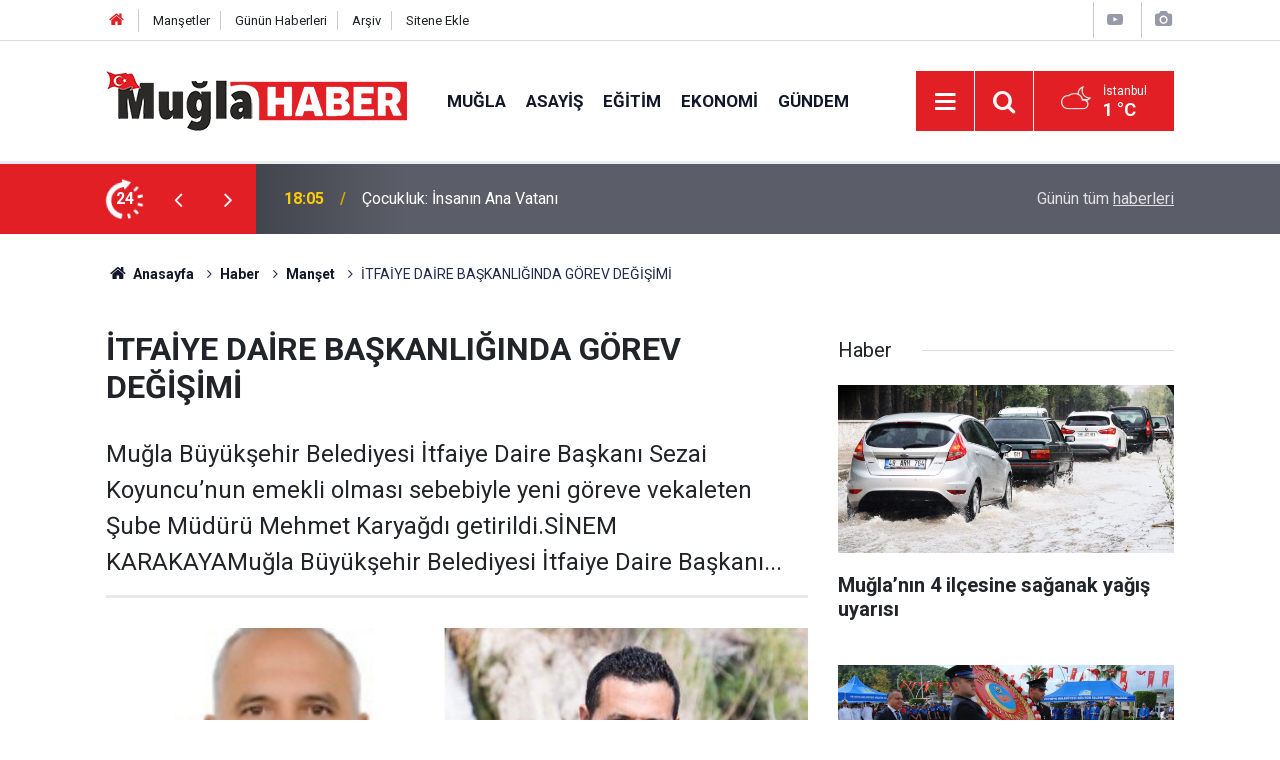

--- FILE ---
content_type: text/html; charset=UTF-8
request_url: https://www.muglahaber.com.tr/haber/itfaiye-daire-baskanliginda-gorev-degisimi-157944h
body_size: 6897
content:
<!doctype html>
	<html lang="tr">
	<head>
		<meta charset="utf-8"/>
		<meta http-equiv="X-UA-Compatible" content="IE=edge"/>
		<meta name="viewport" content="width=device-width, initial-scale=1"/>
		<title>İTFAİYE DAİRE BAŞKANLIĞINDA GÖREV DEĞİŞİMİ</title>
		<meta name="description" content="Muğla Büyükşehir Belediyesi İtfaiye Daire Başkanı Sezai Koyuncu’nun emekli olması sebebiyle yeni göreve vekaleten Şube Müdürü Mehmet Karyağdı getirildi.SİNEM KARAKAYAMuğla Büyükşehir Belediyesi İtfaiye Daire Başkanı..." />
<link rel="canonical" href="https://www.muglahaber.com.tr/haber/itfaiye-daire-baskanliginda-gorev-degisimi-157944h" />
<link rel="amphtml" href="https://www.muglahaber.com.tr/service/amp/haber/itfaiye-daire-baskanliginda-gorev-degisimi-157944h" />
<meta property="og:type" content="article" />
<meta property="og:site_name" content="Muğla Haber Gazetesi" />
<meta property="og:url" content="https://www.muglahaber.com.tr/haber/itfaiye-daire-baskanliginda-gorev-degisimi-157944h" />
<meta property="og:title" content="İTFAİYE DAİRE BAŞKANLIĞINDA GÖREV DEĞİŞİMİ" />
<meta property="og:description" content="Muğla Büyükşehir Belediyesi İtfaiye Daire Başkanı Sezai Koyuncu’nun emekli olması sebebiyle yeni göreve vekaleten Şube Müdürü Mehmet Karyağdı getirildi.SİNEM KARAKAYAMuğla Büyükşehir Belediyesi İtfaiye Daire Başkanı..." />
<meta property="og:image" content="https://cdn.muglahaber.com.tr/news/33730.jpg" />
<meta property="og:image:width" content="702" />
<meta property="og:image:height" content="351" />
<meta name="twitter:card" content="summary_large_image" />
<meta name="twitter:url"  content="https://www.muglahaber.com.tr/haber/itfaiye-daire-baskanliginda-gorev-degisimi-157944h" />
<meta name="twitter:title" content="İTFAİYE DAİRE BAŞKANLIĞINDA GÖREV DEĞİŞİMİ" />
<meta name="twitter:description" content="Muğla Büyükşehir Belediyesi İtfaiye Daire Başkanı Sezai Koyuncu’nun emekli olması sebebiyle yeni göreve vekaleten Şube Müdürü Mehmet Karyağdı getirildi.SİNEM KARAKAYAMuğla Büyükşehir Belediyesi İtfaiye Daire Başkanı..." />
<meta name="twitter:image" content="https://cdn.muglahaber.com.tr/news/33730.jpg" />
<meta name="articleSection" value="news" />
		<meta name="robots" content="max-snippet:-1, max-image-preview:large, max-video-preview:-1"/>
		<link rel="manifest" href="/manifest.json"/>
		<link rel="icon" href="https://www.muglahaber.com.tr/d/assets/favicon/favicon.ico"/>
		<meta name="generator" content="CM News 6.0"/>

		<link rel="preconnect" href="https://fonts.gstatic.com"/>
		<link rel="preconnect" href="https://www.google-analytics.com"/>
		<link rel="preconnect" href="https://tpc.googlesyndication.com"/>
		<link rel="preconnect" href="https://pagead2.googlesyndication.com"/>

		<link rel="stylesheet" href="https://www.muglahaber.com.tr/d/assets/bundle/2019-main.css?1679639726"/>

		<script>
			const BURL = "https://www.muglahaber.com.tr/",
				DURL = "https://cdn.muglahaber.com.tr/";
		</script>
		<script type="text/javascript" src="https://www.muglahaber.com.tr/d/assets/bundle/2019-main.js?1679639726" async></script>

		<!-- Google tag (gtag.js) -->
<script async src="https://www.googletagmanager.com/gtag/js?id=G-1BWB7GEQ0M"></script>
<script>
  window.dataLayer = window.dataLayer || [];
  function gtag(){dataLayer.push(arguments);}
  gtag('js', new Date());

  gtag('config', 'G-1BWB7GEQ0M');
</script><!-- Google tag (gtag.js) -->
<script async src="https://www.googletagmanager.com/gtag/js?id=G-1BWB7GEQ0M"></script>
<script>
  window.dataLayer = window.dataLayer || [];
  function gtag(){dataLayer.push(arguments);}
  gtag('js', new Date());

  gtag('config', 'G-1BWB7GEQ0M');
</script>


<script async src="https://pagead2.googlesyndication.com/pagead/js/adsbygoogle.js?client=ca-pub-4363556816079461" crossorigin="anonymous"></script>			</head>
	<body class="body-main news-detail news-13">
		<header class="base-header header-01">

	<div class="nav-top-container d-none d-lg-block">
		<div class="container">
			<div class="row">
				<div class="col">
					<nav class="nav-top">
	<div><a href="/" title="Anasayfa"><i class="icon-home"></i></a></div>
	<div><a href="/mansetler" title="Manşetler">Manşetler</a></div>
	<div>
		<a href="/son-haberler" title="Günün Haberleri">Günün Haberleri</a>
	</div>
	<div><a href="/ara" title="Arşiv">Arşiv</a></div>
	<div><a href="/sitene-ekle" title="Sitene Ekle">Sitene Ekle</a></div>
</nav>				</div>
				<div class="col-auto nav-icon">
					<div>
	<a href="/video_index.php" title="Web TV"><span class="icon-youtube-play"></span></a>
</div>
<div>
	<a href="/gallery_index.php" title="Foto Galeri"><span class="icon-camera"></span></a>
</div>
				</div>
			</div>
		</div>
	</div>

	<div class="nav-main-container">
		<div class="container">
			<div class="row h-100 align-items-center flex-nowrap">
				<div class="col-10 col-xl-auto brand">
					<a href="/" rel="home" title="Muğla Haber Gazetesi">
						<img loading="lazy" src="https://www.muglahaber.com.tr/d/assets/logo.png" alt="Muğla Haber Gazetesi" width="301" height="60"/>
					</a>
				</div>
				<div class="col-xl-auto d-none d-xl-block">
					<ul class="nav-main d-flex flex-row">
													<li>
								<a href="/mugla" title="Muğla">Muğla</a>
							</li>
														<li>
								<a href="/asayis-2" title="Asayiş">Asayiş</a>
							</li>
														<li>
								<a href="/egitim" title="Eğitim">Eğitim</a>
							</li>
														<li>
								<a href="/ekonomi" title="Ekonomi">Ekonomi</a>
							</li>
														<li>
								<a href="/gundem-2" title="Gündem">Gündem</a>
							</li>
												</ul>
				</div>
				<div class="col-2 col-xl-auto d-flex justify-content-end ml-auto">
					<ul class="nav-tool d-flex flex-row">
						<li>
							<button class="btn show-all-menu" aria-label="Menu"><i class="icon-menu"></i></button>
						</li>
						<!--li class="d-none d-sm-block"><button class="btn" aria-label="Ara"><i class="icon-search"></i></button></li-->
						<li class="d-none d-sm-block">
							<a class="btn" href="/ara"><i class="icon-search"></i></a>
						</li>
													<li class="align-items-center d-none d-lg-flex weather">
								<span class="weather-icon float-left"><i class="icon-accu-38"></i></span>
																<div class="weather-info float-left">
									<div class="city">İstanbul										<span>1 °C</span></div>
								</div>
							</li>
											</ul>
				</div>
			</div>
		</div>
	</div>

	<section class="bar-last-news">
	<div class="container d-flex align-items-center">
		<div class="icon">
			<i class="icon-spin-cm-1 animate-spin"></i>
			<span>24</span>
		</div>
		<div class="items">
			<div class="owl-carousel owl-align-items-center" data-options='{
				"items": 1,
				"rewind": true,
				"autoplay": true,
				"autoplayHoverPause": true,
				"dots": false,
				"nav": true,
				"navText": "icon-angle",
				"animateOut": "slideOutUp",
				"animateIn": "slideInUp"}'
			>
									<div class="item">
						<span class="time">18:05</span>
						<a href="/makale/cocukluk-insanin-ana-vatani-172792">Çocukluk: İnsanın Ana Vatanı</a>
					</div>
										<div class="item">
						<span class="time">10:50</span>
						<a href="/mugla/marmariste-kadinlardan-9-yillik-futbol-gelenegi-172791h">MARMARİS'TE KADINLARDAN 9 YILLIK FUTBOL GELENEĞİ</a>
					</div>
										<div class="item">
						<span class="time">09:49</span>
						<a href="/mugla/muglada-jandarma-uzman-cavus-evinde-olu-bulundu-172790h">MUĞLA'DA JANDARMA UZMAN ÇAVUŞ EVİNDE ÖLÜ BULUNDU</a>
					</div>
										<div class="item">
						<span class="time">09:57</span>
						<a href="/mugla/izinli-itfaiyeci-yangina-mudahale-etti-172789h">İZİNLİ İTFAİYECİ YANGINA MÜDAHALE ETTİ</a>
					</div>
										<div class="item">
						<span class="time">09:27</span>
						<a href="/mugla/tarlada-aniden-fenalasan-bir-kisi-hayatini-kaybetti-172788h">Tarlada aniden fenalaşan bir kişi hayatını kaybetti</a>
					</div>
										<div class="item">
						<span class="time">12:42</span>
						<a href="/gundem-2/koycegiz-voleybol-turnuvasi-odul-toreni-ile-tamamlandi-172787h">Köyceğiz Voleybol Turnuvası ödül töreni ile tamamlandı</a>
					</div>
										<div class="item">
						<span class="time">11:40</span>
						<a href="/gundem-2/muglada-hayvan-sagligi-ve-gelecek-vizyonu-masaya-yatirildi-172786h">Muğla'da hayvan sağlığı ve gelecek vizyonu masaya yatırıldı</a>
					</div>
										<div class="item">
						<span class="time">10:04</span>
						<a href="/mugla/ula-gunduz-bakimevinin-temeli-atildi-172785h">Ula Gündüz Bakımevinin temeli atıldı</a>
					</div>
										<div class="item">
						<span class="time">20:30</span>
						<a href="/mugla/mahalle-muhtarindan-datcaya-2-bin-harnup-fidani-172784h">Mahalle muhtarından Datça’ya 2 bin harnup fidanı</a>
					</div>
										<div class="item">
						<span class="time">20:00</span>
						<a href="/gundem-2/baskan-aras-sizlerin-elestirileri-bizim-yol-gostericimiz-172783h">Başkan Aras: "Sizlerin eleştirileri bizim yol göstericimiz"</a>
					</div>
								</div>
		</div>
		<div class="all-link">
			<a href="/son-haberler">Günün tüm <u>haberleri</u></a>
		</div>
	</div>
</section>
</header>

<!-- -->
	<main role="main">
				<div class="container section-padding-gutter">
			
			<section class="breadcrumbs">
	<ol>
		<li><a href="https://www.muglahaber.com.tr/"><h1><i class="icon-home"></i> Anasayfa</h1></a></li>
														<li><a href="https://www.muglahaber.com.tr/haber"><h2>Haber</h2></a></li>
																					<li><a href="https://www.muglahaber.com.tr/manset"><h2>Manşet</h2></a></li>
																<li><h3>İTFAİYE DAİRE BAŞKANLIĞINDA GÖREV DEĞİŞİMİ</h3></li>
						</ol>
</section>

				<div class="row">
		<div class="col-12 col-lg-8">
			<div class="page-content  news-scroll" data-pages="[{&quot;id&quot;:&quot;172791&quot;,&quot;link&quot;:&quot;mugla\/marmariste-kadinlardan-9-yillik-futbol-gelenegi-172791h&quot;},{&quot;id&quot;:&quot;172790&quot;,&quot;link&quot;:&quot;mugla\/muglada-jandarma-uzman-cavus-evinde-olu-bulundu-172790h&quot;},{&quot;id&quot;:&quot;172789&quot;,&quot;link&quot;:&quot;mugla\/izinli-itfaiyeci-yangina-mudahale-etti-172789h&quot;},{&quot;id&quot;:&quot;172788&quot;,&quot;link&quot;:&quot;mugla\/tarlada-aniden-fenalasan-bir-kisi-hayatini-kaybetti-172788h&quot;},{&quot;id&quot;:&quot;172787&quot;,&quot;link&quot;:&quot;gundem-2\/koycegiz-voleybol-turnuvasi-odul-toreni-ile-tamamlandi-172787h&quot;},{&quot;id&quot;:&quot;172786&quot;,&quot;link&quot;:&quot;gundem-2\/muglada-hayvan-sagligi-ve-gelecek-vizyonu-masaya-yatirildi-172786h&quot;},{&quot;id&quot;:&quot;172785&quot;,&quot;link&quot;:&quot;mugla\/ula-gunduz-bakimevinin-temeli-atildi-172785h&quot;},{&quot;id&quot;:&quot;172784&quot;,&quot;link&quot;:&quot;mugla\/mahalle-muhtarindan-datcaya-2-bin-harnup-fidani-172784h&quot;},{&quot;id&quot;:&quot;172783&quot;,&quot;link&quot;:&quot;gundem-2\/baskan-aras-sizlerin-elestirileri-bizim-yol-gostericimiz-172783h&quot;},{&quot;id&quot;:&quot;172782&quot;,&quot;link&quot;:&quot;mugla\/yataganli-okcular-basarilari-ile-gururlandirdi-172782h&quot;}]">

			<div class="post-article" id="news-'157944" data-order="1" data-id="157944" data-title="İTFAİYE DAİRE BAŞKANLIĞINDA GÖREV DEĞİŞİMİ" data-url="https://www.muglahaber.com.tr/haber/itfaiye-daire-baskanliginda-gorev-degisimi-157944h">
	<div class="article-detail">

		<div class="content-heading">
			<h1 class="content-title">İTFAİYE DAİRE BAŞKANLIĞINDA GÖREV DEĞİŞİMİ</h1>
			<p class="content-description">Muğla Büyükşehir Belediyesi İtfaiye Daire Başkanı Sezai Koyuncu’nun emekli olması sebebiyle yeni göreve vekaleten Şube Müdürü Mehmet Karyağdı getirildi.SİNEM KARAKAYAMuğla Büyükşehir Belediyesi İtfaiye Daire Başkanı...</p>
		</div>

		
		<div class="article-image">
							<div class="imgc image">
					<img class="lazy" srcset="https://cdn.muglahaber.com.tr/news_ts/33730.jpg 414w, https://cdn.muglahaber.com.tr/news_t/33730.jpg 702w, https://cdn.muglahaber.com.tr/news/33730.jpg 1280w" alt="İTFAİYE DAİRE BAŞKANLIĞINDA GÖREV DEĞİŞİMİ"/>
				</div>
					</div>

		<aside class="article-side">
			<div class="position-sticky">
				<div class="content-date">
					<time class="p1" datetime="2023-02-26 12:57:44">12:57</time>
					<span class="p2">26 Şubat 2023</span>
				</div>
				<div class="content-tools bookmark-block" data-type="1" data-twitter="">
					<button class="icon-mail-alt bg" onclick="return openPopUp_520x390('/send_to_friend.php?type=1&amp;id=157944');" title="Arkadaşına Gönder"></button>
					<button class="icon-print bg" onclick="return openPopUp_670x500('/print.php?type=1&amp;id=157944')" title="Yazdır"></button>

											<button class="icon-comment bg" onclick="$.scrollTo('#comment_form_157944', 600);" title="Yorum Yap"></button>
														</div>
			</div>
		</aside>

		<article class="article-content">

			
			
			<div class="text-content">
				<p><strong>Muğla Büyükşehir Belediyesi İtfaiye Daire Başkanı Sezai Koyuncu’nun emekli olması sebebiyle yeni göreve vekaleten Şube Müdürü Mehmet Karyağdı getirildi.</strong></p><p>SİNEM KARAKAYA</p><p>Muğla Büyükşehir Belediyesi İtfaiye Daire Başkanı Sezai Koyuncu’nun emekli olması nedeniyle görevinden ayrıldı.</p><p>Edinilen bilgiye göre Koyuncu’nun emekli olması sebebiyle bulunduğu İtfaiye Daire Başkanlığı görevinden kendi isteğiyle ayrıldığı öğrenildi.</p><p>Koyuncu’nun yerine ise vekaleten Şube Müdürü Mehmet Karyağdı getirildi.</p></p>			</div>

			
			
			
							<p class="article-read-count">Bu haber toplam 1084 defa okunmuştur</p>
			
			
			
			
		</article>

		
				<section class="comment-block">
		<header class="caption"><span>HABERE</span> YORUM KAT</header>

		<div class="comment_add clearfix">
	<form method="post" id="comment_form_157944" onsubmit="return addComment(this, 1, 157944);">
		<textarea name="comment_content" class="comment_content" rows="6" placeholder="YORUMUNUZ" maxlength="500"></textarea>
		<input type="hidden" name="reply" value="0"/>
		<span class="reply_to"></span>
		<input type="text" name="member_name" class="member_name" placeholder="AD-SOYAD"/>
		<input type="submit" name="comment_submit" class="comment_submit" value="YORUMLA"/>
	</form>
			<div class="info"><b>UYARI:</b> Küfür, hakaret, rencide edici cümleler veya imalar, inançlara saldırı içeren, imla kuralları ile yazılmamış,<br /> Türkçe karakter kullanılmayan ve büyük harflerle yazılmış yorumlar onaylanmamaktadır.</div>
	</div>
		
	</section>

	<div id="fb-comments-157944" class="fb-comments" data-href="https://www.muglahaber.com.tr/haber/itfaiye-daire-baskanliginda-gorev-degisimi-157944h" data-width="100%" data-numposts="10" data-colorscheme="light"></div>

<!-- -->

		
		
		
	</div>
</div>

			</div>
		</div>

			<div class="col-12 col-lg-4">
			<section class="side-content news-side-list ">
			<header class="side-caption">
			<div><span>Haber </span></div>
		</header>
		<div class="row">
																<div class="col-12 mb-4 box-02">
						<div class="post-item ia">
			<a href="/haber/muglanin-4-ilcesine-saganak-yagis-uyarisi-172474h">
				<div class="imgc">
					<img loading="lazy" src="https://cdn.muglahaber.com.tr/news/46375.jpg" alt="Muğla’nın 4 ilçesine sağanak yağış uyarısı"/>
				</div>
				<span class="t">Muğla’nın 4 ilçesine sağanak yağış uyarısı</span>
											</a>
		</div>
					</div>
			
														<div class="col-12 mb-4 box-02">
						<div class="post-item ia">
			<a href="/haber/fethiyede-29-ekim-cumhuriyet-bayrami-celenk-sunma-toreni-ile-basladi-172477h">
				<div class="imgc">
					<img loading="lazy" src="https://cdn.muglahaber.com.tr/news/46378.jpg" alt="Fethiye’de 29 Ekim Cumhuriyet Bayramı çelenk sunma töreni ile başladı"/>
				</div>
				<span class="t">Fethiye’de 29 Ekim Cumhuriyet Bayramı çelenk sunma töreni ile başladı</span>
											</a>
		</div>
					</div>
															<div class="col-12">
									</div>
			
														<div class="col-12 mb-4 box-02">
						<div class="post-item ia">
			<a href="/haber/bacadan-alevler-yukseldi-172195h">
				<div class="imgc">
					<img loading="lazy" src="https://cdn.muglahaber.com.tr/news/46062.jpg" alt="Bacadan Alevler Yükseldi"/>
				</div>
				<span class="t">Bacadan Alevler Yükseldi</span>
											</a>
		</div>
					</div>
			
														<div class="col-12 mb-4 box-02">
						<div class="post-item ia">
			<a href="/haber/baskan-aras-kurban-bayramini-kutladi-167426h">
				<div class="imgc">
					<img loading="lazy" src="https://cdn.muglahaber.com.tr/news/41135.jpg" alt="Başkan Aras Kurban Bayramı’nı Kutladı"/>
				</div>
				<span class="t">Başkan Aras Kurban Bayramı’nı Kutladı</span>
											</a>
		</div>
					</div>
															<div class="col-12">
									</div>
			
														<div class="col-12 mb-4 box-02">
						<div class="post-item ia">
			<a href="/haber/bbp-il-baskani-aydogan-acilisimiza-katilan-herkese-tesekkur-ediyorum-166970h">
				<div class="imgc">
					<img loading="lazy" src="https://cdn.muglahaber.com.tr/news/40666.jpg" alt="BBP İL BAŞKANI AYDOĞAN; “ AÇILIŞIMIZA KATILAN HERKESE TEŞEKKÜR EDİYORUM”"/>
				</div>
				<span class="t">BBP İL BAŞKANI AYDOĞAN; “ AÇILIŞIMIZA KATILAN HERKESE TEŞEKKÜR EDİYORUM”</span>
											</a>
		</div>
					</div>
			
														<div class="col-12 mb-4 box-02">
						<div class="post-item ia">
			<a href="/haber/muglada-kuran-kursu-ogrencisi-tuvalette-buldugu-cuzdani-sahibine-teslim-etti-163321h">
				<div class="imgc">
					<img loading="lazy" src="https://cdn.muglahaber.com.tr/news/36809.jpg" alt="MUĞLA&#039;DA KUR&#039;AN KURSU ÖĞRENCİSİ TUVALETTE BULDUĞU CÜZDANI SAHİBİNE TESLİM ETTİ"/>
				</div>
				<span class="t">MUĞLA'DA KUR'AN KURSU ÖĞRENCİSİ TUVALETTE BULDUĞU CÜZDANI SAHİBİNE TESLİM ETTİ</span>
											</a>
		</div>
					</div>
															<div class="col-12">
									</div>
			
														<div class="col-12 mb-4 box-02">
						<div class="post-item ia">
			<a href="/haber/firsatlarla-dolu-indirip-uygulamasi-geliyor-162257h">
				<div class="imgc">
					<img loading="lazy" src="https://cdn.muglahaber.com.tr/news/35649.jpg" alt="FIRSATLARLA DOLU “İNDİRİP” UYGULAMASI GELİYOR"/>
				</div>
				<span class="t">FIRSATLARLA DOLU “İNDİRİP” UYGULAMASI GELİYOR</span>
											</a>
		</div>
					</div>
			
														<div class="col-12 mb-4 box-02">
						<div class="post-item ia">
			<a href="/haber/otgoz-mazbatasini-torenle-aldi-161934h">
				<div class="imgc">
					<img loading="lazy" src="https://cdn.muglahaber.com.tr/news/35292.jpg" alt="OTGÖZ MAZBATASINI TÖRENLE ALDI"/>
				</div>
				<span class="t">OTGÖZ MAZBATASINI TÖRENLE ALDI</span>
											</a>
		</div>
					</div>
												</div>
</section>		</div>
		</div>
		</div>
	</main>

	<footer class="base-footer footer-01">
	<div class="nav-top-container">
		<div class="container">
			<div class="row">
				<div class="col-12 col-lg-auto">
					Muğla Haber Gazetesi &copy; 2023				</div>
				<div class="col-12 col-lg-auto">
					<nav class="nav-footer">
	<div><a href="/" title="Anasayfa">Anasayfa</a></div>
	<div><a href="/kunye" title="Künye">Künye</a></div>
	<div><a href="/iletisim" title="İletişim">İletişim</a></div>
	<div>
		<a href="/gizlilik-ilkeleri" title="Gizlilik İlkeleri">Gizlilik İlkeleri</a>
	</div>
	<div><a href="/sitene-ekle" title="Sitene Ekle">Sitene Ekle</a></div>
</nav>
				</div>
				<div class="col-12 col-lg-auto">
					<div class="nav-social"><a class="rss-bg" href="/service/rss.php" target="_blank" title="RSS, News Feed, Haber Beslemesi"><i class="icon-rss"></i></a></div>				</div>
			</div>
		</div>
	</div>
		<div class="container">
		<div class="row">
			<div class="col cm-sign">
				<i class="icon-cm" title="CM Bilişim Teknolojileri"></i>
				<a href="https://www.cmbilisim.com/haber-portali-20s.htm?utm_referrer=https%3A%2F%2Fwww.muglahaber.com.tr%2F" target="_blank" title="CMNews Haber Portalı Yazılımı">Haber Portalı Yazılımı</a>
			</div>
		</div>
	</div>
</footer>
<div id="nav-all" class="nav-all nav-all-01 overlay">
	<div class="logo-container">
		<a href="/" rel="home" title="Muğla Haber Gazetesi"><img loading="lazy" src="https://www.muglahaber.com.tr/d/assets/logo.png" alt="Muğla Haber Gazetesi" width="301" height="60" class="show-all-menu"></a>
		<button id="close-nav-all" class="show-all-menu close"><i class="icon-cancel"></i></button>
	</div>
	<div class="search-container">
		<form action="/ara">
			<input type="text" placeholder="Sitede Ara" name="key"><button type="submit"><i class="icon-search"></i></button>
		</form>
	</div>
	<nav>
		<header class="caption">Haberler</header>
<ul class="topics">
		<li><a href="/son-haberler">Son Haberler</a></li>
	<li><a href="/mansetler">Manşetler</a></li>
			<li>
			<a href="/mugla" title="Muğla">Muğla</a>
		</li>
				<li>
			<a href="/asayis-2" title="Asayiş">Asayiş</a>
		</li>
				<li>
			<a href="/egitim" title="Eğitim">Eğitim</a>
		</li>
				<li>
			<a href="/ekonomi" title="Ekonomi">Ekonomi</a>
		</li>
				<li>
			<a href="/gundem-2" title="Gündem">Gündem</a>
		</li>
				<li>
			<a href="/haber" title="Haber">Haber</a>
		</li>
				<li>
			<a href="/kultur-sanat" title="Kültür-sanat">Kültür-sanat</a>
		</li>
				<li>
			<a href="/politika" title="Politika">Politika</a>
		</li>
				<li>
			<a href="/saglik" title="Sağlık">Sağlık</a>
		</li>
				<li>
			<a href="/son-dakika" title="Son Dakika">Son Dakika</a>
		</li>
				<li>
			<a href="/spor" title="Spor">Spor</a>
		</li>
				<li>
			<a href="/yazarlar" title="Yazarlar">Yazarlar</a>
		</li>
		
</ul>
<header class="caption">Diğer İçerikler</header>
<ul class="topics">
		<li><a href="/gallery_index.php">Foto Galeri</a></li>
	<li><a href="/video_index.php">Web Tv</a></li>
	<li><a href="/yazarlar">Yazarlar</a></li>
	<li><a href="/gazete-mansetleri">Gazete Manşetleri</a></li>
	
</ul>
<header class="caption">Kurumsal</header>
<ul class="topics">
		<li><a href="/kunye">Künye</a></li>
	<li><a href="/iletisim">İletişim</a></li>
	<li><a href="/gizlilik-ilkeleri">Gizlilik İlkeleri</a></li>
	<li><a href="/kullanim-sartlari">Kullanım Şartları</a></li>
	<li><a href="/sitene-ekle">Geliştiriciler İçin</a></li>
	
</ul>	</nav>
</div>
<!-- -->
<script type="application/ld+json">
{
    "@context": "http://schema.org",
    "@graph": [
        {
            "@type": "WebSite",
            "url": "https://www.muglahaber.com.tr/",
            "name": "Muğla Haber Gazetesi",
            "description": "Muğla Haber Gazetesi",
            "potentialAction": {
                "@type": "SearchAction",
                "target": "https://www.muglahaber.com.tr/ara?key={search_term_string}",
                "query-input": "required name=search_term_string"
            }
        },
        {
            "@type": "Organization",
            "name": "Muğla Haber Gazetesi",
            "url": "https://www.muglahaber.com.tr/",
            "image": "https://www.muglahaber.com.tr/d/assets/facebook-default-share.png",
            "logo": "https://www.muglahaber.com.tr/d/assets/logo.png"
        },
        {
            "@type": "BreadcrumbList",
            "itemListElement": [
                {
                    "@type": "ListItem",
                    "position": 1,
                    "name": "Anasayfa",
                    "item": "https://www.muglahaber.com.tr/"
                },
                {
                    "@type": "ListItem",
                    "position": 2,
                    "name": "Haber",
                    "item": "https://www.muglahaber.com.tr/haber"
                },
                {
                    "@type": "ListItem",
                    "position": 3,
                    "name": "Manşet",
                    "item": "https://www.muglahaber.com.tr/manset"
                }
            ]
        },
        {
            "@type": "NewsArticle",
            "datePublished": "2023-02-26T12:57:44+03:00",
            "dateModified": "2023-02-26T12:57:44+03:00",
            "headline": "İTFAİYE DAİRE BAŞKANLIĞINDA GÖREV DEĞİŞİMİ",
            "description": "Muğla Büyükşehir Belediyesi İtfaiye Daire Başkanı Sezai Koyuncu’nun emekli olması sebebiyle yeni göreve vekaleten Şube Müdürü Mehmet Karyağdı getirildi.SİNEM KARAKAYAMuğla Büyükşehir Belediyesi İtfaiye Daire Başkanı...",
            "articleSection": "Manşet",
            "image": [
                "https://cdn.muglahaber.com.tr/news/33730.jpg"
            ],
            "speakable": {
                "@type": "SpeakableSpecification",
                "cssSelector": [
                    ".content-title",
                    ".content-description",
                    ".text-content"
                ]
            },
            "author": {
                "@type": "NewsMediaOrganization",
                "name": "Muğla Haber Gazetesi",
                "url": "https://www.muglahaber.com.tr/kunye",
                "logo": {
                    "@type": "ImageObject",
                    "url": "https://www.muglahaber.com.tr/d/assets/logo-amp.png",
                    "width": 600,
                    "height": 60
                }
            },
            "publisher": {
                "@type": "NewsMediaOrganization",
                "name": "Muğla Haber Gazetesi",
                "url": "https://www.muglahaber.com.tr/kunye",
                "logo": {
                    "@type": "ImageObject",
                    "url": "https://www.muglahaber.com.tr/d/assets/logo-amp.png",
                    "width": 600,
                    "height": 60
                }
            },
            "mainEntityOfPage": "https://www.muglahaber.com.tr/haber/itfaiye-daire-baskanliginda-gorev-degisimi-157944h",
            "inLanguage": "tr"
        }
    ]
}
</script>
			<!-- -->
	<!-- 0.038923978805542 -->
	<script defer src="https://static.cloudflareinsights.com/beacon.min.js/vcd15cbe7772f49c399c6a5babf22c1241717689176015" integrity="sha512-ZpsOmlRQV6y907TI0dKBHq9Md29nnaEIPlkf84rnaERnq6zvWvPUqr2ft8M1aS28oN72PdrCzSjY4U6VaAw1EQ==" data-cf-beacon='{"version":"2024.11.0","token":"55c0249644944fc58f48fd7ea5d7469c","r":1,"server_timing":{"name":{"cfCacheStatus":true,"cfEdge":true,"cfExtPri":true,"cfL4":true,"cfOrigin":true,"cfSpeedBrain":true},"location_startswith":null}}' crossorigin="anonymous"></script>
</body>
	</html>
	

--- FILE ---
content_type: text/html; charset=utf-8
request_url: https://www.google.com/recaptcha/api2/aframe
body_size: 267
content:
<!DOCTYPE HTML><html><head><meta http-equiv="content-type" content="text/html; charset=UTF-8"></head><body><script nonce="Fim353VsquOOmedWOFLP2w">/** Anti-fraud and anti-abuse applications only. See google.com/recaptcha */ try{var clients={'sodar':'https://pagead2.googlesyndication.com/pagead/sodar?'};window.addEventListener("message",function(a){try{if(a.source===window.parent){var b=JSON.parse(a.data);var c=clients[b['id']];if(c){var d=document.createElement('img');d.src=c+b['params']+'&rc='+(localStorage.getItem("rc::a")?sessionStorage.getItem("rc::b"):"");window.document.body.appendChild(d);sessionStorage.setItem("rc::e",parseInt(sessionStorage.getItem("rc::e")||0)+1);localStorage.setItem("rc::h",'1768762043056');}}}catch(b){}});window.parent.postMessage("_grecaptcha_ready", "*");}catch(b){}</script></body></html>

--- FILE ---
content_type: application/javascript; charset=UTF-8
request_url: https://www.muglahaber.com.tr/d/assets/bundle/2019-main.js?1679639726
body_size: 56377
content:
/*! For license information please see 2019-main.js.LICENSE.txt */
!function(t){var e={};function n(i){if(e[i])return e[i].exports;var o=e[i]={i:i,l:!1,exports:{}};return t[i].call(o.exports,o,o.exports,n),o.l=!0,o.exports}n.m=t,n.c=e,n.d=function(t,e,i){n.o(t,e)||Object.defineProperty(t,e,{enumerable:!0,get:i})},n.r=function(t){"undefined"!=typeof Symbol&&Symbol.toStringTag&&Object.defineProperty(t,Symbol.toStringTag,{value:"Module"}),Object.defineProperty(t,"__esModule",{value:!0})},n.t=function(t,e){if(1&e&&(t=n(t)),8&e)return t;if(4&e&&"object"==typeof t&&t&&t.__esModule)return t;var i=Object.create(null);if(n.r(i),Object.defineProperty(i,"default",{enumerable:!0,value:t}),2&e&&"string"!=typeof t)for(var o in t)n.d(i,o,function(e){return t[e]}.bind(null,o));return i},n.n=function(t){var e=t&&t.__esModule?function(){return t.default}:function(){return t};return n.d(e,"a",e),e},n.o=function(t,e){return Object.prototype.hasOwnProperty.call(t,e)},n.p="",n(n.s=17)}([function(t,e,n){(function(t){var n;function i(t){return(i="function"==typeof Symbol&&"symbol"==typeof Symbol.iterator?function(t){return typeof t}:function(t){return t&&"function"==typeof Symbol&&t.constructor===Symbol&&t!==Symbol.prototype?"symbol":typeof t})(t)}!function(e,n){"use strict";"object"===i(t)&&"object"===i(t.exports)?t.exports=e.document?n(e,!0):function(t){if(!t.document)throw new Error("jQuery requires a window with a document");return n(t)}:n(e)}("undefined"!=typeof window?window:this,(function(o,r){"use strict";var s=[],a=Object.getPrototypeOf,l=s.slice,c=s.flat?function(t){return s.flat.call(t)}:function(t){return s.concat.apply([],t)},u=s.push,d=s.indexOf,h={},p=h.toString,f=h.hasOwnProperty,m=f.toString,g=m.call(Object),v={},y=function(t){return"function"==typeof t&&"number"!=typeof t.nodeType&&"function"!=typeof t.item},b=function(t){return null!=t&&t===t.window},w=o.document,x={type:!0,src:!0,nonce:!0,noModule:!0};function _(t,e,n){var i,o,r=(n=n||w).createElement("script");if(r.text=t,e)for(i in x)(o=e[i]||e.getAttribute&&e.getAttribute(i))&&r.setAttribute(i,o);n.head.appendChild(r).parentNode.removeChild(r)}function C(t){return null==t?t+"":"object"===i(t)||"function"==typeof t?h[p.call(t)]||"object":i(t)}var T=function t(e,n){return new t.fn.init(e,n)};function k(t){var e=!!t&&"length"in t&&t.length,n=C(t);return!y(t)&&!b(t)&&("array"===n||0===e||"number"==typeof e&&e>0&&e-1 in t)}T.fn=T.prototype={jquery:"3.6.4",constructor:T,length:0,toArray:function(){return l.call(this)},get:function(t){return null==t?l.call(this):t<0?this[t+this.length]:this[t]},pushStack:function(t){var e=T.merge(this.constructor(),t);return e.prevObject=this,e},each:function(t){return T.each(this,t)},map:function(t){return this.pushStack(T.map(this,(function(e,n){return t.call(e,n,e)})))},slice:function(){return this.pushStack(l.apply(this,arguments))},first:function(){return this.eq(0)},last:function(){return this.eq(-1)},even:function(){return this.pushStack(T.grep(this,(function(t,e){return(e+1)%2})))},odd:function(){return this.pushStack(T.grep(this,(function(t,e){return e%2})))},eq:function(t){var e=this.length,n=+t+(t<0?e:0);return this.pushStack(n>=0&&n<e?[this[n]]:[])},end:function(){return this.prevObject||this.constructor()},push:u,sort:s.sort,splice:s.splice},T.extend=T.fn.extend=function(){var t,e,n,o,r,s,a=arguments[0]||{},l=1,c=arguments.length,u=!1;for("boolean"==typeof a&&(u=a,a=arguments[l]||{},l++),"object"===i(a)||y(a)||(a={}),l===c&&(a=this,l--);l<c;l++)if(null!=(t=arguments[l]))for(e in t)o=t[e],"__proto__"!==e&&a!==o&&(u&&o&&(T.isPlainObject(o)||(r=Array.isArray(o)))?(n=a[e],s=r&&!Array.isArray(n)?[]:r||T.isPlainObject(n)?n:{},r=!1,a[e]=T.extend(u,s,o)):void 0!==o&&(a[e]=o));return a},T.extend({expando:"jQuery"+("3.6.4"+Math.random()).replace(/\D/g,""),isReady:!0,error:function(t){throw new Error(t)},noop:function(){},isPlainObject:function(t){var e,n;return!(!t||"[object Object]"!==p.call(t))&&(!(e=a(t))||"function"==typeof(n=f.call(e,"constructor")&&e.constructor)&&m.call(n)===g)},isEmptyObject:function(t){var e;for(e in t)return!1;return!0},globalEval:function(t,e,n){_(t,{nonce:e&&e.nonce},n)},each:function(t,e){var n,i=0;if(k(t))for(n=t.length;i<n&&!1!==e.call(t[i],i,t[i]);i++);else for(i in t)if(!1===e.call(t[i],i,t[i]))break;return t},makeArray:function(t,e){var n=e||[];return null!=t&&(k(Object(t))?T.merge(n,"string"==typeof t?[t]:t):u.call(n,t)),n},inArray:function(t,e,n){return null==e?-1:d.call(e,t,n)},merge:function(t,e){for(var n=+e.length,i=0,o=t.length;i<n;i++)t[o++]=e[i];return t.length=o,t},grep:function(t,e,n){for(var i=[],o=0,r=t.length,s=!n;o<r;o++)!e(t[o],o)!==s&&i.push(t[o]);return i},map:function(t,e,n){var i,o,r=0,s=[];if(k(t))for(i=t.length;r<i;r++)null!=(o=e(t[r],r,n))&&s.push(o);else for(r in t)null!=(o=e(t[r],r,n))&&s.push(o);return c(s)},guid:1,support:v}),"function"==typeof Symbol&&(T.fn[Symbol.iterator]=s[Symbol.iterator]),T.each("Boolean Number String Function Array Date RegExp Object Error Symbol".split(" "),(function(t,e){h["[object "+e+"]"]=e.toLowerCase()}));var E=function(t){var e,n,i,o,r,s,a,l,c,u,d,h,p,f,m,g,v,y,b,w="sizzle"+1*new Date,x=t.document,_=0,C=0,T=lt(),k=lt(),E=lt(),S=lt(),D=function(t,e){return t===e&&(d=!0),0},A={}.hasOwnProperty,N=[],j=N.pop,L=N.push,O=N.push,z=N.slice,R=function(t,e){for(var n=0,i=t.length;n<i;n++)if(t[n]===e)return n;return-1},P="checked|selected|async|autofocus|autoplay|controls|defer|disabled|hidden|ismap|loop|multiple|open|readonly|required|scoped",q="[\\x20\\t\\r\\n\\f]",M="(?:\\\\[\\da-fA-F]{1,6}"+q+"?|\\\\[^\\r\\n\\f]|[\\w-]|[^\0-\\x7f])+",I="\\["+q+"*("+M+")(?:"+q+"*([*^$|!~]?=)"+q+"*(?:'((?:\\\\.|[^\\\\'])*)'|\"((?:\\\\.|[^\\\\\"])*)\"|("+M+"))|)"+q+"*\\]",$=":("+M+")(?:\\((('((?:\\\\.|[^\\\\'])*)'|\"((?:\\\\.|[^\\\\\"])*)\")|((?:\\\\.|[^\\\\()[\\]]|"+I+")*)|.*)\\)|)",B=new RegExp(q+"+","g"),W=new RegExp("^"+q+"+|((?:^|[^\\\\])(?:\\\\.)*)"+q+"+$","g"),H=new RegExp("^"+q+"*,"+q+"*"),F=new RegExp("^"+q+"*([>+~]|"+q+")"+q+"*"),U=new RegExp(q+"|>"),V=new RegExp($),Q=new RegExp("^"+M+"$"),G={ID:new RegExp("^#("+M+")"),CLASS:new RegExp("^\\.("+M+")"),TAG:new RegExp("^("+M+"|[*])"),ATTR:new RegExp("^"+I),PSEUDO:new RegExp("^"+$),CHILD:new RegExp("^:(only|first|last|nth|nth-last)-(child|of-type)(?:\\("+q+"*(even|odd|(([+-]|)(\\d*)n|)"+q+"*(?:([+-]|)"+q+"*(\\d+)|))"+q+"*\\)|)","i"),bool:new RegExp("^(?:"+P+")$","i"),needsContext:new RegExp("^"+q+"*[>+~]|:(even|odd|eq|gt|lt|nth|first|last)(?:\\("+q+"*((?:-\\d)?\\d*)"+q+"*\\)|)(?=[^-]|$)","i")},X=/HTML$/i,J=/^(?:input|select|textarea|button)$/i,Y=/^h\d$/i,K=/^[^{]+\{\s*\[native \w/,Z=/^(?:#([\w-]+)|(\w+)|\.([\w-]+))$/,tt=/[+~]/,et=new RegExp("\\\\[\\da-fA-F]{1,6}"+q+"?|\\\\([^\\r\\n\\f])","g"),nt=function(t,e){var n="0x"+t.slice(1)-65536;return e||(n<0?String.fromCharCode(n+65536):String.fromCharCode(n>>10|55296,1023&n|56320))},it=/([\0-\x1f\x7f]|^-?\d)|^-$|[^\0-\x1f\x7f-\uFFFF\w-]/g,ot=function(t,e){return e?"\0"===t?"�":t.slice(0,-1)+"\\"+t.charCodeAt(t.length-1).toString(16)+" ":"\\"+t},rt=function(){h()},st=wt((function(t){return!0===t.disabled&&"fieldset"===t.nodeName.toLowerCase()}),{dir:"parentNode",next:"legend"});try{O.apply(N=z.call(x.childNodes),x.childNodes),N[x.childNodes.length].nodeType}catch(t){O={apply:N.length?function(t,e){L.apply(t,z.call(e))}:function(t,e){for(var n=t.length,i=0;t[n++]=e[i++];);t.length=n-1}}}function at(t,e,i,o){var r,a,c,u,d,f,v,y=e&&e.ownerDocument,x=e?e.nodeType:9;if(i=i||[],"string"!=typeof t||!t||1!==x&&9!==x&&11!==x)return i;if(!o&&(h(e),e=e||p,m)){if(11!==x&&(d=Z.exec(t)))if(r=d[1]){if(9===x){if(!(c=e.getElementById(r)))return i;if(c.id===r)return i.push(c),i}else if(y&&(c=y.getElementById(r))&&b(e,c)&&c.id===r)return i.push(c),i}else{if(d[2])return O.apply(i,e.getElementsByTagName(t)),i;if((r=d[3])&&n.getElementsByClassName&&e.getElementsByClassName)return O.apply(i,e.getElementsByClassName(r)),i}if(n.qsa&&!S[t+" "]&&(!g||!g.test(t))&&(1!==x||"object"!==e.nodeName.toLowerCase())){if(v=t,y=e,1===x&&(U.test(t)||F.test(t))){for((y=tt.test(t)&&vt(e.parentNode)||e)===e&&n.scope||((u=e.getAttribute("id"))?u=u.replace(it,ot):e.setAttribute("id",u=w)),a=(f=s(t)).length;a--;)f[a]=(u?"#"+u:":scope")+" "+bt(f[a]);v=f.join(",")}try{return O.apply(i,y.querySelectorAll(v)),i}catch(e){S(t,!0)}finally{u===w&&e.removeAttribute("id")}}}return l(t.replace(W,"$1"),e,i,o)}function lt(){var t=[];return function e(n,o){return t.push(n+" ")>i.cacheLength&&delete e[t.shift()],e[n+" "]=o}}function ct(t){return t[w]=!0,t}function ut(t){var e=p.createElement("fieldset");try{return!!t(e)}catch(t){return!1}finally{e.parentNode&&e.parentNode.removeChild(e),e=null}}function dt(t,e){for(var n=t.split("|"),o=n.length;o--;)i.attrHandle[n[o]]=e}function ht(t,e){var n=e&&t,i=n&&1===t.nodeType&&1===e.nodeType&&t.sourceIndex-e.sourceIndex;if(i)return i;if(n)for(;n=n.nextSibling;)if(n===e)return-1;return t?1:-1}function pt(t){return function(e){return"input"===e.nodeName.toLowerCase()&&e.type===t}}function ft(t){return function(e){var n=e.nodeName.toLowerCase();return("input"===n||"button"===n)&&e.type===t}}function mt(t){return function(e){return"form"in e?e.parentNode&&!1===e.disabled?"label"in e?"label"in e.parentNode?e.parentNode.disabled===t:e.disabled===t:e.isDisabled===t||e.isDisabled!==!t&&st(e)===t:e.disabled===t:"label"in e&&e.disabled===t}}function gt(t){return ct((function(e){return e=+e,ct((function(n,i){for(var o,r=t([],n.length,e),s=r.length;s--;)n[o=r[s]]&&(n[o]=!(i[o]=n[o]))}))}))}function vt(t){return t&&void 0!==t.getElementsByTagName&&t}for(e in n=at.support={},r=at.isXML=function(t){var e=t&&t.namespaceURI,n=t&&(t.ownerDocument||t).documentElement;return!X.test(e||n&&n.nodeName||"HTML")},h=at.setDocument=function(t){var e,o,s=t?t.ownerDocument||t:x;return s!=p&&9===s.nodeType&&s.documentElement?(f=(p=s).documentElement,m=!r(p),x!=p&&(o=p.defaultView)&&o.top!==o&&(o.addEventListener?o.addEventListener("unload",rt,!1):o.attachEvent&&o.attachEvent("onunload",rt)),n.scope=ut((function(t){return f.appendChild(t).appendChild(p.createElement("div")),void 0!==t.querySelectorAll&&!t.querySelectorAll(":scope fieldset div").length})),n.cssHas=ut((function(){try{return p.querySelector(":has(*,:jqfake)"),!1}catch(t){return!0}})),n.attributes=ut((function(t){return t.className="i",!t.getAttribute("className")})),n.getElementsByTagName=ut((function(t){return t.appendChild(p.createComment("")),!t.getElementsByTagName("*").length})),n.getElementsByClassName=K.test(p.getElementsByClassName),n.getById=ut((function(t){return f.appendChild(t).id=w,!p.getElementsByName||!p.getElementsByName(w).length})),n.getById?(i.filter.ID=function(t){var e=t.replace(et,nt);return function(t){return t.getAttribute("id")===e}},i.find.ID=function(t,e){if(void 0!==e.getElementById&&m){var n=e.getElementById(t);return n?[n]:[]}}):(i.filter.ID=function(t){var e=t.replace(et,nt);return function(t){var n=void 0!==t.getAttributeNode&&t.getAttributeNode("id");return n&&n.value===e}},i.find.ID=function(t,e){if(void 0!==e.getElementById&&m){var n,i,o,r=e.getElementById(t);if(r){if((n=r.getAttributeNode("id"))&&n.value===t)return[r];for(o=e.getElementsByName(t),i=0;r=o[i++];)if((n=r.getAttributeNode("id"))&&n.value===t)return[r]}return[]}}),i.find.TAG=n.getElementsByTagName?function(t,e){return void 0!==e.getElementsByTagName?e.getElementsByTagName(t):n.qsa?e.querySelectorAll(t):void 0}:function(t,e){var n,i=[],o=0,r=e.getElementsByTagName(t);if("*"===t){for(;n=r[o++];)1===n.nodeType&&i.push(n);return i}return r},i.find.CLASS=n.getElementsByClassName&&function(t,e){if(void 0!==e.getElementsByClassName&&m)return e.getElementsByClassName(t)},v=[],g=[],(n.qsa=K.test(p.querySelectorAll))&&(ut((function(t){var e;f.appendChild(t).innerHTML="<a id='"+w+"'></a><select id='"+w+"-\r\\' msallowcapture=''><option selected=''></option></select>",t.querySelectorAll("[msallowcapture^='']").length&&g.push("[*^$]="+q+"*(?:''|\"\")"),t.querySelectorAll("[selected]").length||g.push("\\["+q+"*(?:value|"+P+")"),t.querySelectorAll("[id~="+w+"-]").length||g.push("~="),(e=p.createElement("input")).setAttribute("name",""),t.appendChild(e),t.querySelectorAll("[name='']").length||g.push("\\["+q+"*name"+q+"*="+q+"*(?:''|\"\")"),t.querySelectorAll(":checked").length||g.push(":checked"),t.querySelectorAll("a#"+w+"+*").length||g.push(".#.+[+~]"),t.querySelectorAll("\\\f"),g.push("[\\r\\n\\f]")})),ut((function(t){t.innerHTML="<a href='' disabled='disabled'></a><select disabled='disabled'><option/></select>";var e=p.createElement("input");e.setAttribute("type","hidden"),t.appendChild(e).setAttribute("name","D"),t.querySelectorAll("[name=d]").length&&g.push("name"+q+"*[*^$|!~]?="),2!==t.querySelectorAll(":enabled").length&&g.push(":enabled",":disabled"),f.appendChild(t).disabled=!0,2!==t.querySelectorAll(":disabled").length&&g.push(":enabled",":disabled"),t.querySelectorAll("*,:x"),g.push(",.*:")}))),(n.matchesSelector=K.test(y=f.matches||f.webkitMatchesSelector||f.mozMatchesSelector||f.oMatchesSelector||f.msMatchesSelector))&&ut((function(t){n.disconnectedMatch=y.call(t,"*"),y.call(t,"[s!='']:x"),v.push("!=",$)})),n.cssHas||g.push(":has"),g=g.length&&new RegExp(g.join("|")),v=v.length&&new RegExp(v.join("|")),e=K.test(f.compareDocumentPosition),b=e||K.test(f.contains)?function(t,e){var n=9===t.nodeType&&t.documentElement||t,i=e&&e.parentNode;return t===i||!(!i||1!==i.nodeType||!(n.contains?n.contains(i):t.compareDocumentPosition&&16&t.compareDocumentPosition(i)))}:function(t,e){if(e)for(;e=e.parentNode;)if(e===t)return!0;return!1},D=e?function(t,e){if(t===e)return d=!0,0;var i=!t.compareDocumentPosition-!e.compareDocumentPosition;return i||(1&(i=(t.ownerDocument||t)==(e.ownerDocument||e)?t.compareDocumentPosition(e):1)||!n.sortDetached&&e.compareDocumentPosition(t)===i?t==p||t.ownerDocument==x&&b(x,t)?-1:e==p||e.ownerDocument==x&&b(x,e)?1:u?R(u,t)-R(u,e):0:4&i?-1:1)}:function(t,e){if(t===e)return d=!0,0;var n,i=0,o=t.parentNode,r=e.parentNode,s=[t],a=[e];if(!o||!r)return t==p?-1:e==p?1:o?-1:r?1:u?R(u,t)-R(u,e):0;if(o===r)return ht(t,e);for(n=t;n=n.parentNode;)s.unshift(n);for(n=e;n=n.parentNode;)a.unshift(n);for(;s[i]===a[i];)i++;return i?ht(s[i],a[i]):s[i]==x?-1:a[i]==x?1:0},p):p},at.matches=function(t,e){return at(t,null,null,e)},at.matchesSelector=function(t,e){if(h(t),n.matchesSelector&&m&&!S[e+" "]&&(!v||!v.test(e))&&(!g||!g.test(e)))try{var i=y.call(t,e);if(i||n.disconnectedMatch||t.document&&11!==t.document.nodeType)return i}catch(t){S(e,!0)}return at(e,p,null,[t]).length>0},at.contains=function(t,e){return(t.ownerDocument||t)!=p&&h(t),b(t,e)},at.attr=function(t,e){(t.ownerDocument||t)!=p&&h(t);var o=i.attrHandle[e.toLowerCase()],r=o&&A.call(i.attrHandle,e.toLowerCase())?o(t,e,!m):void 0;return void 0!==r?r:n.attributes||!m?t.getAttribute(e):(r=t.getAttributeNode(e))&&r.specified?r.value:null},at.escape=function(t){return(t+"").replace(it,ot)},at.error=function(t){throw new Error("Syntax error, unrecognized expression: "+t)},at.uniqueSort=function(t){var e,i=[],o=0,r=0;if(d=!n.detectDuplicates,u=!n.sortStable&&t.slice(0),t.sort(D),d){for(;e=t[r++];)e===t[r]&&(o=i.push(r));for(;o--;)t.splice(i[o],1)}return u=null,t},o=at.getText=function(t){var e,n="",i=0,r=t.nodeType;if(r){if(1===r||9===r||11===r){if("string"==typeof t.textContent)return t.textContent;for(t=t.firstChild;t;t=t.nextSibling)n+=o(t)}else if(3===r||4===r)return t.nodeValue}else for(;e=t[i++];)n+=o(e);return n},(i=at.selectors={cacheLength:50,createPseudo:ct,match:G,attrHandle:{},find:{},relative:{">":{dir:"parentNode",first:!0}," ":{dir:"parentNode"},"+":{dir:"previousSibling",first:!0},"~":{dir:"previousSibling"}},preFilter:{ATTR:function(t){return t[1]=t[1].replace(et,nt),t[3]=(t[3]||t[4]||t[5]||"").replace(et,nt),"~="===t[2]&&(t[3]=" "+t[3]+" "),t.slice(0,4)},CHILD:function(t){return t[1]=t[1].toLowerCase(),"nth"===t[1].slice(0,3)?(t[3]||at.error(t[0]),t[4]=+(t[4]?t[5]+(t[6]||1):2*("even"===t[3]||"odd"===t[3])),t[5]=+(t[7]+t[8]||"odd"===t[3])):t[3]&&at.error(t[0]),t},PSEUDO:function(t){var e,n=!t[6]&&t[2];return G.CHILD.test(t[0])?null:(t[3]?t[2]=t[4]||t[5]||"":n&&V.test(n)&&(e=s(n,!0))&&(e=n.indexOf(")",n.length-e)-n.length)&&(t[0]=t[0].slice(0,e),t[2]=n.slice(0,e)),t.slice(0,3))}},filter:{TAG:function(t){var e=t.replace(et,nt).toLowerCase();return"*"===t?function(){return!0}:function(t){return t.nodeName&&t.nodeName.toLowerCase()===e}},CLASS:function(t){var e=T[t+" "];return e||(e=new RegExp("(^|"+q+")"+t+"("+q+"|$)"))&&T(t,(function(t){return e.test("string"==typeof t.className&&t.className||void 0!==t.getAttribute&&t.getAttribute("class")||"")}))},ATTR:function(t,e,n){return function(i){var o=at.attr(i,t);return null==o?"!="===e:!e||(o+="","="===e?o===n:"!="===e?o!==n:"^="===e?n&&0===o.indexOf(n):"*="===e?n&&o.indexOf(n)>-1:"$="===e?n&&o.slice(-n.length)===n:"~="===e?(" "+o.replace(B," ")+" ").indexOf(n)>-1:"|="===e&&(o===n||o.slice(0,n.length+1)===n+"-"))}},CHILD:function(t,e,n,i,o){var r="nth"!==t.slice(0,3),s="last"!==t.slice(-4),a="of-type"===e;return 1===i&&0===o?function(t){return!!t.parentNode}:function(e,n,l){var c,u,d,h,p,f,m=r!==s?"nextSibling":"previousSibling",g=e.parentNode,v=a&&e.nodeName.toLowerCase(),y=!l&&!a,b=!1;if(g){if(r){for(;m;){for(h=e;h=h[m];)if(a?h.nodeName.toLowerCase()===v:1===h.nodeType)return!1;f=m="only"===t&&!f&&"nextSibling"}return!0}if(f=[s?g.firstChild:g.lastChild],s&&y){for(b=(p=(c=(u=(d=(h=g)[w]||(h[w]={}))[h.uniqueID]||(d[h.uniqueID]={}))[t]||[])[0]===_&&c[1])&&c[2],h=p&&g.childNodes[p];h=++p&&h&&h[m]||(b=p=0)||f.pop();)if(1===h.nodeType&&++b&&h===e){u[t]=[_,p,b];break}}else if(y&&(b=p=(c=(u=(d=(h=e)[w]||(h[w]={}))[h.uniqueID]||(d[h.uniqueID]={}))[t]||[])[0]===_&&c[1]),!1===b)for(;(h=++p&&h&&h[m]||(b=p=0)||f.pop())&&((a?h.nodeName.toLowerCase()!==v:1!==h.nodeType)||!++b||(y&&((u=(d=h[w]||(h[w]={}))[h.uniqueID]||(d[h.uniqueID]={}))[t]=[_,b]),h!==e)););return(b-=o)===i||b%i==0&&b/i>=0}}},PSEUDO:function(t,e){var n,o=i.pseudos[t]||i.setFilters[t.toLowerCase()]||at.error("unsupported pseudo: "+t);return o[w]?o(e):o.length>1?(n=[t,t,"",e],i.setFilters.hasOwnProperty(t.toLowerCase())?ct((function(t,n){for(var i,r=o(t,e),s=r.length;s--;)t[i=R(t,r[s])]=!(n[i]=r[s])})):function(t){return o(t,0,n)}):o}},pseudos:{not:ct((function(t){var e=[],n=[],i=a(t.replace(W,"$1"));return i[w]?ct((function(t,e,n,o){for(var r,s=i(t,null,o,[]),a=t.length;a--;)(r=s[a])&&(t[a]=!(e[a]=r))})):function(t,o,r){return e[0]=t,i(e,null,r,n),e[0]=null,!n.pop()}})),has:ct((function(t){return function(e){return at(t,e).length>0}})),contains:ct((function(t){return t=t.replace(et,nt),function(e){return(e.textContent||o(e)).indexOf(t)>-1}})),lang:ct((function(t){return Q.test(t||"")||at.error("unsupported lang: "+t),t=t.replace(et,nt).toLowerCase(),function(e){var n;do{if(n=m?e.lang:e.getAttribute("xml:lang")||e.getAttribute("lang"))return(n=n.toLowerCase())===t||0===n.indexOf(t+"-")}while((e=e.parentNode)&&1===e.nodeType);return!1}})),target:function(e){var n=t.location&&t.location.hash;return n&&n.slice(1)===e.id},root:function(t){return t===f},focus:function(t){return t===p.activeElement&&(!p.hasFocus||p.hasFocus())&&!!(t.type||t.href||~t.tabIndex)},enabled:mt(!1),disabled:mt(!0),checked:function(t){var e=t.nodeName.toLowerCase();return"input"===e&&!!t.checked||"option"===e&&!!t.selected},selected:function(t){return t.parentNode&&t.parentNode.selectedIndex,!0===t.selected},empty:function(t){for(t=t.firstChild;t;t=t.nextSibling)if(t.nodeType<6)return!1;return!0},parent:function(t){return!i.pseudos.empty(t)},header:function(t){return Y.test(t.nodeName)},input:function(t){return J.test(t.nodeName)},button:function(t){var e=t.nodeName.toLowerCase();return"input"===e&&"button"===t.type||"button"===e},text:function(t){var e;return"input"===t.nodeName.toLowerCase()&&"text"===t.type&&(null==(e=t.getAttribute("type"))||"text"===e.toLowerCase())},first:gt((function(){return[0]})),last:gt((function(t,e){return[e-1]})),eq:gt((function(t,e,n){return[n<0?n+e:n]})),even:gt((function(t,e){for(var n=0;n<e;n+=2)t.push(n);return t})),odd:gt((function(t,e){for(var n=1;n<e;n+=2)t.push(n);return t})),lt:gt((function(t,e,n){for(var i=n<0?n+e:n>e?e:n;--i>=0;)t.push(i);return t})),gt:gt((function(t,e,n){for(var i=n<0?n+e:n;++i<e;)t.push(i);return t}))}}).pseudos.nth=i.pseudos.eq,{radio:!0,checkbox:!0,file:!0,password:!0,image:!0})i.pseudos[e]=pt(e);for(e in{submit:!0,reset:!0})i.pseudos[e]=ft(e);function yt(){}function bt(t){for(var e=0,n=t.length,i="";e<n;e++)i+=t[e].value;return i}function wt(t,e,n){var i=e.dir,o=e.next,r=o||i,s=n&&"parentNode"===r,a=C++;return e.first?function(e,n,o){for(;e=e[i];)if(1===e.nodeType||s)return t(e,n,o);return!1}:function(e,n,l){var c,u,d,h=[_,a];if(l){for(;e=e[i];)if((1===e.nodeType||s)&&t(e,n,l))return!0}else for(;e=e[i];)if(1===e.nodeType||s)if(u=(d=e[w]||(e[w]={}))[e.uniqueID]||(d[e.uniqueID]={}),o&&o===e.nodeName.toLowerCase())e=e[i]||e;else{if((c=u[r])&&c[0]===_&&c[1]===a)return h[2]=c[2];if(u[r]=h,h[2]=t(e,n,l))return!0}return!1}}function xt(t){return t.length>1?function(e,n,i){for(var o=t.length;o--;)if(!t[o](e,n,i))return!1;return!0}:t[0]}function _t(t,e,n,i,o){for(var r,s=[],a=0,l=t.length,c=null!=e;a<l;a++)(r=t[a])&&(n&&!n(r,i,o)||(s.push(r),c&&e.push(a)));return s}function Ct(t,e,n,i,o,r){return i&&!i[w]&&(i=Ct(i)),o&&!o[w]&&(o=Ct(o,r)),ct((function(r,s,a,l){var c,u,d,h=[],p=[],f=s.length,m=r||function(t,e,n){for(var i=0,o=e.length;i<o;i++)at(t,e[i],n);return n}(e||"*",a.nodeType?[a]:a,[]),g=!t||!r&&e?m:_t(m,h,t,a,l),v=n?o||(r?t:f||i)?[]:s:g;if(n&&n(g,v,a,l),i)for(c=_t(v,p),i(c,[],a,l),u=c.length;u--;)(d=c[u])&&(v[p[u]]=!(g[p[u]]=d));if(r){if(o||t){if(o){for(c=[],u=v.length;u--;)(d=v[u])&&c.push(g[u]=d);o(null,v=[],c,l)}for(u=v.length;u--;)(d=v[u])&&(c=o?R(r,d):h[u])>-1&&(r[c]=!(s[c]=d))}}else v=_t(v===s?v.splice(f,v.length):v),o?o(null,s,v,l):O.apply(s,v)}))}function Tt(t){for(var e,n,o,r=t.length,s=i.relative[t[0].type],a=s||i.relative[" "],l=s?1:0,u=wt((function(t){return t===e}),a,!0),d=wt((function(t){return R(e,t)>-1}),a,!0),h=[function(t,n,i){var o=!s&&(i||n!==c)||((e=n).nodeType?u(t,n,i):d(t,n,i));return e=null,o}];l<r;l++)if(n=i.relative[t[l].type])h=[wt(xt(h),n)];else{if((n=i.filter[t[l].type].apply(null,t[l].matches))[w]){for(o=++l;o<r&&!i.relative[t[o].type];o++);return Ct(l>1&&xt(h),l>1&&bt(t.slice(0,l-1).concat({value:" "===t[l-2].type?"*":""})).replace(W,"$1"),n,l<o&&Tt(t.slice(l,o)),o<r&&Tt(t=t.slice(o)),o<r&&bt(t))}h.push(n)}return xt(h)}return yt.prototype=i.filters=i.pseudos,i.setFilters=new yt,s=at.tokenize=function(t,e){var n,o,r,s,a,l,c,u=k[t+" "];if(u)return e?0:u.slice(0);for(a=t,l=[],c=i.preFilter;a;){for(s in n&&!(o=H.exec(a))||(o&&(a=a.slice(o[0].length)||a),l.push(r=[])),n=!1,(o=F.exec(a))&&(n=o.shift(),r.push({value:n,type:o[0].replace(W," ")}),a=a.slice(n.length)),i.filter)!(o=G[s].exec(a))||c[s]&&!(o=c[s](o))||(n=o.shift(),r.push({value:n,type:s,matches:o}),a=a.slice(n.length));if(!n)break}return e?a.length:a?at.error(t):k(t,l).slice(0)},a=at.compile=function(t,e){var n,o=[],r=[],a=E[t+" "];if(!a){for(e||(e=s(t)),n=e.length;n--;)(a=Tt(e[n]))[w]?o.push(a):r.push(a);(a=E(t,function(t,e){var n=e.length>0,o=t.length>0,r=function(r,s,a,l,u){var d,f,g,v=0,y="0",b=r&&[],w=[],x=c,C=r||o&&i.find.TAG("*",u),T=_+=null==x?1:Math.random()||.1,k=C.length;for(u&&(c=s==p||s||u);y!==k&&null!=(d=C[y]);y++){if(o&&d){for(f=0,s||d.ownerDocument==p||(h(d),a=!m);g=t[f++];)if(g(d,s||p,a)){l.push(d);break}u&&(_=T)}n&&((d=!g&&d)&&v--,r&&b.push(d))}if(v+=y,n&&y!==v){for(f=0;g=e[f++];)g(b,w,s,a);if(r){if(v>0)for(;y--;)b[y]||w[y]||(w[y]=j.call(l));w=_t(w)}O.apply(l,w),u&&!r&&w.length>0&&v+e.length>1&&at.uniqueSort(l)}return u&&(_=T,c=x),b};return n?ct(r):r}(r,o))).selector=t}return a},l=at.select=function(t,e,n,o){var r,l,c,u,d,h="function"==typeof t&&t,p=!o&&s(t=h.selector||t);if(n=n||[],1===p.length){if((l=p[0]=p[0].slice(0)).length>2&&"ID"===(c=l[0]).type&&9===e.nodeType&&m&&i.relative[l[1].type]){if(!(e=(i.find.ID(c.matches[0].replace(et,nt),e)||[])[0]))return n;h&&(e=e.parentNode),t=t.slice(l.shift().value.length)}for(r=G.needsContext.test(t)?0:l.length;r--&&(c=l[r],!i.relative[u=c.type]);)if((d=i.find[u])&&(o=d(c.matches[0].replace(et,nt),tt.test(l[0].type)&&vt(e.parentNode)||e))){if(l.splice(r,1),!(t=o.length&&bt(l)))return O.apply(n,o),n;break}}return(h||a(t,p))(o,e,!m,n,!e||tt.test(t)&&vt(e.parentNode)||e),n},n.sortStable=w.split("").sort(D).join("")===w,n.detectDuplicates=!!d,h(),n.sortDetached=ut((function(t){return 1&t.compareDocumentPosition(p.createElement("fieldset"))})),ut((function(t){return t.innerHTML="<a href='#'></a>","#"===t.firstChild.getAttribute("href")}))||dt("type|href|height|width",(function(t,e,n){if(!n)return t.getAttribute(e,"type"===e.toLowerCase()?1:2)})),n.attributes&&ut((function(t){return t.innerHTML="<input/>",t.firstChild.setAttribute("value",""),""===t.firstChild.getAttribute("value")}))||dt("value",(function(t,e,n){if(!n&&"input"===t.nodeName.toLowerCase())return t.defaultValue})),ut((function(t){return null==t.getAttribute("disabled")}))||dt(P,(function(t,e,n){var i;if(!n)return!0===t[e]?e.toLowerCase():(i=t.getAttributeNode(e))&&i.specified?i.value:null})),at}(o);T.find=E,(T.expr=E.selectors)[":"]=T.expr.pseudos,T.uniqueSort=T.unique=E.uniqueSort,T.text=E.getText,T.isXMLDoc=E.isXML,T.contains=E.contains,T.escapeSelector=E.escape;var S=function(t,e,n){for(var i=[],o=void 0!==n;(t=t[e])&&9!==t.nodeType;)if(1===t.nodeType){if(o&&T(t).is(n))break;i.push(t)}return i},D=function(t,e){for(var n=[];t;t=t.nextSibling)1===t.nodeType&&t!==e&&n.push(t);return n},A=T.expr.match.needsContext;function N(t,e){return t.nodeName&&t.nodeName.toLowerCase()===e.toLowerCase()}var j=/^<([a-z][^\/\0>:\x20\t\r\n\f]*)[\x20\t\r\n\f]*\/?>(?:<\/\1>|)$/i;function L(t,e,n){return y(e)?T.grep(t,(function(t,i){return!!e.call(t,i,t)!==n})):e.nodeType?T.grep(t,(function(t){return t===e!==n})):"string"!=typeof e?T.grep(t,(function(t){return d.call(e,t)>-1!==n})):T.filter(e,t,n)}T.filter=function(t,e,n){var i=e[0];return n&&(t=":not("+t+")"),1===e.length&&1===i.nodeType?T.find.matchesSelector(i,t)?[i]:[]:T.find.matches(t,T.grep(e,(function(t){return 1===t.nodeType})))},T.fn.extend({find:function(t){var e,n,i=this.length,o=this;if("string"!=typeof t)return this.pushStack(T(t).filter((function(){for(e=0;e<i;e++)if(T.contains(o[e],this))return!0})));for(n=this.pushStack([]),e=0;e<i;e++)T.find(t,o[e],n);return i>1?T.uniqueSort(n):n},filter:function(t){return this.pushStack(L(this,t||[],!1))},not:function(t){return this.pushStack(L(this,t||[],!0))},is:function(t){return!!L(this,"string"==typeof t&&A.test(t)?T(t):t||[],!1).length}});var O,z=/^(?:\s*(<[\w\W]+>)[^>]*|#([\w-]+))$/;(T.fn.init=function(t,e,n){var i,o;if(!t)return this;if(n=n||O,"string"==typeof t){if(!(i="<"===t[0]&&">"===t[t.length-1]&&t.length>=3?[null,t,null]:z.exec(t))||!i[1]&&e)return!e||e.jquery?(e||n).find(t):this.constructor(e).find(t);if(i[1]){if(e=e instanceof T?e[0]:e,T.merge(this,T.parseHTML(i[1],e&&e.nodeType?e.ownerDocument||e:w,!0)),j.test(i[1])&&T.isPlainObject(e))for(i in e)y(this[i])?this[i](e[i]):this.attr(i,e[i]);return this}return(o=w.getElementById(i[2]))&&(this[0]=o,this.length=1),this}return t.nodeType?(this[0]=t,this.length=1,this):y(t)?void 0!==n.ready?n.ready(t):t(T):T.makeArray(t,this)}).prototype=T.fn,O=T(w);var R=/^(?:parents|prev(?:Until|All))/,P={children:!0,contents:!0,next:!0,prev:!0};function q(t,e){for(;(t=t[e])&&1!==t.nodeType;);return t}T.fn.extend({has:function(t){var e=T(t,this),n=e.length;return this.filter((function(){for(var t=0;t<n;t++)if(T.contains(this,e[t]))return!0}))},closest:function(t,e){var n,i=0,o=this.length,r=[],s="string"!=typeof t&&T(t);if(!A.test(t))for(;i<o;i++)for(n=this[i];n&&n!==e;n=n.parentNode)if(n.nodeType<11&&(s?s.index(n)>-1:1===n.nodeType&&T.find.matchesSelector(n,t))){r.push(n);break}return this.pushStack(r.length>1?T.uniqueSort(r):r)},index:function(t){return t?"string"==typeof t?d.call(T(t),this[0]):d.call(this,t.jquery?t[0]:t):this[0]&&this[0].parentNode?this.first().prevAll().length:-1},add:function(t,e){return this.pushStack(T.uniqueSort(T.merge(this.get(),T(t,e))))},addBack:function(t){return this.add(null==t?this.prevObject:this.prevObject.filter(t))}}),T.each({parent:function(t){var e=t.parentNode;return e&&11!==e.nodeType?e:null},parents:function(t){return S(t,"parentNode")},parentsUntil:function(t,e,n){return S(t,"parentNode",n)},next:function(t){return q(t,"nextSibling")},prev:function(t){return q(t,"previousSibling")},nextAll:function(t){return S(t,"nextSibling")},prevAll:function(t){return S(t,"previousSibling")},nextUntil:function(t,e,n){return S(t,"nextSibling",n)},prevUntil:function(t,e,n){return S(t,"previousSibling",n)},siblings:function(t){return D((t.parentNode||{}).firstChild,t)},children:function(t){return D(t.firstChild)},contents:function(t){return null!=t.contentDocument&&a(t.contentDocument)?t.contentDocument:(N(t,"template")&&(t=t.content||t),T.merge([],t.childNodes))}},(function(t,e){T.fn[t]=function(n,i){var o=T.map(this,e,n);return"Until"!==t.slice(-5)&&(i=n),i&&"string"==typeof i&&(o=T.filter(i,o)),this.length>1&&(P[t]||T.uniqueSort(o),R.test(t)&&o.reverse()),this.pushStack(o)}}));var M=/[^\x20\t\r\n\f]+/g;function I(t){return t}function $(t){throw t}function B(t,e,n,i){var o;try{t&&y(o=t.promise)?o.call(t).done(e).fail(n):t&&y(o=t.then)?o.call(t,e,n):e.apply(void 0,[t].slice(i))}catch(t){n.apply(void 0,[t])}}T.Callbacks=function(t){t="string"==typeof t?function(t){var e={};return T.each(t.match(M)||[],(function(t,n){e[n]=!0})),e}(t):T.extend({},t);var e,n,i,o,r=[],s=[],a=-1,l=function(){for(o=o||t.once,i=e=!0;s.length;a=-1)for(n=s.shift();++a<r.length;)!1===r[a].apply(n[0],n[1])&&t.stopOnFalse&&(a=r.length,n=!1);t.memory||(n=!1),e=!1,o&&(r=n?[]:"")},c={add:function(){return r&&(n&&!e&&(a=r.length-1,s.push(n)),function e(n){T.each(n,(function(n,i){y(i)?t.unique&&c.has(i)||r.push(i):i&&i.length&&"string"!==C(i)&&e(i)}))}(arguments),n&&!e&&l()),this},remove:function(){return T.each(arguments,(function(t,e){for(var n;(n=T.inArray(e,r,n))>-1;)r.splice(n,1),n<=a&&a--})),this},has:function(t){return t?T.inArray(t,r)>-1:r.length>0},empty:function(){return r&&(r=[]),this},disable:function(){return o=s=[],r=n="",this},disabled:function(){return!r},lock:function(){return o=s=[],n||e||(r=n=""),this},locked:function(){return!!o},fireWith:function(t,n){return o||(n=[t,(n=n||[]).slice?n.slice():n],s.push(n),e||l()),this},fire:function(){return c.fireWith(this,arguments),this},fired:function(){return!!i}};return c},T.extend({Deferred:function(t){var e=[["notify","progress",T.Callbacks("memory"),T.Callbacks("memory"),2],["resolve","done",T.Callbacks("once memory"),T.Callbacks("once memory"),0,"resolved"],["reject","fail",T.Callbacks("once memory"),T.Callbacks("once memory"),1,"rejected"]],n="pending",r={state:function(){return n},always:function(){return s.done(arguments).fail(arguments),this},catch:function(t){return r.then(null,t)},pipe:function(){var t=arguments;return T.Deferred((function(n){T.each(e,(function(e,i){var o=y(t[i[4]])&&t[i[4]];s[i[1]]((function(){var t=o&&o.apply(this,arguments);t&&y(t.promise)?t.promise().progress(n.notify).done(n.resolve).fail(n.reject):n[i[0]+"With"](this,o?[t]:arguments)}))})),t=null})).promise()},then:function(t,n,r){var s=0;function a(t,e,n,r){return function(){var l=this,c=arguments,u=function(){var o,u;if(!(t<s)){if((o=n.apply(l,c))===e.promise())throw new TypeError("Thenable self-resolution");u=o&&("object"===i(o)||"function"==typeof o)&&o.then,y(u)?r?u.call(o,a(s,e,I,r),a(s,e,$,r)):(s++,u.call(o,a(s,e,I,r),a(s,e,$,r),a(s,e,I,e.notifyWith))):(n!==I&&(l=void 0,c=[o]),(r||e.resolveWith)(l,c))}},d=r?u:function(){try{u()}catch(i){T.Deferred.exceptionHook&&T.Deferred.exceptionHook(i,d.stackTrace),t+1>=s&&(n!==$&&(l=void 0,c=[i]),e.rejectWith(l,c))}};t?d():(T.Deferred.getStackHook&&(d.stackTrace=T.Deferred.getStackHook()),o.setTimeout(d))}}return T.Deferred((function(i){e[0][3].add(a(0,i,y(r)?r:I,i.notifyWith)),e[1][3].add(a(0,i,y(t)?t:I)),e[2][3].add(a(0,i,y(n)?n:$))})).promise()},promise:function(t){return null!=t?T.extend(t,r):r}},s={};return T.each(e,(function(t,i){var o=i[2],a=i[5];r[i[1]]=o.add,a&&o.add((function(){n=a}),e[3-t][2].disable,e[3-t][3].disable,e[0][2].lock,e[0][3].lock),o.add(i[3].fire),s[i[0]]=function(){return s[i[0]+"With"](this===s?void 0:this,arguments),this},s[i[0]+"With"]=o.fireWith})),r.promise(s),t&&t.call(s,s),s},when:function(t){var e=arguments.length,n=e,i=Array(n),o=l.call(arguments),r=T.Deferred(),s=function(t){return function(n){i[t]=this,o[t]=arguments.length>1?l.call(arguments):n,--e||r.resolveWith(i,o)}};if(e<=1&&(B(t,r.done(s(n)).resolve,r.reject,!e),"pending"===r.state()||y(o[n]&&o[n].then)))return r.then();for(;n--;)B(o[n],s(n),r.reject);return r.promise()}});var W=/^(Eval|Internal|Range|Reference|Syntax|Type|URI)Error$/;T.Deferred.exceptionHook=function(t,e){o.console&&o.console.warn&&t&&W.test(t.name)&&o.console.warn("jQuery.Deferred exception: "+t.message,t.stack,e)},T.readyException=function(t){o.setTimeout((function(){throw t}))};var H=T.Deferred();function F(){w.removeEventListener("DOMContentLoaded",F),o.removeEventListener("load",F),T.ready()}T.fn.ready=function(t){return H.then(t).catch((function(t){T.readyException(t)})),this},T.extend({isReady:!1,readyWait:1,ready:function(t){(!0===t?--T.readyWait:T.isReady)||(T.isReady=!0,!0!==t&&--T.readyWait>0||H.resolveWith(w,[T]))}}),T.ready.then=H.then,"complete"===w.readyState||"loading"!==w.readyState&&!w.documentElement.doScroll?o.setTimeout(T.ready):(w.addEventListener("DOMContentLoaded",F),o.addEventListener("load",F));var U=function t(e,n,i,o,r,s,a){var l=0,c=e.length,u=null==i;if("object"===C(i))for(l in r=!0,i)t(e,n,l,i[l],!0,s,a);else if(void 0!==o&&(r=!0,y(o)||(a=!0),u&&(a?(n.call(e,o),n=null):(u=n,n=function(t,e,n){return u.call(T(t),n)})),n))for(;l<c;l++)n(e[l],i,a?o:o.call(e[l],l,n(e[l],i)));return r?e:u?n.call(e):c?n(e[0],i):s},V=/^-ms-/,Q=/-([a-z])/g;function G(t,e){return e.toUpperCase()}function X(t){return t.replace(V,"ms-").replace(Q,G)}var J=function(t){return 1===t.nodeType||9===t.nodeType||!+t.nodeType};function Y(){this.expando=T.expando+Y.uid++}Y.uid=1,Y.prototype={cache:function(t){var e=t[this.expando];return e||(e={},J(t)&&(t.nodeType?t[this.expando]=e:Object.defineProperty(t,this.expando,{value:e,configurable:!0}))),e},set:function(t,e,n){var i,o=this.cache(t);if("string"==typeof e)o[X(e)]=n;else for(i in e)o[X(i)]=e[i];return o},get:function(t,e){return void 0===e?this.cache(t):t[this.expando]&&t[this.expando][X(e)]},access:function(t,e,n){return void 0===e||e&&"string"==typeof e&&void 0===n?this.get(t,e):(this.set(t,e,n),void 0!==n?n:e)},remove:function(t,e){var n,i=t[this.expando];if(void 0!==i){if(void 0!==e){n=(e=Array.isArray(e)?e.map(X):(e=X(e))in i?[e]:e.match(M)||[]).length;for(;n--;)delete i[e[n]]}(void 0===e||T.isEmptyObject(i))&&(t.nodeType?t[this.expando]=void 0:delete t[this.expando])}},hasData:function(t){var e=t[this.expando];return void 0!==e&&!T.isEmptyObject(e)}};var K=new Y,Z=new Y,tt=/^(?:\{[\w\W]*\}|\[[\w\W]*\])$/,et=/[A-Z]/g;function nt(t,e,n){var i;if(void 0===n&&1===t.nodeType)if(i="data-"+e.replace(et,"-$&").toLowerCase(),"string"==typeof(n=t.getAttribute(i))){try{n=function(t){return"true"===t||"false"!==t&&("null"===t?null:t===+t+""?+t:tt.test(t)?JSON.parse(t):t)}(n)}catch(t){}Z.set(t,e,n)}else n=void 0;return n}T.extend({hasData:function(t){return Z.hasData(t)||K.hasData(t)},data:function(t,e,n){return Z.access(t,e,n)},removeData:function(t,e){Z.remove(t,e)},_data:function(t,e,n){return K.access(t,e,n)},_removeData:function(t,e){K.remove(t,e)}}),T.fn.extend({data:function(t,e){var n,o,r,s=this[0],a=s&&s.attributes;if(void 0===t){if(this.length&&(r=Z.get(s),1===s.nodeType&&!K.get(s,"hasDataAttrs"))){for(n=a.length;n--;)a[n]&&0===(o=a[n].name).indexOf("data-")&&(o=X(o.slice(5)),nt(s,o,r[o]));K.set(s,"hasDataAttrs",!0)}return r}return"object"===i(t)?this.each((function(){Z.set(this,t)})):U(this,(function(e){var n;if(s&&void 0===e)return void 0!==(n=Z.get(s,t))||void 0!==(n=nt(s,t))?n:void 0;this.each((function(){Z.set(this,t,e)}))}),null,e,arguments.length>1,null,!0)},removeData:function(t){return this.each((function(){Z.remove(this,t)}))}}),T.extend({queue:function(t,e,n){var i;if(t)return e=(e||"fx")+"queue",i=K.get(t,e),n&&(!i||Array.isArray(n)?i=K.access(t,e,T.makeArray(n)):i.push(n)),i||[]},dequeue:function(t,e){var n=T.queue(t,e=e||"fx"),i=n.length,o=n.shift(),r=T._queueHooks(t,e);"inprogress"===o&&(o=n.shift(),i--),o&&("fx"===e&&n.unshift("inprogress"),delete r.stop,o.call(t,(function(){T.dequeue(t,e)}),r)),!i&&r&&r.empty.fire()},_queueHooks:function(t,e){var n=e+"queueHooks";return K.get(t,n)||K.access(t,n,{empty:T.Callbacks("once memory").add((function(){K.remove(t,[e+"queue",n])}))})}}),T.fn.extend({queue:function(t,e){var n=2;return"string"!=typeof t&&(e=t,t="fx",n--),arguments.length<n?T.queue(this[0],t):void 0===e?this:this.each((function(){var n=T.queue(this,t,e);T._queueHooks(this,t),"fx"===t&&"inprogress"!==n[0]&&T.dequeue(this,t)}))},dequeue:function(t){return this.each((function(){T.dequeue(this,t)}))},clearQueue:function(t){return this.queue(t||"fx",[])},promise:function(t,e){var n,i=1,o=T.Deferred(),r=this,s=this.length,a=function(){--i||o.resolveWith(r,[r])};for("string"!=typeof t&&(e=t,t=void 0),t=t||"fx";s--;)(n=K.get(r[s],t+"queueHooks"))&&n.empty&&(i++,n.empty.add(a));return a(),o.promise(e)}});var it=/[+-]?(?:\d*\.|)\d+(?:[eE][+-]?\d+|)/.source,ot=new RegExp("^(?:([+-])=|)("+it+")([a-z%]*)$","i"),rt=["Top","Right","Bottom","Left"],st=w.documentElement,at=function(t){return T.contains(t.ownerDocument,t)},lt={composed:!0};st.getRootNode&&(at=function(t){return T.contains(t.ownerDocument,t)||t.getRootNode(lt)===t.ownerDocument});var ct=function(t,e){return"none"===(t=e||t).style.display||""===t.style.display&&at(t)&&"none"===T.css(t,"display")};function ut(t,e,n,i){var o,r,s=20,a=i?function(){return i.cur()}:function(){return T.css(t,e,"")},l=a(),c=n&&n[3]||(T.cssNumber[e]?"":"px"),u=t.nodeType&&(T.cssNumber[e]||"px"!==c&&+l)&&ot.exec(T.css(t,e));if(u&&u[3]!==c){for(l/=2,c=c||u[3],u=+l||1;s--;)T.style(t,e,u+c),(1-r)*(1-(r=a()/l||.5))<=0&&(s=0),u/=r;T.style(t,e,(u*=2)+c),n=n||[]}return n&&(u=+u||+l||0,o=n[1]?u+(n[1]+1)*n[2]:+n[2],i&&(i.unit=c,i.start=u,i.end=o)),o}var dt={};function ht(t){var e,n=t.ownerDocument,i=t.nodeName,o=dt[i];return o||(e=n.body.appendChild(n.createElement(i)),o=T.css(e,"display"),e.parentNode.removeChild(e),"none"===o&&(o="block"),dt[i]=o,o)}function pt(t,e){for(var n,i,o=[],r=0,s=t.length;r<s;r++)(i=t[r]).style&&(n=i.style.display,e?("none"===n&&(o[r]=K.get(i,"display")||null,o[r]||(i.style.display="")),""===i.style.display&&ct(i)&&(o[r]=ht(i))):"none"!==n&&(o[r]="none",K.set(i,"display",n)));for(r=0;r<s;r++)null!=o[r]&&(t[r].style.display=o[r]);return t}T.fn.extend({show:function(){return pt(this,!0)},hide:function(){return pt(this)},toggle:function(t){return"boolean"==typeof t?t?this.show():this.hide():this.each((function(){ct(this)?T(this).show():T(this).hide()}))}});var ft,mt,gt=/^(?:checkbox|radio)$/i,vt=/<([a-z][^\/\0>\x20\t\r\n\f]*)/i,yt=/^$|^module$|\/(?:java|ecma)script/i;ft=w.createDocumentFragment().appendChild(w.createElement("div")),(mt=w.createElement("input")).setAttribute("type","radio"),mt.setAttribute("checked","checked"),mt.setAttribute("name","t"),ft.appendChild(mt),v.checkClone=ft.cloneNode(!0).cloneNode(!0).lastChild.checked,ft.innerHTML="<textarea>x</textarea>",v.noCloneChecked=!!ft.cloneNode(!0).lastChild.defaultValue,ft.innerHTML="<option></option>",v.option=!!ft.lastChild;var bt={thead:[1,"<table>","</table>"],col:[2,"<table><colgroup>","</colgroup></table>"],tr:[2,"<table><tbody>","</tbody></table>"],td:[3,"<table><tbody><tr>","</tr></tbody></table>"],_default:[0,"",""]};function wt(t,e){var n;return n=void 0!==t.getElementsByTagName?t.getElementsByTagName(e||"*"):void 0!==t.querySelectorAll?t.querySelectorAll(e||"*"):[],void 0===e||e&&N(t,e)?T.merge([t],n):n}function xt(t,e){for(var n=0,i=t.length;n<i;n++)K.set(t[n],"globalEval",!e||K.get(e[n],"globalEval"))}bt.tbody=bt.tfoot=bt.colgroup=bt.caption=bt.thead,bt.th=bt.td,v.option||(bt.optgroup=bt.option=[1,"<select multiple='multiple'>","</select>"]);var _t=/<|&#?\w+;/;function Ct(t,e,n,i,o){for(var r,s,a,l,c,u,d=e.createDocumentFragment(),h=[],p=0,f=t.length;p<f;p++)if((r=t[p])||0===r)if("object"===C(r))T.merge(h,r.nodeType?[r]:r);else if(_t.test(r)){for(s=s||d.appendChild(e.createElement("div")),a=(vt.exec(r)||["",""])[1].toLowerCase(),l=bt[a]||bt._default,s.innerHTML=l[1]+T.htmlPrefilter(r)+l[2],u=l[0];u--;)s=s.lastChild;T.merge(h,s.childNodes),(s=d.firstChild).textContent=""}else h.push(e.createTextNode(r));for(d.textContent="",p=0;r=h[p++];)if(i&&T.inArray(r,i)>-1)o&&o.push(r);else if(c=at(r),s=wt(d.appendChild(r),"script"),c&&xt(s),n)for(u=0;r=s[u++];)yt.test(r.type||"")&&n.push(r);return d}var Tt=/^([^.]*)(?:\.(.+)|)/;function kt(){return!0}function Et(){return!1}function St(t,e){return t===function(){try{return w.activeElement}catch(t){}}()==("focus"===e)}function Dt(t,e,n,o,r,s){var a,l;if("object"===i(e)){for(l in"string"!=typeof n&&(o=o||n,n=void 0),e)Dt(t,l,n,o,e[l],s);return t}if(null==o&&null==r?(r=n,o=n=void 0):null==r&&("string"==typeof n?(r=o,o=void 0):(r=o,o=n,n=void 0)),!1===r)r=Et;else if(!r)return t;return 1===s&&(a=r,(r=function(t){return T().off(t),a.apply(this,arguments)}).guid=a.guid||(a.guid=T.guid++)),t.each((function(){T.event.add(this,e,r,o,n)}))}function At(t,e,n){n?(K.set(t,e,!1),T.event.add(t,e,{namespace:!1,handler:function(t){var i,o,r=K.get(this,e);if(1&t.isTrigger&&this[e]){if(r.length)(T.event.special[e]||{}).delegateType&&t.stopPropagation();else if(r=l.call(arguments),K.set(this,e,r),i=n(this,e),this[e](),r!==(o=K.get(this,e))||i?K.set(this,e,!1):o={},r!==o)return t.stopImmediatePropagation(),t.preventDefault(),o&&o.value}else r.length&&(K.set(this,e,{value:T.event.trigger(T.extend(r[0],T.Event.prototype),r.slice(1),this)}),t.stopImmediatePropagation())}})):void 0===K.get(t,e)&&T.event.add(t,e,kt)}T.event={global:{},add:function(t,e,n,i,o){var r,s,a,l,c,u,d,h,p,f,m,g=K.get(t);if(J(t))for(n.handler&&(n=(r=n).handler,o=r.selector),o&&T.find.matchesSelector(st,o),n.guid||(n.guid=T.guid++),(l=g.events)||(l=g.events=Object.create(null)),(s=g.handle)||(s=g.handle=function(e){return void 0!==T&&T.event.triggered!==e.type?T.event.dispatch.apply(t,arguments):void 0}),c=(e=(e||"").match(M)||[""]).length;c--;)p=m=(a=Tt.exec(e[c])||[])[1],f=(a[2]||"").split(".").sort(),p&&(d=T.event.special[p]||{},p=(o?d.delegateType:d.bindType)||p,d=T.event.special[p]||{},u=T.extend({type:p,origType:m,data:i,handler:n,guid:n.guid,selector:o,needsContext:o&&T.expr.match.needsContext.test(o),namespace:f.join(".")},r),(h=l[p])||((h=l[p]=[]).delegateCount=0,d.setup&&!1!==d.setup.call(t,i,f,s)||t.addEventListener&&t.addEventListener(p,s)),d.add&&(d.add.call(t,u),u.handler.guid||(u.handler.guid=n.guid)),o?h.splice(h.delegateCount++,0,u):h.push(u),T.event.global[p]=!0)},remove:function(t,e,n,i,o){var r,s,a,l,c,u,d,h,p,f,m,g=K.hasData(t)&&K.get(t);if(g&&(l=g.events)){for(c=(e=(e||"").match(M)||[""]).length;c--;)if(p=m=(a=Tt.exec(e[c])||[])[1],f=(a[2]||"").split(".").sort(),p){for(d=T.event.special[p]||{},h=l[p=(i?d.delegateType:d.bindType)||p]||[],a=a[2]&&new RegExp("(^|\\.)"+f.join("\\.(?:.*\\.|)")+"(\\.|$)"),s=r=h.length;r--;)u=h[r],!o&&m!==u.origType||n&&n.guid!==u.guid||a&&!a.test(u.namespace)||i&&i!==u.selector&&("**"!==i||!u.selector)||(h.splice(r,1),u.selector&&h.delegateCount--,d.remove&&d.remove.call(t,u));s&&!h.length&&(d.teardown&&!1!==d.teardown.call(t,f,g.handle)||T.removeEvent(t,p,g.handle),delete l[p])}else for(p in l)T.event.remove(t,p+e[c],n,i,!0);T.isEmptyObject(l)&&K.remove(t,"handle events")}},dispatch:function(t){var e,n,i,o,r,s,a=new Array(arguments.length),l=T.event.fix(t),c=(K.get(this,"events")||Object.create(null))[l.type]||[],u=T.event.special[l.type]||{};for(a[0]=l,e=1;e<arguments.length;e++)a[e]=arguments[e];if(l.delegateTarget=this,!u.preDispatch||!1!==u.preDispatch.call(this,l)){for(s=T.event.handlers.call(this,l,c),e=0;(o=s[e++])&&!l.isPropagationStopped();)for(l.currentTarget=o.elem,n=0;(r=o.handlers[n++])&&!l.isImmediatePropagationStopped();)l.rnamespace&&!1!==r.namespace&&!l.rnamespace.test(r.namespace)||(l.handleObj=r,l.data=r.data,void 0!==(i=((T.event.special[r.origType]||{}).handle||r.handler).apply(o.elem,a))&&!1===(l.result=i)&&(l.preventDefault(),l.stopPropagation()));return u.postDispatch&&u.postDispatch.call(this,l),l.result}},handlers:function(t,e){var n,i,o,r,s,a=[],l=e.delegateCount,c=t.target;if(l&&c.nodeType&&!("click"===t.type&&t.button>=1))for(;c!==this;c=c.parentNode||this)if(1===c.nodeType&&("click"!==t.type||!0!==c.disabled)){for(r=[],s={},n=0;n<l;n++)void 0===s[o=(i=e[n]).selector+" "]&&(s[o]=i.needsContext?T(o,this).index(c)>-1:T.find(o,this,null,[c]).length),s[o]&&r.push(i);r.length&&a.push({elem:c,handlers:r})}return c=this,l<e.length&&a.push({elem:c,handlers:e.slice(l)}),a},addProp:function(t,e){Object.defineProperty(T.Event.prototype,t,{enumerable:!0,configurable:!0,get:y(e)?function(){if(this.originalEvent)return e(this.originalEvent)}:function(){if(this.originalEvent)return this.originalEvent[t]},set:function(e){Object.defineProperty(this,t,{enumerable:!0,configurable:!0,writable:!0,value:e})}})},fix:function(t){return t[T.expando]?t:new T.Event(t)},special:{load:{noBubble:!0},click:{setup:function(t){var e=this||t;return gt.test(e.type)&&e.click&&N(e,"input")&&At(e,"click",kt),!1},trigger:function(t){var e=this||t;return gt.test(e.type)&&e.click&&N(e,"input")&&At(e,"click"),!0},_default:function(t){var e=t.target;return gt.test(e.type)&&e.click&&N(e,"input")&&K.get(e,"click")||N(e,"a")}},beforeunload:{postDispatch:function(t){void 0!==t.result&&t.originalEvent&&(t.originalEvent.returnValue=t.result)}}}},T.removeEvent=function(t,e,n){t.removeEventListener&&t.removeEventListener(e,n)},(T.Event=function(t,e){if(!(this instanceof T.Event))return new T.Event(t,e);t&&t.type?(this.originalEvent=t,this.type=t.type,this.isDefaultPrevented=t.defaultPrevented||void 0===t.defaultPrevented&&!1===t.returnValue?kt:Et,this.target=t.target&&3===t.target.nodeType?t.target.parentNode:t.target,this.currentTarget=t.currentTarget,this.relatedTarget=t.relatedTarget):this.type=t,e&&T.extend(this,e),this.timeStamp=t&&t.timeStamp||Date.now(),this[T.expando]=!0}).prototype={constructor:T.Event,isDefaultPrevented:Et,isPropagationStopped:Et,isImmediatePropagationStopped:Et,isSimulated:!1,preventDefault:function(){var t=this.originalEvent;this.isDefaultPrevented=kt,t&&!this.isSimulated&&t.preventDefault()},stopPropagation:function(){var t=this.originalEvent;this.isPropagationStopped=kt,t&&!this.isSimulated&&t.stopPropagation()},stopImmediatePropagation:function(){var t=this.originalEvent;this.isImmediatePropagationStopped=kt,t&&!this.isSimulated&&t.stopImmediatePropagation(),this.stopPropagation()}},T.each({altKey:!0,bubbles:!0,cancelable:!0,changedTouches:!0,ctrlKey:!0,detail:!0,eventPhase:!0,metaKey:!0,pageX:!0,pageY:!0,shiftKey:!0,view:!0,char:!0,code:!0,charCode:!0,key:!0,keyCode:!0,button:!0,buttons:!0,clientX:!0,clientY:!0,offsetX:!0,offsetY:!0,pointerId:!0,pointerType:!0,screenX:!0,screenY:!0,targetTouches:!0,toElement:!0,touches:!0,which:!0},T.event.addProp),T.each({focus:"focusin",blur:"focusout"},(function(t,e){T.event.special[t]={setup:function(){return At(this,t,St),!1},trigger:function(){return At(this,t),!0},_default:function(e){return K.get(e.target,t)},delegateType:e}})),T.each({mouseenter:"mouseover",mouseleave:"mouseout",pointerenter:"pointerover",pointerleave:"pointerout"},(function(t,e){T.event.special[t]={delegateType:e,bindType:e,handle:function(t){var n,i=this,o=t.relatedTarget,r=t.handleObj;return o&&(o===i||T.contains(i,o))||(t.type=r.origType,n=r.handler.apply(this,arguments),t.type=e),n}}})),T.fn.extend({on:function(t,e,n,i){return Dt(this,t,e,n,i)},one:function(t,e,n,i){return Dt(this,t,e,n,i,1)},off:function(t,e,n){var o,r;if(t&&t.preventDefault&&t.handleObj)return o=t.handleObj,T(t.delegateTarget).off(o.namespace?o.origType+"."+o.namespace:o.origType,o.selector,o.handler),this;if("object"===i(t)){for(r in t)this.off(r,e,t[r]);return this}return!1!==e&&"function"!=typeof e||(n=e,e=void 0),!1===n&&(n=Et),this.each((function(){T.event.remove(this,t,n,e)}))}});var Nt=/<script|<style|<link/i,jt=/checked\s*(?:[^=]|=\s*.checked.)/i,Lt=/^\s*<!\[CDATA\[|\]\]>\s*$/g;function Ot(t,e){return N(t,"table")&&N(11!==e.nodeType?e:e.firstChild,"tr")&&T(t).children("tbody")[0]||t}function zt(t){return t.type=(null!==t.getAttribute("type"))+"/"+t.type,t}function Rt(t){return"true/"===(t.type||"").slice(0,5)?t.type=t.type.slice(5):t.removeAttribute("type"),t}function Pt(t,e){var n,i,o,r,s,a;if(1===e.nodeType){if(K.hasData(t)&&(a=K.get(t).events))for(o in K.remove(e,"handle events"),a)for(n=0,i=a[o].length;n<i;n++)T.event.add(e,o,a[o][n]);Z.hasData(t)&&(r=Z.access(t),s=T.extend({},r),Z.set(e,s))}}function qt(t,e){var n=e.nodeName.toLowerCase();"input"===n&&gt.test(t.type)?e.checked=t.checked:"input"!==n&&"textarea"!==n||(e.defaultValue=t.defaultValue)}function Mt(t,e,n,i){e=c(e);var o,r,s,a,l,u,d=0,h=t.length,p=h-1,f=e[0],m=y(f);if(m||h>1&&"string"==typeof f&&!v.checkClone&&jt.test(f))return t.each((function(o){var r=t.eq(o);m&&(e[0]=f.call(this,o,r.html())),Mt(r,e,n,i)}));if(h&&(r=(o=Ct(e,t[0].ownerDocument,!1,t,i)).firstChild,1===o.childNodes.length&&(o=r),r||i)){for(a=(s=T.map(wt(o,"script"),zt)).length;d<h;d++)l=o,d!==p&&(l=T.clone(l,!0,!0),a&&T.merge(s,wt(l,"script"))),n.call(t[d],l,d);if(a)for(u=s[s.length-1].ownerDocument,T.map(s,Rt),d=0;d<a;d++)l=s[d],yt.test(l.type||"")&&!K.access(l,"globalEval")&&T.contains(u,l)&&(l.src&&"module"!==(l.type||"").toLowerCase()?T._evalUrl&&!l.noModule&&T._evalUrl(l.src,{nonce:l.nonce||l.getAttribute("nonce")},u):_(l.textContent.replace(Lt,""),l,u))}return t}function It(t,e,n){for(var i,o=e?T.filter(e,t):t,r=0;null!=(i=o[r]);r++)n||1!==i.nodeType||T.cleanData(wt(i)),i.parentNode&&(n&&at(i)&&xt(wt(i,"script")),i.parentNode.removeChild(i));return t}T.extend({htmlPrefilter:function(t){return t},clone:function(t,e,n){var i,o,r,s,a=t.cloneNode(!0),l=at(t);if(!(v.noCloneChecked||1!==t.nodeType&&11!==t.nodeType||T.isXMLDoc(t)))for(s=wt(a),i=0,o=(r=wt(t)).length;i<o;i++)qt(r[i],s[i]);if(e)if(n)for(r=r||wt(t),s=s||wt(a),i=0,o=r.length;i<o;i++)Pt(r[i],s[i]);else Pt(t,a);return(s=wt(a,"script")).length>0&&xt(s,!l&&wt(t,"script")),a},cleanData:function(t){for(var e,n,i,o=T.event.special,r=0;void 0!==(n=t[r]);r++)if(J(n)){if(e=n[K.expando]){if(e.events)for(i in e.events)o[i]?T.event.remove(n,i):T.removeEvent(n,i,e.handle);n[K.expando]=void 0}n[Z.expando]&&(n[Z.expando]=void 0)}}}),T.fn.extend({detach:function(t){return It(this,t,!0)},remove:function(t){return It(this,t)},text:function(t){return U(this,(function(t){return void 0===t?T.text(this):this.empty().each((function(){1!==this.nodeType&&11!==this.nodeType&&9!==this.nodeType||(this.textContent=t)}))}),null,t,arguments.length)},append:function(){return Mt(this,arguments,(function(t){1!==this.nodeType&&11!==this.nodeType&&9!==this.nodeType||Ot(this,t).appendChild(t)}))},prepend:function(){return Mt(this,arguments,(function(t){if(1===this.nodeType||11===this.nodeType||9===this.nodeType){var e=Ot(this,t);e.insertBefore(t,e.firstChild)}}))},before:function(){return Mt(this,arguments,(function(t){this.parentNode&&this.parentNode.insertBefore(t,this)}))},after:function(){return Mt(this,arguments,(function(t){this.parentNode&&this.parentNode.insertBefore(t,this.nextSibling)}))},empty:function(){for(var t,e=0;null!=(t=this[e]);e++)1===t.nodeType&&(T.cleanData(wt(t,!1)),t.textContent="");return this},clone:function(t,e){return t=null!=t&&t,e=null==e?t:e,this.map((function(){return T.clone(this,t,e)}))},html:function(t){return U(this,(function(t){var e=this[0]||{},n=0,i=this.length;if(void 0===t&&1===e.nodeType)return e.innerHTML;if("string"==typeof t&&!Nt.test(t)&&!bt[(vt.exec(t)||["",""])[1].toLowerCase()]){t=T.htmlPrefilter(t);try{for(;n<i;n++)1===(e=this[n]||{}).nodeType&&(T.cleanData(wt(e,!1)),e.innerHTML=t);e=0}catch(t){}}e&&this.empty().append(t)}),null,t,arguments.length)},replaceWith:function(){var t=[];return Mt(this,arguments,(function(e){var n=this.parentNode;T.inArray(this,t)<0&&(T.cleanData(wt(this)),n&&n.replaceChild(e,this))}),t)}}),T.each({appendTo:"append",prependTo:"prepend",insertBefore:"before",insertAfter:"after",replaceAll:"replaceWith"},(function(t,e){T.fn[t]=function(t){for(var n,i=[],o=T(t),r=o.length-1,s=0;s<=r;s++)n=s===r?this:this.clone(!0),T(o[s])[e](n),u.apply(i,n.get());return this.pushStack(i)}}));var $t=new RegExp("^("+it+")(?!px)[a-z%]+$","i"),Bt=/^--/,Wt=function(t){var e=t.ownerDocument.defaultView;return e&&e.opener||(e=o),e.getComputedStyle(t)},Ht=function(t,e,n){var i,o,r={};for(o in e)r[o]=t.style[o],t.style[o]=e[o];for(o in i=n.call(t),e)t.style[o]=r[o];return i},Ft=new RegExp(rt.join("|"),"i"),Ut=new RegExp("^[\\x20\\t\\r\\n\\f]+|((?:^|[^\\\\])(?:\\\\.)*)[\\x20\\t\\r\\n\\f]+$","g");function Vt(t,e,n){var i,o,r,s,a=Bt.test(e),l=t.style;return(n=n||Wt(t))&&(s=n.getPropertyValue(e)||n[e],a&&s&&(s=s.replace(Ut,"$1")||void 0),""!==s||at(t)||(s=T.style(t,e)),!v.pixelBoxStyles()&&$t.test(s)&&Ft.test(e)&&(i=l.width,o=l.minWidth,r=l.maxWidth,l.minWidth=l.maxWidth=l.width=s,s=n.width,l.width=i,l.minWidth=o,l.maxWidth=r)),void 0!==s?s+"":s}function Qt(t,e){return{get:function(){if(!t())return(this.get=e).apply(this,arguments);delete this.get}}}!function(){function t(){if(u){c.style.cssText="position:absolute;left:-11111px;width:60px;margin-top:1px;padding:0;border:0",u.style.cssText="position:relative;display:block;box-sizing:border-box;overflow:scroll;margin:auto;border:1px;padding:1px;width:60%;top:1%",st.appendChild(c).appendChild(u);var t=o.getComputedStyle(u);n="1%"!==t.top,l=12===e(t.marginLeft),u.style.right="60%",s=36===e(t.right),i=36===e(t.width),u.style.position="absolute",r=12===e(u.offsetWidth/3),st.removeChild(c),u=null}}function e(t){return Math.round(parseFloat(t))}var n,i,r,s,a,l,c=w.createElement("div"),u=w.createElement("div");u.style&&(u.style.backgroundClip="content-box",u.cloneNode(!0).style.backgroundClip="",v.clearCloneStyle="content-box"===u.style.backgroundClip,T.extend(v,{boxSizingReliable:function(){return t(),i},pixelBoxStyles:function(){return t(),s},pixelPosition:function(){return t(),n},reliableMarginLeft:function(){return t(),l},scrollboxSize:function(){return t(),r},reliableTrDimensions:function(){var t,e,n,i;return null==a&&(t=w.createElement("table"),e=w.createElement("tr"),n=w.createElement("div"),t.style.cssText="position:absolute;left:-11111px;border-collapse:separate",e.style.cssText="border:1px solid",e.style.height="1px",n.style.height="9px",n.style.display="block",st.appendChild(t).appendChild(e).appendChild(n),i=o.getComputedStyle(e),a=parseInt(i.height,10)+parseInt(i.borderTopWidth,10)+parseInt(i.borderBottomWidth,10)===e.offsetHeight,st.removeChild(t)),a}}))}();var Gt=["Webkit","Moz","ms"],Xt=w.createElement("div").style,Jt={};function Yt(t){var e=T.cssProps[t]||Jt[t];return e||(t in Xt?t:Jt[t]=function(t){for(var e=t[0].toUpperCase()+t.slice(1),n=Gt.length;n--;)if((t=Gt[n]+e)in Xt)return t}(t)||t)}var Kt=/^(none|table(?!-c[ea]).+)/,Zt={position:"absolute",visibility:"hidden",display:"block"},te={letterSpacing:"0",fontWeight:"400"};function ee(t,e,n){var i=ot.exec(e);return i?Math.max(0,i[2]-(n||0))+(i[3]||"px"):e}function ne(t,e,n,i,o,r){var s="width"===e?1:0,a=0,l=0;if(n===(i?"border":"content"))return 0;for(;s<4;s+=2)"margin"===n&&(l+=T.css(t,n+rt[s],!0,o)),i?("content"===n&&(l-=T.css(t,"padding"+rt[s],!0,o)),"margin"!==n&&(l-=T.css(t,"border"+rt[s]+"Width",!0,o))):(l+=T.css(t,"padding"+rt[s],!0,o),"padding"!==n?l+=T.css(t,"border"+rt[s]+"Width",!0,o):a+=T.css(t,"border"+rt[s]+"Width",!0,o));return!i&&r>=0&&(l+=Math.max(0,Math.ceil(t["offset"+e[0].toUpperCase()+e.slice(1)]-r-l-a-.5))||0),l}function ie(t,e,n){var i=Wt(t),o=(!v.boxSizingReliable()||n)&&"border-box"===T.css(t,"boxSizing",!1,i),r=o,s=Vt(t,e,i),a="offset"+e[0].toUpperCase()+e.slice(1);if($t.test(s)){if(!n)return s;s="auto"}return(!v.boxSizingReliable()&&o||!v.reliableTrDimensions()&&N(t,"tr")||"auto"===s||!parseFloat(s)&&"inline"===T.css(t,"display",!1,i))&&t.getClientRects().length&&(o="border-box"===T.css(t,"boxSizing",!1,i),(r=a in t)&&(s=t[a])),(s=parseFloat(s)||0)+ne(t,e,n||(o?"border":"content"),r,i,s)+"px"}function oe(t,e,n,i,o){return new oe.prototype.init(t,e,n,i,o)}T.extend({cssHooks:{opacity:{get:function(t,e){if(e){var n=Vt(t,"opacity");return""===n?"1":n}}}},cssNumber:{animationIterationCount:!0,columnCount:!0,fillOpacity:!0,flexGrow:!0,flexShrink:!0,fontWeight:!0,gridArea:!0,gridColumn:!0,gridColumnEnd:!0,gridColumnStart:!0,gridRow:!0,gridRowEnd:!0,gridRowStart:!0,lineHeight:!0,opacity:!0,order:!0,orphans:!0,widows:!0,zIndex:!0,zoom:!0},cssProps:{},style:function(t,e,n,o){if(t&&3!==t.nodeType&&8!==t.nodeType&&t.style){var r,s,a,l=X(e),c=Bt.test(e),u=t.style;if(c||(e=Yt(l)),a=T.cssHooks[e]||T.cssHooks[l],void 0===n)return a&&"get"in a&&void 0!==(r=a.get(t,!1,o))?r:u[e];"string"===(s=i(n))&&(r=ot.exec(n))&&r[1]&&(n=ut(t,e,r),s="number"),null!=n&&n==n&&("number"!==s||c||(n+=r&&r[3]||(T.cssNumber[l]?"":"px")),v.clearCloneStyle||""!==n||0!==e.indexOf("background")||(u[e]="inherit"),a&&"set"in a&&void 0===(n=a.set(t,n,o))||(c?u.setProperty(e,n):u[e]=n))}},css:function(t,e,n,i){var o,r,s,a=X(e);return Bt.test(e)||(e=Yt(a)),(s=T.cssHooks[e]||T.cssHooks[a])&&"get"in s&&(o=s.get(t,!0,n)),void 0===o&&(o=Vt(t,e,i)),"normal"===o&&e in te&&(o=te[e]),""===n||n?(r=parseFloat(o),!0===n||isFinite(r)?r||0:o):o}}),T.each(["height","width"],(function(t,e){T.cssHooks[e]={get:function(t,n,i){if(n)return!Kt.test(T.css(t,"display"))||t.getClientRects().length&&t.getBoundingClientRect().width?ie(t,e,i):Ht(t,Zt,(function(){return ie(t,e,i)}))},set:function(t,n,i){var o,r=Wt(t),s=!v.scrollboxSize()&&"absolute"===r.position,a=(s||i)&&"border-box"===T.css(t,"boxSizing",!1,r),l=i?ne(t,e,i,a,r):0;return a&&s&&(l-=Math.ceil(t["offset"+e[0].toUpperCase()+e.slice(1)]-parseFloat(r[e])-ne(t,e,"border",!1,r)-.5)),l&&(o=ot.exec(n))&&"px"!==(o[3]||"px")&&(t.style[e]=n,n=T.css(t,e)),ee(0,n,l)}}})),T.cssHooks.marginLeft=Qt(v.reliableMarginLeft,(function(t,e){if(e)return(parseFloat(Vt(t,"marginLeft"))||t.getBoundingClientRect().left-Ht(t,{marginLeft:0},(function(){return t.getBoundingClientRect().left})))+"px"})),T.each({margin:"",padding:"",border:"Width"},(function(t,e){T.cssHooks[t+e]={expand:function(n){for(var i=0,o={},r="string"==typeof n?n.split(" "):[n];i<4;i++)o[t+rt[i]+e]=r[i]||r[i-2]||r[0];return o}},"margin"!==t&&(T.cssHooks[t+e].set=ee)})),T.fn.extend({css:function(t,e){return U(this,(function(t,e,n){var i,o,r={},s=0;if(Array.isArray(e)){for(i=Wt(t),o=e.length;s<o;s++)r[e[s]]=T.css(t,e[s],!1,i);return r}return void 0!==n?T.style(t,e,n):T.css(t,e)}),t,e,arguments.length>1)}}),T.Tween=oe,oe.prototype={constructor:oe,init:function(t,e,n,i,o,r){this.elem=t,this.prop=n,this.easing=o||T.easing._default,this.options=e,this.start=this.now=this.cur(),this.end=i,this.unit=r||(T.cssNumber[n]?"":"px")},cur:function(){var t=oe.propHooks[this.prop];return t&&t.get?t.get(this):oe.propHooks._default.get(this)},run:function(t){var e,n=oe.propHooks[this.prop];return this.options.duration?this.pos=e=T.easing[this.easing](t,this.options.duration*t,0,1,this.options.duration):this.pos=e=t,this.now=(this.end-this.start)*e+this.start,this.options.step&&this.options.step.call(this.elem,this.now,this),n&&n.set?n.set(this):oe.propHooks._default.set(this),this}},oe.prototype.init.prototype=oe.prototype,oe.propHooks={_default:{get:function(t){var e;return 1!==t.elem.nodeType||null!=t.elem[t.prop]&&null==t.elem.style[t.prop]?t.elem[t.prop]:(e=T.css(t.elem,t.prop,""))&&"auto"!==e?e:0},set:function(t){T.fx.step[t.prop]?T.fx.step[t.prop](t):1!==t.elem.nodeType||!T.cssHooks[t.prop]&&null==t.elem.style[Yt(t.prop)]?t.elem[t.prop]=t.now:T.style(t.elem,t.prop,t.now+t.unit)}}},oe.propHooks.scrollTop=oe.propHooks.scrollLeft={set:function(t){t.elem.nodeType&&t.elem.parentNode&&(t.elem[t.prop]=t.now)}},T.easing={linear:function(t){return t},swing:function(t){return.5-Math.cos(t*Math.PI)/2},_default:"swing"},(T.fx=oe.prototype.init).step={};var re,se,ae=/^(?:toggle|show|hide)$/,le=/queueHooks$/;function ce(){se&&(!1===w.hidden&&o.requestAnimationFrame?o.requestAnimationFrame(ce):o.setTimeout(ce,T.fx.interval),T.fx.tick())}function ue(){return o.setTimeout((function(){re=void 0})),re=Date.now()}function de(t,e){var n,i=0,o={height:t};for(e=e?1:0;i<4;i+=2-e)o["margin"+(n=rt[i])]=o["padding"+n]=t;return e&&(o.opacity=o.width=t),o}function he(t,e,n){for(var i,o=(pe.tweeners[e]||[]).concat(pe.tweeners["*"]),r=0,s=o.length;r<s;r++)if(i=o[r].call(n,e,t))return i}function pe(t,e,n){var i,o,r=0,s=pe.prefilters.length,a=T.Deferred().always((function(){delete l.elem})),l=function(){if(o)return!1;for(var e=re||ue(),n=Math.max(0,c.startTime+c.duration-e),i=1-(n/c.duration||0),r=0,s=c.tweens.length;r<s;r++)c.tweens[r].run(i);return a.notifyWith(t,[c,i,n]),i<1&&s?n:(s||a.notifyWith(t,[c,1,0]),a.resolveWith(t,[c]),!1)},c=a.promise({elem:t,props:T.extend({},e),opts:T.extend(!0,{specialEasing:{},easing:T.easing._default},n),originalProperties:e,originalOptions:n,startTime:re||ue(),duration:n.duration,tweens:[],createTween:function(e,n){var i=T.Tween(t,c.opts,e,n,c.opts.specialEasing[e]||c.opts.easing);return c.tweens.push(i),i},stop:function(e){var n=0,i=e?c.tweens.length:0;if(o)return this;for(o=!0;n<i;n++)c.tweens[n].run(1);return e?(a.notifyWith(t,[c,1,0]),a.resolveWith(t,[c,e])):a.rejectWith(t,[c,e]),this}}),u=c.props;for(!function(t,e){var n,i,o,r,s;for(n in t)if(o=e[i=X(n)],r=t[n],Array.isArray(r)&&(o=r[1],r=t[n]=r[0]),n!==i&&(t[i]=r,delete t[n]),(s=T.cssHooks[i])&&"expand"in s)for(n in r=s.expand(r),delete t[i],r)n in t||(t[n]=r[n],e[n]=o);else e[i]=o}(u,c.opts.specialEasing);r<s;r++)if(i=pe.prefilters[r].call(c,t,u,c.opts))return y(i.stop)&&(T._queueHooks(c.elem,c.opts.queue).stop=i.stop.bind(i)),i;return T.map(u,he,c),y(c.opts.start)&&c.opts.start.call(t,c),c.progress(c.opts.progress).done(c.opts.done,c.opts.complete).fail(c.opts.fail).always(c.opts.always),T.fx.timer(T.extend(l,{elem:t,anim:c,queue:c.opts.queue})),c}T.Animation=T.extend(pe,{tweeners:{"*":[function(t,e){var n=this.createTween(t,e);return ut(n.elem,t,ot.exec(e),n),n}]},tweener:function(t,e){y(t)?(e=t,t=["*"]):t=t.match(M);for(var n,i=0,o=t.length;i<o;i++)n=t[i],pe.tweeners[n]=pe.tweeners[n]||[],pe.tweeners[n].unshift(e)},prefilters:[function(t,e,n){var i,o,r,s,a,l,c,u,d="width"in e||"height"in e,h=this,p={},f=t.style,m=t.nodeType&&ct(t),g=K.get(t,"fxshow");for(i in n.queue||(null==(s=T._queueHooks(t,"fx")).unqueued&&(s.unqueued=0,a=s.empty.fire,s.empty.fire=function(){s.unqueued||a()}),s.unqueued++,h.always((function(){h.always((function(){s.unqueued--,T.queue(t,"fx").length||s.empty.fire()}))}))),e)if(o=e[i],ae.test(o)){if(delete e[i],r=r||"toggle"===o,o===(m?"hide":"show")){if("show"!==o||!g||void 0===g[i])continue;m=!0}p[i]=g&&g[i]||T.style(t,i)}if((l=!T.isEmptyObject(e))||!T.isEmptyObject(p))for(i in d&&1===t.nodeType&&(n.overflow=[f.overflow,f.overflowX,f.overflowY],null==(c=g&&g.display)&&(c=K.get(t,"display")),"none"===(u=T.css(t,"display"))&&(c?u=c:(pt([t],!0),c=t.style.display||c,u=T.css(t,"display"),pt([t]))),("inline"===u||"inline-block"===u&&null!=c)&&"none"===T.css(t,"float")&&(l||(h.done((function(){f.display=c})),null==c&&(u=f.display,c="none"===u?"":u)),f.display="inline-block")),n.overflow&&(f.overflow="hidden",h.always((function(){f.overflow=n.overflow[0],f.overflowX=n.overflow[1],f.overflowY=n.overflow[2]}))),l=!1,p)l||(g?"hidden"in g&&(m=g.hidden):g=K.access(t,"fxshow",{display:c}),r&&(g.hidden=!m),m&&pt([t],!0),h.done((function(){for(i in m||pt([t]),K.remove(t,"fxshow"),p)T.style(t,i,p[i])}))),l=he(m?g[i]:0,i,h),i in g||(g[i]=l.start,m&&(l.end=l.start,l.start=0))}],prefilter:function(t,e){e?pe.prefilters.unshift(t):pe.prefilters.push(t)}}),T.speed=function(t,e,n){var o=t&&"object"===i(t)?T.extend({},t):{complete:n||!n&&e||y(t)&&t,duration:t,easing:n&&e||e&&!y(e)&&e};return T.fx.off?o.duration=0:"number"!=typeof o.duration&&(o.duration in T.fx.speeds?o.duration=T.fx.speeds[o.duration]:o.duration=T.fx.speeds._default),null!=o.queue&&!0!==o.queue||(o.queue="fx"),o.old=o.complete,o.complete=function(){y(o.old)&&o.old.call(this),o.queue&&T.dequeue(this,o.queue)},o},T.fn.extend({fadeTo:function(t,e,n,i){return this.filter(ct).css("opacity",0).show().end().animate({opacity:e},t,n,i)},animate:function(t,e,n,i){var o=T.isEmptyObject(t),r=T.speed(e,n,i),s=function(){var e=pe(this,T.extend({},t),r);(o||K.get(this,"finish"))&&e.stop(!0)};return s.finish=s,o||!1===r.queue?this.each(s):this.queue(r.queue,s)},stop:function(t,e,n){var i=function(t){var e=t.stop;delete t.stop,e(n)};return"string"!=typeof t&&(n=e,e=t,t=void 0),e&&this.queue(t||"fx",[]),this.each((function(){var e=!0,o=null!=t&&t+"queueHooks",r=T.timers,s=K.get(this);if(o)s[o]&&s[o].stop&&i(s[o]);else for(o in s)s[o]&&s[o].stop&&le.test(o)&&i(s[o]);for(o=r.length;o--;)r[o].elem!==this||null!=t&&r[o].queue!==t||(r[o].anim.stop(n),e=!1,r.splice(o,1));!e&&n||T.dequeue(this,t)}))},finish:function(t){return!1!==t&&(t=t||"fx"),this.each((function(){var e,n=K.get(this),i=n[t+"queue"],o=n[t+"queueHooks"],r=T.timers,s=i?i.length:0;for(n.finish=!0,T.queue(this,t,[]),o&&o.stop&&o.stop.call(this,!0),e=r.length;e--;)r[e].elem===this&&r[e].queue===t&&(r[e].anim.stop(!0),r.splice(e,1));for(e=0;e<s;e++)i[e]&&i[e].finish&&i[e].finish.call(this);delete n.finish}))}}),T.each(["toggle","show","hide"],(function(t,e){var n=T.fn[e];T.fn[e]=function(t,i,o){return null==t||"boolean"==typeof t?n.apply(this,arguments):this.animate(de(e,!0),t,i,o)}})),T.each({slideDown:de("show"),slideUp:de("hide"),slideToggle:de("toggle"),fadeIn:{opacity:"show"},fadeOut:{opacity:"hide"},fadeToggle:{opacity:"toggle"}},(function(t,e){T.fn[t]=function(t,n,i){return this.animate(e,t,n,i)}})),T.timers=[],T.fx.tick=function(){var t,e=0,n=T.timers;for(re=Date.now();e<n.length;e++)(t=n[e])()||n[e]!==t||n.splice(e--,1);n.length||T.fx.stop(),re=void 0},T.fx.timer=function(t){T.timers.push(t),T.fx.start()},T.fx.interval=13,T.fx.start=function(){se||(se=!0,ce())},T.fx.stop=function(){se=null},T.fx.speeds={slow:600,fast:200,_default:400},T.fn.delay=function(t,e){return t=T.fx&&T.fx.speeds[t]||t,e=e||"fx",this.queue(e,(function(e,n){var i=o.setTimeout(e,t);n.stop=function(){o.clearTimeout(i)}}))},function(){var t=w.createElement("input"),e=w.createElement("select").appendChild(w.createElement("option"));t.type="checkbox",v.checkOn=""!==t.value,v.optSelected=e.selected,(t=w.createElement("input")).value="t",t.type="radio",v.radioValue="t"===t.value}();var fe,me=T.expr.attrHandle;T.fn.extend({attr:function(t,e){return U(this,T.attr,t,e,arguments.length>1)},removeAttr:function(t){return this.each((function(){T.removeAttr(this,t)}))}}),T.extend({attr:function(t,e,n){var i,o,r=t.nodeType;if(3!==r&&8!==r&&2!==r)return void 0===t.getAttribute?T.prop(t,e,n):(1===r&&T.isXMLDoc(t)||(o=T.attrHooks[e.toLowerCase()]||(T.expr.match.bool.test(e)?fe:void 0)),void 0!==n?null===n?void T.removeAttr(t,e):o&&"set"in o&&void 0!==(i=o.set(t,n,e))?i:(t.setAttribute(e,n+""),n):o&&"get"in o&&null!==(i=o.get(t,e))?i:null==(i=T.find.attr(t,e))?void 0:i)},attrHooks:{type:{set:function(t,e){if(!v.radioValue&&"radio"===e&&N(t,"input")){var n=t.value;return t.setAttribute("type",e),n&&(t.value=n),e}}}},removeAttr:function(t,e){var n,i=0,o=e&&e.match(M);if(o&&1===t.nodeType)for(;n=o[i++];)t.removeAttribute(n)}}),fe={set:function(t,e,n){return!1===e?T.removeAttr(t,n):t.setAttribute(n,n),n}},T.each(T.expr.match.bool.source.match(/\w+/g),(function(t,e){var n=me[e]||T.find.attr;me[e]=function(t,e,i){var o,r,s=e.toLowerCase();return i||(r=me[s],me[s]=o,o=null!=n(t,e,i)?s:null,me[s]=r),o}}));var ge=/^(?:input|select|textarea|button)$/i,ve=/^(?:a|area)$/i;function ye(t){return(t.match(M)||[]).join(" ")}function be(t){return t.getAttribute&&t.getAttribute("class")||""}function we(t){return Array.isArray(t)?t:"string"==typeof t&&t.match(M)||[]}T.fn.extend({prop:function(t,e){return U(this,T.prop,t,e,arguments.length>1)},removeProp:function(t){return this.each((function(){delete this[T.propFix[t]||t]}))}}),T.extend({prop:function(t,e,n){var i,o,r=t.nodeType;if(3!==r&&8!==r&&2!==r)return 1===r&&T.isXMLDoc(t)||(e=T.propFix[e]||e,o=T.propHooks[e]),void 0!==n?o&&"set"in o&&void 0!==(i=o.set(t,n,e))?i:t[e]=n:o&&"get"in o&&null!==(i=o.get(t,e))?i:t[e]},propHooks:{tabIndex:{get:function(t){var e=T.find.attr(t,"tabindex");return e?parseInt(e,10):ge.test(t.nodeName)||ve.test(t.nodeName)&&t.href?0:-1}}},propFix:{for:"htmlFor",class:"className"}}),v.optSelected||(T.propHooks.selected={get:function(t){var e=t.parentNode;return e&&e.parentNode&&e.parentNode.selectedIndex,null},set:function(t){var e=t.parentNode;e&&(e.selectedIndex,e.parentNode&&e.parentNode.selectedIndex)}}),T.each(["tabIndex","readOnly","maxLength","cellSpacing","cellPadding","rowSpan","colSpan","useMap","frameBorder","contentEditable"],(function(){T.propFix[this.toLowerCase()]=this})),T.fn.extend({addClass:function(t){var e,n,i,o,r,s;return y(t)?this.each((function(e){T(this).addClass(t.call(this,e,be(this)))})):(e=we(t)).length?this.each((function(){if(i=be(this),n=1===this.nodeType&&" "+ye(i)+" "){for(r=0;r<e.length;r++)o=e[r],n.indexOf(" "+o+" ")<0&&(n+=o+" ");s=ye(n),i!==s&&this.setAttribute("class",s)}})):this},removeClass:function(t){var e,n,i,o,r,s;return y(t)?this.each((function(e){T(this).removeClass(t.call(this,e,be(this)))})):arguments.length?(e=we(t)).length?this.each((function(){if(i=be(this),n=1===this.nodeType&&" "+ye(i)+" "){for(r=0;r<e.length;r++)for(o=e[r];n.indexOf(" "+o+" ")>-1;)n=n.replace(" "+o+" "," ");s=ye(n),i!==s&&this.setAttribute("class",s)}})):this:this.attr("class","")},toggleClass:function(t,e){var n,o,r,s,a=i(t),l="string"===a||Array.isArray(t);return y(t)?this.each((function(n){T(this).toggleClass(t.call(this,n,be(this),e),e)})):"boolean"==typeof e&&l?e?this.addClass(t):this.removeClass(t):(n=we(t),this.each((function(){if(l)for(s=T(this),r=0;r<n.length;r++)o=n[r],s.hasClass(o)?s.removeClass(o):s.addClass(o);else void 0!==t&&"boolean"!==a||((o=be(this))&&K.set(this,"__className__",o),this.setAttribute&&this.setAttribute("class",o||!1===t?"":K.get(this,"__className__")||""))})))},hasClass:function(t){var e,n,i=0;for(e=" "+t+" ";n=this[i++];)if(1===n.nodeType&&(" "+ye(be(n))+" ").indexOf(e)>-1)return!0;return!1}});var xe=/\r/g;T.fn.extend({val:function(t){var e,n,i,o=this[0];return arguments.length?(i=y(t),this.each((function(n){var o;1===this.nodeType&&(null==(o=i?t.call(this,n,T(this).val()):t)?o="":"number"==typeof o?o+="":Array.isArray(o)&&(o=T.map(o,(function(t){return null==t?"":t+""}))),(e=T.valHooks[this.type]||T.valHooks[this.nodeName.toLowerCase()])&&"set"in e&&void 0!==e.set(this,o,"value")||(this.value=o))}))):o?(e=T.valHooks[o.type]||T.valHooks[o.nodeName.toLowerCase()])&&"get"in e&&void 0!==(n=e.get(o,"value"))?n:"string"==typeof(n=o.value)?n.replace(xe,""):null==n?"":n:void 0}}),T.extend({valHooks:{option:{get:function(t){var e=T.find.attr(t,"value");return null!=e?e:ye(T.text(t))}},select:{get:function(t){var e,n,i,o=t.options,r=t.selectedIndex,s="select-one"===t.type,a=s?null:[],l=s?r+1:o.length;for(i=r<0?l:s?r:0;i<l;i++)if(((n=o[i]).selected||i===r)&&!n.disabled&&(!n.parentNode.disabled||!N(n.parentNode,"optgroup"))){if(e=T(n).val(),s)return e;a.push(e)}return a},set:function(t,e){for(var n,i,o=t.options,r=T.makeArray(e),s=o.length;s--;)((i=o[s]).selected=T.inArray(T.valHooks.option.get(i),r)>-1)&&(n=!0);return n||(t.selectedIndex=-1),r}}}}),T.each(["radio","checkbox"],(function(){T.valHooks[this]={set:function(t,e){if(Array.isArray(e))return t.checked=T.inArray(T(t).val(),e)>-1}},v.checkOn||(T.valHooks[this].get=function(t){return null===t.getAttribute("value")?"on":t.value})})),v.focusin="onfocusin"in o;var _e=/^(?:focusinfocus|focusoutblur)$/,Ce=function(t){t.stopPropagation()};T.extend(T.event,{trigger:function(t,e,n,r){var s,a,l,c,u,d,h,p,m=[n||w],g=f.call(t,"type")?t.type:t,v=f.call(t,"namespace")?t.namespace.split("."):[];if(a=p=l=n=n||w,3!==n.nodeType&&8!==n.nodeType&&!_e.test(g+T.event.triggered)&&(g.indexOf(".")>-1&&(v=g.split("."),g=v.shift(),v.sort()),u=g.indexOf(":")<0&&"on"+g,(t=t[T.expando]?t:new T.Event(g,"object"===i(t)&&t)).isTrigger=r?2:3,t.namespace=v.join("."),t.rnamespace=t.namespace?new RegExp("(^|\\.)"+v.join("\\.(?:.*\\.|)")+"(\\.|$)"):null,t.result=void 0,t.target||(t.target=n),e=null==e?[t]:T.makeArray(e,[t]),h=T.event.special[g]||{},r||!h.trigger||!1!==h.trigger.apply(n,e))){if(!r&&!h.noBubble&&!b(n)){for(c=h.delegateType||g,_e.test(c+g)||(a=a.parentNode);a;a=a.parentNode)m.push(a),l=a;l===(n.ownerDocument||w)&&m.push(l.defaultView||l.parentWindow||o)}for(s=0;(a=m[s++])&&!t.isPropagationStopped();)p=a,t.type=s>1?c:h.bindType||g,(d=(K.get(a,"events")||Object.create(null))[t.type]&&K.get(a,"handle"))&&d.apply(a,e),(d=u&&a[u])&&d.apply&&J(a)&&(t.result=d.apply(a,e),!1===t.result&&t.preventDefault());return t.type=g,r||t.isDefaultPrevented()||h._default&&!1!==h._default.apply(m.pop(),e)||!J(n)||u&&y(n[g])&&!b(n)&&((l=n[u])&&(n[u]=null),T.event.triggered=g,t.isPropagationStopped()&&p.addEventListener(g,Ce),n[g](),t.isPropagationStopped()&&p.removeEventListener(g,Ce),T.event.triggered=void 0,l&&(n[u]=l)),t.result}},simulate:function(t,e,n){var i=T.extend(new T.Event,n,{type:t,isSimulated:!0});T.event.trigger(i,null,e)}}),T.fn.extend({trigger:function(t,e){return this.each((function(){T.event.trigger(t,e,this)}))},triggerHandler:function(t,e){var n=this[0];if(n)return T.event.trigger(t,e,n,!0)}}),v.focusin||T.each({focus:"focusin",blur:"focusout"},(function(t,e){var n=function(t){T.event.simulate(e,t.target,T.event.fix(t))};T.event.special[e]={setup:function(){var i=this.ownerDocument||this.document||this,o=K.access(i,e);o||i.addEventListener(t,n,!0),K.access(i,e,(o||0)+1)},teardown:function(){var i=this.ownerDocument||this.document||this,o=K.access(i,e)-1;o?K.access(i,e,o):(i.removeEventListener(t,n,!0),K.remove(i,e))}}}));var Te=o.location,ke={guid:Date.now()},Ee=/\?/;T.parseXML=function(t){var e,n;if(!t||"string"!=typeof t)return null;try{e=(new o.DOMParser).parseFromString(t,"text/xml")}catch(t){}return n=e&&e.getElementsByTagName("parsererror")[0],e&&!n||T.error("Invalid XML: "+(n?T.map(n.childNodes,(function(t){return t.textContent})).join("\n"):t)),e};var Se=/\[\]$/,De=/\r?\n/g,Ae=/^(?:submit|button|image|reset|file)$/i,Ne=/^(?:input|select|textarea|keygen)/i;function je(t,e,n,o){var r;if(Array.isArray(e))T.each(e,(function(e,r){n||Se.test(t)?o(t,r):je(t+"["+("object"===i(r)&&null!=r?e:"")+"]",r,n,o)}));else if(n||"object"!==C(e))o(t,e);else for(r in e)je(t+"["+r+"]",e[r],n,o)}T.param=function(t,e){var n,i=[],o=function(t,e){var n=y(e)?e():e;i[i.length]=encodeURIComponent(t)+"="+encodeURIComponent(null==n?"":n)};if(null==t)return"";if(Array.isArray(t)||t.jquery&&!T.isPlainObject(t))T.each(t,(function(){o(this.name,this.value)}));else for(n in t)je(n,t[n],e,o);return i.join("&")},T.fn.extend({serialize:function(){return T.param(this.serializeArray())},serializeArray:function(){return this.map((function(){var t=T.prop(this,"elements");return t?T.makeArray(t):this})).filter((function(){var t=this.type;return this.name&&!T(this).is(":disabled")&&Ne.test(this.nodeName)&&!Ae.test(t)&&(this.checked||!gt.test(t))})).map((function(t,e){var n=T(this).val();return null==n?null:Array.isArray(n)?T.map(n,(function(t){return{name:e.name,value:t.replace(De,"\r\n")}})):{name:e.name,value:n.replace(De,"\r\n")}})).get()}});var Le=/%20/g,Oe=/#.*$/,ze=/([?&])_=[^&]*/,Re=/^(.*?):[ \t]*([^\r\n]*)$/gm,Pe=/^(?:GET|HEAD)$/,qe=/^\/\//,Me={},Ie={},$e="*/".concat("*"),Be=w.createElement("a");function We(t){return function(e,n){"string"!=typeof e&&(n=e,e="*");var i,o=0,r=e.toLowerCase().match(M)||[];if(y(n))for(;i=r[o++];)"+"===i[0]?(i=i.slice(1)||"*",(t[i]=t[i]||[]).unshift(n)):(t[i]=t[i]||[]).push(n)}}function He(t,e,n,i){var o={},r=t===Ie;function s(a){var l;return o[a]=!0,T.each(t[a]||[],(function(t,a){var c=a(e,n,i);return"string"!=typeof c||r||o[c]?r?!(l=c):void 0:(e.dataTypes.unshift(c),s(c),!1)})),l}return s(e.dataTypes[0])||!o["*"]&&s("*")}function Fe(t,e){var n,i,o=T.ajaxSettings.flatOptions||{};for(n in e)void 0!==e[n]&&((o[n]?t:i||(i={}))[n]=e[n]);return i&&T.extend(!0,t,i),t}Be.href=Te.href,T.extend({active:0,lastModified:{},etag:{},ajaxSettings:{url:Te.href,type:"GET",isLocal:/^(?:about|app|app-storage|.+-extension|file|res|widget):$/.test(Te.protocol),global:!0,processData:!0,async:!0,contentType:"application/x-www-form-urlencoded; charset=UTF-8",accepts:{"*":$e,text:"text/plain",html:"text/html",xml:"application/xml, text/xml",json:"application/json, text/javascript"},contents:{xml:/\bxml\b/,html:/\bhtml/,json:/\bjson\b/},responseFields:{xml:"responseXML",text:"responseText",json:"responseJSON"},converters:{"* text":String,"text html":!0,"text json":JSON.parse,"text xml":T.parseXML},flatOptions:{url:!0,context:!0}},ajaxSetup:function(t,e){return e?Fe(Fe(t,T.ajaxSettings),e):Fe(T.ajaxSettings,t)},ajaxPrefilter:We(Me),ajaxTransport:We(Ie),ajax:function(t,e){"object"===i(t)&&(e=t,t=void 0);var n,r,s,a,l,c,u,d,h,p,f=T.ajaxSetup({},e=e||{}),m=f.context||f,g=f.context&&(m.nodeType||m.jquery)?T(m):T.event,v=T.Deferred(),y=T.Callbacks("once memory"),b=f.statusCode||{},x={},_={},C="canceled",k={readyState:0,getResponseHeader:function(t){var e;if(u){if(!a)for(a={};e=Re.exec(s);)a[e[1].toLowerCase()+" "]=(a[e[1].toLowerCase()+" "]||[]).concat(e[2]);e=a[t.toLowerCase()+" "]}return null==e?null:e.join(", ")},getAllResponseHeaders:function(){return u?s:null},setRequestHeader:function(t,e){return null==u&&(t=_[t.toLowerCase()]=_[t.toLowerCase()]||t,x[t]=e),this},overrideMimeType:function(t){return null==u&&(f.mimeType=t),this},statusCode:function(t){var e;if(t)if(u)k.always(t[k.status]);else for(e in t)b[e]=[b[e],t[e]];return this},abort:function(t){var e=t||C;return n&&n.abort(e),E(0,e),this}};if(v.promise(k),f.url=((t||f.url||Te.href)+"").replace(qe,Te.protocol+"//"),f.type=e.method||e.type||f.method||f.type,f.dataTypes=(f.dataType||"*").toLowerCase().match(M)||[""],null==f.crossDomain){c=w.createElement("a");try{c.href=f.url,c.href=c.href,f.crossDomain=Be.protocol+"//"+Be.host!=c.protocol+"//"+c.host}catch(t){f.crossDomain=!0}}if(f.data&&f.processData&&"string"!=typeof f.data&&(f.data=T.param(f.data,f.traditional)),He(Me,f,e,k),u)return k;for(h in(d=T.event&&f.global)&&0==T.active++&&T.event.trigger("ajaxStart"),f.type=f.type.toUpperCase(),f.hasContent=!Pe.test(f.type),r=f.url.replace(Oe,""),f.hasContent?f.data&&f.processData&&0===(f.contentType||"").indexOf("application/x-www-form-urlencoded")&&(f.data=f.data.replace(Le,"+")):(p=f.url.slice(r.length),f.data&&(f.processData||"string"==typeof f.data)&&(r+=(Ee.test(r)?"&":"?")+f.data,delete f.data),!1===f.cache&&(r=r.replace(ze,"$1"),p=(Ee.test(r)?"&":"?")+"_="+ke.guid+++p),f.url=r+p),f.ifModified&&(T.lastModified[r]&&k.setRequestHeader("If-Modified-Since",T.lastModified[r]),T.etag[r]&&k.setRequestHeader("If-None-Match",T.etag[r])),(f.data&&f.hasContent&&!1!==f.contentType||e.contentType)&&k.setRequestHeader("Content-Type",f.contentType),k.setRequestHeader("Accept",f.dataTypes[0]&&f.accepts[f.dataTypes[0]]?f.accepts[f.dataTypes[0]]+("*"!==f.dataTypes[0]?", "+$e+"; q=0.01":""):f.accepts["*"]),f.headers)k.setRequestHeader(h,f.headers[h]);if(f.beforeSend&&(!1===f.beforeSend.call(m,k,f)||u))return k.abort();if(C="abort",y.add(f.complete),k.done(f.success),k.fail(f.error),n=He(Ie,f,e,k)){if(k.readyState=1,d&&g.trigger("ajaxSend",[k,f]),u)return k;f.async&&f.timeout>0&&(l=o.setTimeout((function(){k.abort("timeout")}),f.timeout));try{u=!1,n.send(x,E)}catch(t){if(u)throw t;E(-1,t)}}else E(-1,"No Transport");function E(t,e,i,a){var c,h,p,w,x,_=e;u||(u=!0,l&&o.clearTimeout(l),n=void 0,s=a||"",k.readyState=t>0?4:0,c=t>=200&&t<300||304===t,i&&(w=function(t,e,n){for(var i,o,r,s,a=t.contents,l=t.dataTypes;"*"===l[0];)l.shift(),void 0===i&&(i=t.mimeType||e.getResponseHeader("Content-Type"));if(i)for(o in a)if(a[o]&&a[o].test(i)){l.unshift(o);break}if(l[0]in n)r=l[0];else{for(o in n){if(!l[0]||t.converters[o+" "+l[0]]){r=o;break}s||(s=o)}r=r||s}if(r)return r!==l[0]&&l.unshift(r),n[r]}(f,k,i)),!c&&T.inArray("script",f.dataTypes)>-1&&T.inArray("json",f.dataTypes)<0&&(f.converters["text script"]=function(){}),w=function(t,e,n,i){var o,r,s,a,l,c={},u=t.dataTypes.slice();if(u[1])for(s in t.converters)c[s.toLowerCase()]=t.converters[s];for(r=u.shift();r;)if(t.responseFields[r]&&(n[t.responseFields[r]]=e),!l&&i&&t.dataFilter&&(e=t.dataFilter(e,t.dataType)),l=r,r=u.shift())if("*"===r)r=l;else if("*"!==l&&l!==r){if(!(s=c[l+" "+r]||c["* "+r]))for(o in c)if((a=o.split(" "))[1]===r&&(s=c[l+" "+a[0]]||c["* "+a[0]])){!0===s?s=c[o]:!0!==c[o]&&(r=a[0],u.unshift(a[1]));break}if(!0!==s)if(s&&t.throws)e=s(e);else try{e=s(e)}catch(t){return{state:"parsererror",error:s?t:"No conversion from "+l+" to "+r}}}return{state:"success",data:e}}(f,w,k,c),c?(f.ifModified&&((x=k.getResponseHeader("Last-Modified"))&&(T.lastModified[r]=x),(x=k.getResponseHeader("etag"))&&(T.etag[r]=x)),204===t||"HEAD"===f.type?_="nocontent":304===t?_="notmodified":(_=w.state,h=w.data,c=!(p=w.error))):(p=_,!t&&_||(_="error",t<0&&(t=0))),k.status=t,k.statusText=(e||_)+"",c?v.resolveWith(m,[h,_,k]):v.rejectWith(m,[k,_,p]),k.statusCode(b),b=void 0,d&&g.trigger(c?"ajaxSuccess":"ajaxError",[k,f,c?h:p]),y.fireWith(m,[k,_]),d&&(g.trigger("ajaxComplete",[k,f]),--T.active||T.event.trigger("ajaxStop")))}return k},getJSON:function(t,e,n){return T.get(t,e,n,"json")},getScript:function(t,e){return T.get(t,void 0,e,"script")}}),T.each(["get","post"],(function(t,e){T[e]=function(t,n,i,o){return y(n)&&(o=o||i,i=n,n=void 0),T.ajax(T.extend({url:t,type:e,dataType:o,data:n,success:i},T.isPlainObject(t)&&t))}})),T.ajaxPrefilter((function(t){var e;for(e in t.headers)"content-type"===e.toLowerCase()&&(t.contentType=t.headers[e]||"")})),T._evalUrl=function(t,e,n){return T.ajax({url:t,type:"GET",dataType:"script",cache:!0,async:!1,global:!1,converters:{"text script":function(){}},dataFilter:function(t){T.globalEval(t,e,n)}})},T.fn.extend({wrapAll:function(t){var e;return this[0]&&(y(t)&&(t=t.call(this[0])),e=T(t,this[0].ownerDocument).eq(0).clone(!0),this[0].parentNode&&e.insertBefore(this[0]),e.map((function(){for(var t=this;t.firstElementChild;)t=t.firstElementChild;return t})).append(this)),this},wrapInner:function(t){return y(t)?this.each((function(e){T(this).wrapInner(t.call(this,e))})):this.each((function(){var e=T(this),n=e.contents();n.length?n.wrapAll(t):e.append(t)}))},wrap:function(t){var e=y(t);return this.each((function(n){T(this).wrapAll(e?t.call(this,n):t)}))},unwrap:function(t){return this.parent(t).not("body").each((function(){T(this).replaceWith(this.childNodes)})),this}}),T.expr.pseudos.hidden=function(t){return!T.expr.pseudos.visible(t)},T.expr.pseudos.visible=function(t){return!!(t.offsetWidth||t.offsetHeight||t.getClientRects().length)},T.ajaxSettings.xhr=function(){try{return new o.XMLHttpRequest}catch(t){}};var Ue={0:200,1223:204},Ve=T.ajaxSettings.xhr();v.cors=!!Ve&&"withCredentials"in Ve,v.ajax=Ve=!!Ve,T.ajaxTransport((function(t){var e,n;if(v.cors||Ve&&!t.crossDomain)return{send:function(i,r){var s,a=t.xhr();if(a.open(t.type,t.url,t.async,t.username,t.password),t.xhrFields)for(s in t.xhrFields)a[s]=t.xhrFields[s];for(s in t.mimeType&&a.overrideMimeType&&a.overrideMimeType(t.mimeType),t.crossDomain||i["X-Requested-With"]||(i["X-Requested-With"]="XMLHttpRequest"),i)a.setRequestHeader(s,i[s]);e=function(t){return function(){e&&(e=n=a.onload=a.onerror=a.onabort=a.ontimeout=a.onreadystatechange=null,"abort"===t?a.abort():"error"===t?"number"!=typeof a.status?r(0,"error"):r(a.status,a.statusText):r(Ue[a.status]||a.status,a.statusText,"text"!==(a.responseType||"text")||"string"!=typeof a.responseText?{binary:a.response}:{text:a.responseText},a.getAllResponseHeaders()))}},a.onload=e(),n=a.onerror=a.ontimeout=e("error"),void 0!==a.onabort?a.onabort=n:a.onreadystatechange=function(){4===a.readyState&&o.setTimeout((function(){e&&n()}))},e=e("abort");try{a.send(t.hasContent&&t.data||null)}catch(t){if(e)throw t}},abort:function(){e&&e()}}})),T.ajaxPrefilter((function(t){t.crossDomain&&(t.contents.script=!1)})),T.ajaxSetup({accepts:{script:"text/javascript, application/javascript, application/ecmascript, application/x-ecmascript"},contents:{script:/\b(?:java|ecma)script\b/},converters:{"text script":function(t){return T.globalEval(t),t}}}),T.ajaxPrefilter("script",(function(t){void 0===t.cache&&(t.cache=!1),t.crossDomain&&(t.type="GET")})),T.ajaxTransport("script",(function(t){var e,n;if(t.crossDomain||t.scriptAttrs)return{send:function(i,o){e=T("<script>").attr(t.scriptAttrs||{}).prop({charset:t.scriptCharset,src:t.url}).on("load error",n=function(t){e.remove(),n=null,t&&o("error"===t.type?404:200,t.type)}),w.head.appendChild(e[0])},abort:function(){n&&n()}}}));var Qe,Ge=[],Xe=/(=)\?(?=&|$)|\?\?/;T.ajaxSetup({jsonp:"callback",jsonpCallback:function(){var t=Ge.pop()||T.expando+"_"+ke.guid++;return this[t]=!0,t}}),T.ajaxPrefilter("json jsonp",(function(t,e,n){var i,r,s,a=!1!==t.jsonp&&(Xe.test(t.url)?"url":"string"==typeof t.data&&0===(t.contentType||"").indexOf("application/x-www-form-urlencoded")&&Xe.test(t.data)&&"data");if(a||"jsonp"===t.dataTypes[0])return i=t.jsonpCallback=y(t.jsonpCallback)?t.jsonpCallback():t.jsonpCallback,a?t[a]=t[a].replace(Xe,"$1"+i):!1!==t.jsonp&&(t.url+=(Ee.test(t.url)?"&":"?")+t.jsonp+"="+i),t.converters["script json"]=function(){return s||T.error(i+" was not called"),s[0]},t.dataTypes[0]="json",r=o[i],o[i]=function(){s=arguments},n.always((function(){void 0===r?T(o).removeProp(i):o[i]=r,t[i]&&(t.jsonpCallback=e.jsonpCallback,Ge.push(i)),s&&y(r)&&r(s[0]),s=r=void 0})),"script"})),v.createHTMLDocument=((Qe=w.implementation.createHTMLDocument("").body).innerHTML="<form></form><form></form>",2===Qe.childNodes.length),T.parseHTML=function(t,e,n){return"string"!=typeof t?[]:("boolean"==typeof e&&(n=e,e=!1),e||(v.createHTMLDocument?((i=(e=w.implementation.createHTMLDocument("")).createElement("base")).href=w.location.href,e.head.appendChild(i)):e=w),r=!n&&[],(o=j.exec(t))?[e.createElement(o[1])]:(o=Ct([t],e,r),r&&r.length&&T(r).remove(),T.merge([],o.childNodes)));var i,o,r},T.fn.load=function(t,e,n){var o,r,s,a=this,l=t.indexOf(" ");return l>-1&&(o=ye(t.slice(l)),t=t.slice(0,l)),y(e)?(n=e,e=void 0):e&&"object"===i(e)&&(r="POST"),a.length>0&&T.ajax({url:t,type:r||"GET",dataType:"html",data:e}).done((function(t){s=arguments,a.html(o?T("<div>").append(T.parseHTML(t)).find(o):t)})).always(n&&function(t,e){a.each((function(){n.apply(this,s||[t.responseText,e,t])}))}),this},T.expr.pseudos.animated=function(t){return T.grep(T.timers,(function(e){return t===e.elem})).length},T.offset={setOffset:function(t,e,n){var i,o,r,s,a,l,c=T.css(t,"position"),u=T(t),d={};"static"===c&&(t.style.position="relative"),a=u.offset(),r=T.css(t,"top"),l=T.css(t,"left"),("absolute"===c||"fixed"===c)&&(r+l).indexOf("auto")>-1?(s=(i=u.position()).top,o=i.left):(s=parseFloat(r)||0,o=parseFloat(l)||0),y(e)&&(e=e.call(t,n,T.extend({},a))),null!=e.top&&(d.top=e.top-a.top+s),null!=e.left&&(d.left=e.left-a.left+o),"using"in e?e.using.call(t,d):u.css(d)}},T.fn.extend({offset:function(t){if(arguments.length)return void 0===t?this:this.each((function(e){T.offset.setOffset(this,t,e)}));var e,n,i=this[0];return i?i.getClientRects().length?(e=i.getBoundingClientRect(),n=i.ownerDocument.defaultView,{top:e.top+n.pageYOffset,left:e.left+n.pageXOffset}):{top:0,left:0}:void 0},position:function(){if(this[0]){var t,e,n,i=this[0],o={top:0,left:0};if("fixed"===T.css(i,"position"))e=i.getBoundingClientRect();else{for(e=this.offset(),n=i.ownerDocument,t=i.offsetParent||n.documentElement;t&&(t===n.body||t===n.documentElement)&&"static"===T.css(t,"position");)t=t.parentNode;t&&t!==i&&1===t.nodeType&&((o=T(t).offset()).top+=T.css(t,"borderTopWidth",!0),o.left+=T.css(t,"borderLeftWidth",!0))}return{top:e.top-o.top-T.css(i,"marginTop",!0),left:e.left-o.left-T.css(i,"marginLeft",!0)}}},offsetParent:function(){return this.map((function(){for(var t=this.offsetParent;t&&"static"===T.css(t,"position");)t=t.offsetParent;return t||st}))}}),T.each({scrollLeft:"pageXOffset",scrollTop:"pageYOffset"},(function(t,e){var n="pageYOffset"===e;T.fn[t]=function(i){return U(this,(function(t,i,o){var r;if(b(t)?r=t:9===t.nodeType&&(r=t.defaultView),void 0===o)return r?r[e]:t[i];r?r.scrollTo(n?r.pageXOffset:o,n?o:r.pageYOffset):t[i]=o}),t,i,arguments.length)}})),T.each(["top","left"],(function(t,e){T.cssHooks[e]=Qt(v.pixelPosition,(function(t,n){if(n)return n=Vt(t,e),$t.test(n)?T(t).position()[e]+"px":n}))})),T.each({Height:"height",Width:"width"},(function(t,e){T.each({padding:"inner"+t,content:e,"":"outer"+t},(function(n,i){T.fn[i]=function(o,r){var s=arguments.length&&(n||"boolean"!=typeof o),a=n||(!0===o||!0===r?"margin":"border");return U(this,(function(e,n,o){var r;return b(e)?0===i.indexOf("outer")?e["inner"+t]:e.document.documentElement["client"+t]:9===e.nodeType?(r=e.documentElement,Math.max(e.body["scroll"+t],r["scroll"+t],e.body["offset"+t],r["offset"+t],r["client"+t])):void 0===o?T.css(e,n,a):T.style(e,n,o,a)}),e,s?o:void 0,s)}}))})),T.each(["ajaxStart","ajaxStop","ajaxComplete","ajaxError","ajaxSuccess","ajaxSend"],(function(t,e){T.fn[e]=function(t){return this.on(e,t)}})),T.fn.extend({bind:function(t,e,n){return this.on(t,null,e,n)},unbind:function(t,e){return this.off(t,null,e)},delegate:function(t,e,n,i){return this.on(e,t,n,i)},undelegate:function(t,e,n){return 1===arguments.length?this.off(t,"**"):this.off(e,t||"**",n)},hover:function(t,e){return this.mouseenter(t).mouseleave(e||t)}}),T.each("blur focus focusin focusout resize scroll click dblclick mousedown mouseup mousemove mouseover mouseout mouseenter mouseleave change select submit keydown keypress keyup contextmenu".split(" "),(function(t,e){T.fn[e]=function(t,n){return arguments.length>0?this.on(e,null,t,n):this.trigger(e)}}));var Je=/^[\s\uFEFF\xA0]+|([^\s\uFEFF\xA0])[\s\uFEFF\xA0]+$/g;T.proxy=function(t,e){var n,i,o;if("string"==typeof e&&(n=t[e],e=t,t=n),y(t))return i=l.call(arguments,2),(o=function(){return t.apply(e||this,i.concat(l.call(arguments)))}).guid=t.guid=t.guid||T.guid++,o},T.holdReady=function(t){t?T.readyWait++:T.ready(!0)},T.isArray=Array.isArray,T.parseJSON=JSON.parse,T.nodeName=N,T.isFunction=y,T.isWindow=b,T.camelCase=X,T.type=C,T.now=Date.now,T.isNumeric=function(t){var e=T.type(t);return("number"===e||"string"===e)&&!isNaN(t-parseFloat(t))},T.trim=function(t){return null==t?"":(t+"").replace(Je,"$1")},void 0===(n=function(){return T}.apply(e,[]))||(t.exports=n);var Ye=o.jQuery,Ke=o.$;return T.noConflict=function(t){return o.$===T&&(o.$=Ke),t&&o.jQuery===T&&(o.jQuery=Ye),T},void 0===r&&(o.jQuery=o.$=T),T}))}).call(this,n(10)(t))},function(t,e,n){"use strict";n.d(e,"a",(function(){return o}));var i,o=(i=navigator.userAgent||navigator.vendor||window.opera,!(!/(android|bb\d+|meego).+mobile|avantgo|bada\/|blackberry|blazer|compal|elaine|fennec|hiptop|iemobile|ip(hone|od)|iris|kindle|lge |maemo|midp|mmp|mobile.+firefox|netfront|opera m(ob|in)i|palm( os)?|phone|p(ixi|re)\/|plucker|pocket|psp|series(4|6)0|symbian|treo|up\.(browser|link)|vodafone|wap|windows ce|xda|xiino/i.test(i)&&!/1207|6310|6590|3gso|4thp|50[1-6]i|770s|802s|a wa|abac|ac(er|oo|s\-)|ai(ko|rn)|al(av|ca|co)|amoi|an(ex|ny|yw)|aptu|ar(ch|go)|as(te|us)|attw|au(di|\-m|r |s )|avan|be(ck|ll|nq)|bi(lb|rd)|bl(ac|az)|br(e|v)w|bumb|bw\-(n|u)|c55\/|capi|ccwa|cdm\-|cell|chtm|cldc|cmd\-|co(mp|nd)|craw|da(it|ll|ng)|dbte|dc\-s|devi|dica|dmob|do(c|p)o|ds(12|\-d)|el(49|ai)|em(l2|ul)|er(ic|k0)|esl8|ez([4-7]0|os|wa|ze)|fetc|fly(\-|_)|g1 u|g560|gene|gf\-5|g\-mo|go(\.w|od)|gr(ad|un)|haie|hcit|hd\-(m|p|t)|hei\-|hi(pt|ta)|hp( i|ip)|hs\-c|ht(c(\-| |_|a|g|p|s|t)|tp)|hu(aw|tc)|i\-(20|go|ma)|i230|iac( |\-|\/)|ibro|idea|ig01|ikom|im1k|inno|ipaq|iris|ja(t|v)a|jbro|jemu|jigs|kddi|keji|kgt( |\/)|klon|kpt |kwc\-|kyo(c|k)|le(no|xi)|lg( g|\/(k|l|u)|50|54|\-[a-w])|libw|lynx|m1\-w|m3ga|m50\/|ma(te|ui|xo)|mc(01|21|ca)|m\-cr|me(rc|ri)|mi(o8|oa|ts)|mmef|mo(01|02|bi|de|do|t(\-| |o|v)|zz)|mt(50|p1|v )|mwbp|mywa|n10[0-2]|n20[2-3]|n30(0|2)|n50(0|2|5)|n7(0(0|1)|10)|ne((c|m)\-|on|tf|wf|wg|wt)|nok(6|i)|nzph|o2im|op(ti|wv)|oran|owg1|p800|pan(a|d|t)|pdxg|pg(13|\-([1-8]|c))|phil|pire|pl(ay|uc)|pn\-2|po(ck|rt|se)|prox|psio|pt\-g|qa\-a|qc(07|12|21|32|60|\-[2-7]|i\-)|qtek|r380|r600|raks|rim9|ro(ve|zo)|s55\/|sa(ge|ma|mm|ms|ny|va)|sc(01|h\-|oo|p\-)|sdk\/|se(c(\-|0|1)|47|mc|nd|ri)|sgh\-|shar|sie(\-|m)|sk\-0|sl(45|id)|sm(al|ar|b3|it|t5)|so(ft|ny)|sp(01|h\-|v\-|v )|sy(01|mb)|t2(18|50)|t6(00|10|18)|ta(gt|lk)|tcl\-|tdg\-|tel(i|m)|tim\-|t\-mo|to(pl|sh)|ts(70|m\-|m3|m5)|tx\-9|up(\.b|g1|si)|utst|v400|v750|veri|vi(rg|te)|vk(40|5[0-3]|\-v)|vm40|voda|vulc|vx(52|53|60|61|70|80|81|83|85|98)|w3c(\-| )|webc|whit|wi(g |nc|nw)|wmlb|wonu|x700|yas\-|your|zeto|zte\-/i.test(i.substr(0,4))))},function(t,e,n){"use strict";(function(t){n.d(e,"a",(function(){return r}));var i=n(9),o=n.n(i);function r(){"loading"in HTMLImageElement.prototype?document.querySelectorAll("img.lazy").forEach((function(t){void 0!==t.dataset.srcset&&(t.srcset=t.dataset.srcset),void 0!==t.dataset.src&&(t.src=t.dataset.src)})):o.a.init()}window.lazySizesConfig={init:!1,lazyClass:"lazy"},o.a.cfg.init=!1,o.a.cfg.lazyClass="lazy",t(document).ready((function(){r()}))}).call(this,n(0))},function(t,e,n){"use strict";(function(t){n.d(e,"c",(function(){return l})),n.d(e,"b",(function(){return c})),n.d(e,"a",(function(){return u})),n.d(e,"d",(function(){return d}));var i,o=n(1),r=n(7),s=n(8),a=!1;function l(){return o.a?"https://api.whatsapp.com/":"https://web.whatsapp.com/"}function c(){var e=arguments.length>0&&void 0!==arguments[0]?arguments[0]:"";if(void 0!==i)return i;var n="";if(e)try{n=e.data("twitter")||""}catch(t){}if(""===n)try{n=t('meta[name="twitter:site"]').attr("content").replace(new RegExp("^[@]+"),"")||""}catch(t){n=""}return i=n,n}function u(){var t=arguments.length>0&&void 0!==arguments[0]?arguments[0]:"";if(t)try{return t.data("fb")||""}catch(t){}return""}function d(){a||(Object(r.a)(),Object(s.a)(),a=!0)}}).call(this,n(0))},function(t,e,n){"use strict";(function(t){function i(t,e){return window.open(t,e,"width=520, height=390, top=0, toolbar=0, location=0, directories=0, status=1, menuBar=0, scrollBars=1, resizable=0"),!1}function o(t,e){return window.open(t,e,"width=670, height=500, top=0, toolbar=0, location=0, directories=0, status=1, menuBar=0, scrollBars=1, resizable=0"),!1}function r(t,e,n,i,o,r){var s=new Date;s.setTime(s.getTime()),n&&(n=1e3*n*60*60*24);var a=new Date(s.getTime()+n);document.cookie=t+"="+escape(e)+(n?";expires="+a.toGMTString():"")+(i?";path="+i:"")+(o?";domain="+o:"")+(r?";secure":"")}function s(t){var e=document.cookie.indexOf(t+"="),n=e+t.length+1;if(!e&&t!=document.cookie.substring(0,t.length))return null;if(-1==e)return null;var i=document.cookie.indexOf(";",n);return-1==i&&(i=document.cookie.length),unescape(document.cookie.substring(n,i))}n.d(e,"c",(function(){return i})),n.d(e,"d",(function(){return o})),n.d(e,"b",(function(){return r})),n.d(e,"a",(function(){return s}))}).call(this,n(0))},function(t,e,n){"use strict";(function(t){n(31),n(32),n(33),n(34),n(35),n(36),n(37);var e=n(1);document.addEventListener("cmready",(function(){t(".owl-carousel").each((function(){var n={history:!1,lazyLoad:!0,uiEvent:e.a?"click":"hover",loop:!0},i=t(this).data("options");for(var o in i)n[o]=i[o];i=n;try{"icon-angle"===i.navText?i.navText=['<i class="icon-angle-left line-fix"></i>','<i class="icon-angle-right line-fix"></i>']:"icon-angle-double"===i.navText?i.navText=['<i class="icon-angle-double-left line-fix"></i>','<i class="icon-angle-double-right line-fix"></i>']:"icon-open"===i.navText&&(i.navText=['<i class="icon-left-open line-fix"></i>','<i class="icon-right-open line-fix"></i>'])}catch(t){}var r=t(this).owlCarousel(i);e.a&&i.history&&(r.on("changed.owl.carousel",(function(e){var n=t(this);sessionStorage.setItem(n.data().options.history,e.page.index)})),sessionStorage.getItem(r.data().options.history)&&r.trigger("to.owl.carousel",sessionStorage.getItem(r.data().options.history)))}))}))}).call(this,n(0))},function(module,__webpack_exports__,__webpack_require__){"use strict";(function($){__webpack_require__.d(__webpack_exports__,"a",(function(){return showBookmarkBlock}));var _view_1__WEBPACK_IMPORTED_MODULE_0__=__webpack_require__(14),_view_2__WEBPACK_IMPORTED_MODULE_1__=__webpack_require__(15);function showBookmarkBlock($source){var bookmarkBlock=$(".bookmark-block").not(".loaded");bookmarkBlock.each((function(){var $elm=$(this);$elm.addClass("loaded");var $type=$elm.data("type");eval("showBookmark"+$type+"($elm, $source);")}))}window.showBookmark1=_view_1__WEBPACK_IMPORTED_MODULE_0__.a,window.showBookmark2=_view_2__WEBPACK_IMPORTED_MODULE_1__.a}).call(this,__webpack_require__(0))},function(t,e,n){"use strict";(function(t){n.d(e,"a",(function(){return o}));var i=!1;function o(){i||(i=!0,t("head").append('<script async defer src="https://platform.twitter.com/widgets.js" charset="utf-8"><\/script>'))}}).call(this,n(0))},function(t,e,n){"use strict";(function(t){n.d(e,"a",(function(){return o}));var i=!1;function o(){if(!i){i=!0;var e=t('meta[property="fb:app_id"]').attr("content")||"";window.fbAsyncInit=function(){FB.init({appId:e,xfbml:!0,version:"v5.0"})},t("head").append('<script async defer src="https://connect.facebook.net/tr_TR/sdk.js"><\/script>')}}}).call(this,n(0))},function(t,e,n){(function(t){function e(t){return(e="function"==typeof Symbol&&"symbol"==typeof Symbol.iterator?function(t){return typeof t}:function(t){return t&&"function"==typeof Symbol&&t.constructor===Symbol&&t!==Symbol.prototype?"symbol":typeof t})(t)}!function(n,i){var o=function(t,e,n){"use strict";var i,o;if(function(){var e,n={lazyClass:"lazyload",loadedClass:"lazyloaded",loadingClass:"lazyloading",preloadClass:"lazypreload",errorClass:"lazyerror",autosizesClass:"lazyautosizes",fastLoadedClass:"ls-is-cached",iframeLoadMode:0,srcAttr:"data-src",srcsetAttr:"data-srcset",sizesAttr:"data-sizes",minSize:40,customMedia:{},init:!0,expFactor:1.5,hFac:.8,loadMode:2,loadHidden:!0,ricTimeout:0,throttleDelay:125};for(e in o=t.lazySizesConfig||t.lazysizesConfig||{},n)e in o||(o[e]=n[e])}(),!e||!e.getElementsByClassName)return{init:function(){},cfg:o,noSupport:!0};var r=e.documentElement,s=t.HTMLPictureElement,a=t.addEventListener.bind(t),l=t.setTimeout,c=t.requestAnimationFrame||l,u=t.requestIdleCallback,d=/^picture$/i,h=["load","error","lazyincluded","_lazyloaded"],p={},f=Array.prototype.forEach,m=function(t,e){return p[e]||(p[e]=new RegExp("(\\s|^)"+e+"(\\s|$)")),p[e].test(t.getAttribute("class")||"")&&p[e]},g=function(t,e){m(t,e)||t.setAttribute("class",(t.getAttribute("class")||"").trim()+" "+e)},v=function(t,e){var n;(n=m(t,e))&&t.setAttribute("class",(t.getAttribute("class")||"").replace(n," "))},y=function t(e,n,i){var o=i?"addEventListener":"removeEventListener";i&&t(e,n),h.forEach((function(t){e[o](t,n)}))},b=function(t,n,o,r,s){var a=e.createEvent("Event");return o||(o={}),o.instance=i,a.initEvent(n,!r,!s),a.detail=o,t.dispatchEvent(a),a},w=function(e,n){var i;!s&&(i=t.picturefill||o.pf)?(n&&n.src&&!e.getAttribute("srcset")&&e.setAttribute("srcset",n.src),i({reevaluate:!0,elements:[e]})):n&&n.src&&(e.src=n.src)},x=function(t,e){return(getComputedStyle(t,null)||{})[e]},_=function(t,e,n){for(n=n||t.offsetWidth;n<o.minSize&&e&&!t._lazysizesWidth;)n=e.offsetWidth,e=e.parentNode;return n},C=(pt=[],ft=[],mt=pt,gt=function(){var t=mt;for(mt=pt.length?ft:pt,dt=!0,ht=!1;t.length;)t.shift()();dt=!1},vt=function(t,n){dt&&!n?t.apply(this,arguments):(mt.push(t),ht||(ht=!0,(e.hidden?l:c)(gt)))},vt._lsFlush=gt,vt),T=function(t,e){return e?function(){C(t)}:function(){var e=this,n=arguments;C((function(){t.apply(e,n)}))}},k=function(t){var e,i,o=function(){e=null,t()},r=function t(){var e=n.now()-i;e<99?l(t,99-e):(u||o)(o)};return function(){i=n.now(),e||(e=l(r,99))}},E=(U=/^img$/i,V=/^iframe$/i,Q="onscroll"in t&&!/(gle|ing)bot/.test(navigator.userAgent),G=0,X=0,J=-1,Y=function(t){X--,(!t||X<0||!t.target)&&(X=0)},K=function(t){return null==F&&(F="hidden"==x(e.body,"visibility")),F||!("hidden"==x(t.parentNode,"visibility")&&"hidden"==x(t,"visibility"))},Z=function(t,n){var i,o=t,s=K(t);for($-=n,H+=n,B-=n,W+=n;s&&(o=o.offsetParent)&&o!=e.body&&o!=r;)(s=(x(o,"opacity")||1)>0)&&"visible"!=x(o,"overflow")&&(i=o.getBoundingClientRect(),s=W>i.left&&B<i.right&&H>i.top-1&&$<i.bottom+1);return s},tt=function(){var t,n,s,a,l,c,u,d,h,p,f,m,g=i.elements;if((P=o.loadMode)&&X<8&&(t=g.length)){for(n=0,J++;n<t;n++)if(g[n]&&!g[n]._lazyRace)if(!Q||i.prematureUnveil&&i.prematureUnveil(g[n]))at(g[n]);else if((d=g[n].getAttribute("data-expand"))&&(c=1*d)||(c=G),p||(p=!o.expand||o.expand<1?r.clientHeight>500&&r.clientWidth>500?500:370:o.expand,i._defEx=p,f=p*o.expFactor,m=o.hFac,F=null,G<f&&X<1&&J>2&&P>2&&!e.hidden?(G=f,J=0):G=P>1&&J>1&&X<6?p:0),h!==c&&(M=innerWidth+c*m,I=innerHeight+c,u=-1*c,h=c),s=g[n].getBoundingClientRect(),(H=s.bottom)>=u&&($=s.top)<=I&&(W=s.right)>=u*m&&(B=s.left)<=M&&(H||W||B||$)&&(o.loadHidden||K(g[n]))&&(z&&X<3&&!d&&(P<3||J<4)||Z(g[n],c))){if(at(g[n]),l=!0,X>9)break}else!l&&z&&!a&&X<4&&J<4&&P>2&&(O[0]||o.preloadAfterLoad)&&(O[0]||!d&&(H||W||B||$||"auto"!=g[n].getAttribute(o.sizesAttr)))&&(a=O[0]||g[n]);a&&!l&&at(a)}},et=function(t){var e,i=0,r=o.throttleDelay,s=o.ricTimeout,a=function(){e=!1,i=n.now(),t()},c=u&&s>49?function(){u(a,{timeout:s}),s!==o.ricTimeout&&(s=o.ricTimeout)}:T((function(){l(a)}),!0);return function(t){var o;(t=!0===t)&&(s=33),e||(e=!0,(o=r-(n.now()-i))<0&&(o=0),t||o<9?c():l(c,o))}}(tt),nt=function(t){var e=t.target;e._lazyCache?delete e._lazyCache:(Y(t),g(e,o.loadedClass),v(e,o.loadingClass),y(e,ot),b(e,"lazyloaded"))},it=T(nt),ot=function(t){it({target:t.target})},rt=function(t){var e,n=t.getAttribute(o.srcsetAttr);(e=o.customMedia[t.getAttribute("data-media")||t.getAttribute("media")])&&t.setAttribute("media",e),n&&t.setAttribute("srcset",n)},st=T((function(t,e,n,i,r){var s,a,c,u,h,p;(h=b(t,"lazybeforeunveil",e)).defaultPrevented||(i&&(n?g(t,o.autosizesClass):t.setAttribute("sizes",i)),a=t.getAttribute(o.srcsetAttr),s=t.getAttribute(o.srcAttr),r&&(u=(c=t.parentNode)&&d.test(c.nodeName||"")),p=e.firesLoad||"src"in t&&(a||s||u),h={target:t},g(t,o.loadingClass),p&&(clearTimeout(R),R=l(Y,2500),y(t,ot,!0)),u&&f.call(c.getElementsByTagName("source"),rt),a?t.setAttribute("srcset",a):s&&!u&&(V.test(t.nodeName)?function(t,e){var n=t.getAttribute("data-load-mode")||o.iframeLoadMode;0==n?t.contentWindow.location.replace(e):1==n&&(t.src=e)}(t,s):t.src=s),r&&(a||u)&&w(t,{src:s})),t._lazyRace&&delete t._lazyRace,v(t,o.lazyClass),C((function(){var e=t.complete&&t.naturalWidth>1;p&&!e||(e&&g(t,o.fastLoadedClass),nt(h),t._lazyCache=!0,l((function(){"_lazyCache"in t&&delete t._lazyCache}),9)),"lazy"==t.loading&&X--}),!0)})),at=function(t){if(!t._lazyRace){var e,n=U.test(t.nodeName),i=n&&(t.getAttribute(o.sizesAttr)||t.getAttribute("sizes")),r="auto"==i;(!r&&z||!n||!t.getAttribute("src")&&!t.srcset||t.complete||m(t,o.errorClass)||!m(t,o.lazyClass))&&(e=b(t,"lazyunveilread").detail,r&&S.updateElem(t,!0,t.offsetWidth),t._lazyRace=!0,X++,st(t,e,r,i,n))}},lt=k((function(){o.loadMode=3,et()})),ct=function(){3==o.loadMode&&(o.loadMode=2),lt()},ut=function t(){z||(n.now()-q<999?l(t,999):(z=!0,o.loadMode=3,et(),a("scroll",ct,!0)))},{_:function(){q=n.now(),i.elements=e.getElementsByClassName(o.lazyClass),O=e.getElementsByClassName(o.lazyClass+" "+o.preloadClass),a("scroll",et,!0),a("resize",et,!0),a("pageshow",(function(t){if(t.persisted){var n=e.querySelectorAll("."+o.loadingClass);n.length&&n.forEach&&c((function(){n.forEach((function(t){t.complete&&at(t)}))}))}})),t.MutationObserver?new MutationObserver(et).observe(r,{childList:!0,subtree:!0,attributes:!0}):(r.addEventListener("DOMNodeInserted",et,!0),r.addEventListener("DOMAttrModified",et,!0),setInterval(et,999)),a("hashchange",et,!0),["focus","mouseover","click","load","transitionend","animationend"].forEach((function(t){e.addEventListener(t,et,!0)})),/d$|^c/.test(e.readyState)?ut():(a("load",ut),e.addEventListener("DOMContentLoaded",et),l(ut,2e4)),i.elements.length?(tt(),C._lsFlush()):et()},checkElems:et,unveil:at,_aLSL:ct}),S=(N=T((function(t,e,n,i){var o,r,s;if(t._lazysizesWidth=i,i+="px",t.setAttribute("sizes",i),d.test(e.nodeName||""))for(r=0,s=(o=e.getElementsByTagName("source")).length;r<s;r++)o[r].setAttribute("sizes",i);n.detail.dataAttr||w(t,n.detail)})),j=function(t,e,n){var i,o=t.parentNode;o&&(n=_(t,o,n),(i=b(t,"lazybeforesizes",{width:n,dataAttr:!!e})).defaultPrevented||(n=i.detail.width)&&n!==t._lazysizesWidth&&N(t,o,i,n))},L=k((function(){var t,e=A.length;if(e)for(t=0;t<e;t++)j(A[t])})),{_:function(){A=e.getElementsByClassName(o.autosizesClass),a("resize",L)},checkElems:L,updateElem:j}),D=function t(){!t.i&&e.getElementsByClassName&&(t.i=!0,S._(),E._())};var A,N,j,L;var O,z,R,P,q,M,I,$,B,W,H,F,U,V,Q,G,X,J,Y,K,Z,tt,et,nt,it,ot,rt,st,at,lt,ct,ut;var dt,ht,pt,ft,mt,gt,vt;return l((function(){o.init&&D()})),i={cfg:o,autoSizer:S,loader:E,init:D,uP:w,aC:g,rC:v,hC:m,fire:b,gW:_,rAF:C}}(n,n.document,Date);n.lazySizes=o,"object"==e(t)&&t.exports&&(t.exports=o)}("undefined"!=typeof window?window:{})}).call(this,n(10)(t))},function(t,e){t.exports=function(t){return t.webpackPolyfill||(t.deprecate=function(){},t.paths=[],t.children||(t.children=[]),Object.defineProperty(t,"loaded",{enumerable:!0,get:function(){return t.l}}),Object.defineProperty(t,"id",{enumerable:!0,get:function(){return t.i}}),t.webpackPolyfill=1),t}},function(t,e,n){},function(t,e,n){},function(t,e,n){(function(t){var e;(e=t).fn.infinityScroll=function(t){var n=e(this);if(!n.length)return this;var i,o=e.extend({},{item:"> article",urls:[],loading:!0,analytics:!1,loadingText:"Yükleniyor...",writeCapture:!1,timeOut:1,position:"down",maxPage:10,lastURL:"",dataFunc:null,onChangeUrl:function(){},onDataLoad:function(){},threshold:0},t),r=0,s=0,a=0,l=0,c=e(o.item,n).first(),u=e(o.item,n).last(),d=!1,h=0,p="",f=[];function m(){var t;e(o.item,n).each((function(n){var i=e(this).offset().top,o=e(this).height();i<=a-e(window).height()/2&&a<=i+o+e(window).height()/2&&(t=e(this))}));var i=e(t).data("url"),s=e(t).data("title");if(""!=i&&void 0!==i&&window.location.href!=i){r++;var l=i;if("undefined"!=typeof gtag?gtag("event","Next Page",{event_category:"Infinity Scroll",event_label:"Sayfa "+r,value:r}):"undefined"!=typeof ga&&ga("send","event",{eventCategory:"Infinity Scroll",eventAction:"Next Page",eventLabel:"Sayfa "+r,eventValue:r,nonInteraction:!1}),function(t,n){var i={type:"article",url:n};e.inArray(n,o.urls)<0?(o.urls.push(n),window.history.replaceState(i,t,n)):window.history.replaceState(i,t,n),document.title=t}(s,l),p==o.position){if(i=i.replace(BURL,""),"undefined"!=typeof gtag?gtag("event","page_view",{page_title:s,page_location:l,page_path:"/"+i}):"undefined"!=typeof ga&&ga("send",{hitType:"pageview",page:"/"+i,location:l,title:s}),"undefined"!=typeof Ya&&"undefined"!=typeof Ym){var c=Ya._metrika.getCounters();for(var u in c){var d=c[u].id;ym(d,"hit",i)}}o.onChangeUrl(t),document.dispatchEvent(new CustomEvent("cm-infinity-scroll-changed"))}}}return tmp=n.data("pages")||[],e.each(tmp,(function(t,e){f.push(e)})),o.urls.push(c.data("url")),void e(window).scroll((function(){l=n.prop("scrollHeight")+n.offset().top,a=e(window).scrollTop(),"down"==o.position&&(a+=window.innerHeight),p=a>h?"down":"up",h=a,("down"==o.position&&a>=l-o.threshold||"up"==o.position&&a>=l-100)&&(d||(d=!0,function(){if(i)return!1;if(s>=o.maxPage)o.lastURL&&(window.location=o.lastURL);else{if(i=!0,order=u.data("order"),u.data("next"))nextUrl=u.data("next");else{tmp=o.urls.length-1;do{nextUrl=BURL+f[tmp++].link}while(-1!=o.urls.indexOf(nextUrl))}if(null==nextUrl)return i=!1,!1;null==o.dataFunc?e.ajax({cache:!0,type:"GET",url:nextUrl,data:"history=1&order="+order,dataType:"html",success:function(t){i=!1,""!=t&&(n.append(t),m(),u=e(o.item,n).last(),s++,o.onDataLoad(u))}}):(response=o.dataFunc(n),i=!1,n.append(response),m(),u=e(o.item,n).last(),s++,o.onDataLoad(u))}}(),d=!1)),d||(d=!0,m(),d=!1)}))}}).call(this,n(0))},function(t,e,n){"use strict";(function(t){n.d(e,"a",(function(){return o}));var i=n(3);function o(e,n){var o,r,s="",a="";void 0!==n?(o=t(n).data("title"),r=t(n).data("url")):(o=t('meta[property="og:title"]').attr("content"),r=t('meta[property="og:url"]').attr("content"));var l=encodeURIComponent(o),c=encodeURIComponent(r),u=Object(i.b)();u&&(a="&via="+u),s+='<a class="icon-facebook facebook-bg" rel="nofollow noopener" href="https://www.facebook.com/sharer/sharer.php?u='+c+'" title="Facebook" target="_blank"></a>',s+='<a class="icon-twitter twitter-bg" rel="nofollow noopener" href="https://twitter.com/intent/tweet?text='+l+"&url="+c+a+'" title="Twitter" target="_blank"></a>',s+='<a class="icon-linkedin linkedin-bg" rel="nofollow noopener" href="http://www.linkedin.com/shareArticle?mini=true&url='+c+"&title="+l+'" title="LinkedIn" target="_blank"></a>',s+='<a class="icon-whatsapp whatsapp-bg" rel="nofollow noopener" href="'+Object(i.c)()+"send?text="+l+" - "+c+'" title="Whatsapp\'la Gönder" target="_blank"></a>',e.prepend(s),e.removeClass("bookmark-block")}}).call(this,n(0))},function(t,e,n){"use strict";(function(t){n.d(e,"a",(function(){return o}));n(21);var i=n(3);function o(e,n){var o="",r="",s="",a="";void 0!==n?(s=t(n).data("title"),a=t(n).data("url")):(s=t('meta[property="og:title"]').attr("content"),a=t('meta[property="og:url"]').attr("content"));var l=Object(i.b)(e),c=Object(i.a)(e);o+='<div class="share-block-2">',c&&(o+='<div><div class="fb-like" data-href="https://www.facebook.com/'+c+'" data-height="20px" data-colorscheme="light" data-layout="button_count" data-action="like" data-show-faces="true" data-send="false"></div></div>'),l&&(o+='<div><a rel="nofollow noopener" href="https://twitter.com/'+l+'" class="twitter-follow-button" data-show-count="false" data-lang="tr" data-show-screen-name="false">Takip et: @'+e.data("twitter")+"</a></div>",r='data-via="'+l+'" '),o+='<div><div class="fb-share-button" data-href="'+a+'" data-type="button_count"></div></div>',o+='<div><a rel="nofollow noopener" href="https://twitter.com/share" class="twitter-share-button" data-url="'+a+'" data-text="'+s+'" '+r+'data-lang="tr" data-count="horizontal">Tweet</a></div>',o+="</div>",e.append(o),e.removeClass("bookmark-block"),Object(i.d)()}}).call(this,n(0))},function(t,e,n){"use strict";e.a="[data-uri]"},function(t,e,n){"use strict";n.r(e),function(t,e){n(18),n(19),n(20),n(2);var i,o=n(4),r=n(6),s=n(8),a=(n(22),n(24),n(26),n(28),n(30),n(41),n(43),n(45),n(47),n(49),n(51),n(52),n(53),n(55),n(57),n(59),n(61),n(63),n(65),n(67),n(69),n(71),n(73),n(110),n(78),n(80),n(83),n(85),n(87),n(91),n(93),n(95),n(97),n(99),n(101),n(103),n(105),n(107),n(109),n(7));(i="undefined"!=typeof window?window:void 0).$=t,i.jQuery=e,window.openPopUp_520x390=o.c,window.openPopUp_670x500=o.d,e.event.special.touchstart={setup:function(t,e,n){this.addEventListener("touchstart",n,{passive:!0})}},t(document).ready((function(){"serviceWorker"in navigator&&navigator.serviceWorker.register(BURL+"service-worker.js").then((function(t){t.update(),document.dispatchEvent(new CustomEvent("cm-sw-register",{detail:{sw:t}}))}));var e=new CustomEvent("cmready");document.dispatchEvent(e),(t(".fb-comments").length||t(".fb-page").length||t(".fb-post").length)&&Object(s.a)(),t(".twitter-follow-button").length&&Object(a.a)(),Object(r.a)()}))}.call(this,n(0),n(0))},function(t,e,n){},function(t,e,n){},function(t,e,n){},function(t,e,n){},function(t,e,n){"use strict";n(23)},function(t,e,n){},function(t,e,n){"use strict";n(25)},function(t,e,n){},function(t,e,n){"use strict";n(27)},function(t,e,n){},function(t,e,n){"use strict";(function(t){n(29);t(document).ready((function(){t(".show-all-menu").click((function(e){e.preventDefault();var n=t("body");n.hasClass("menu-visible")?n.removeClass("menu-visible"):n.addClass("menu-visible")}))}))}).call(this,n(0))},function(t,e,n){},function(t,e,n){"use strict";n(5),n(38),n(39),n(40)},function(t,e,n){(function(t,e){function n(t){return(n="function"==typeof Symbol&&"symbol"==typeof Symbol.iterator?function(t){return typeof t}:function(t){return t&&"function"==typeof Symbol&&t.constructor===Symbol&&t!==Symbol.prototype?"symbol":typeof t})(t)}!function(t,i,o,r){function s(e,n){this.settings=null,this.options=t.extend({},s.Defaults,n),this.$element=t(e),this._handlers={},this._plugins={},this._supress={},this._current=null,this._speed=null,this._coordinates=[],this._breakpoint=null,this._width=null,this._items=[],this._clones=[],this._mergers=[],this._widths=[],this._invalidated={},this._pipe=[],this._drag={time:null,target:null,pointer:null,stage:{start:null,current:null},direction:null},this._states={current:{},tags:{initializing:["busy"],animating:["busy"],dragging:["interacting"]}},t.each(["onResize","onThrottledResize"],t.proxy((function(e,n){this._handlers[n]=t.proxy(this[n],this)}),this)),t.each(s.Plugins,t.proxy((function(t,e){this._plugins[t.charAt(0).toLowerCase()+t.slice(1)]=new e(this)}),this)),t.each(s.Workers,t.proxy((function(e,n){this._pipe.push({filter:n.filter,run:t.proxy(n.run,this)})}),this)),this.setup(),this.initialize()}s.Defaults={items:3,loop:!1,center:!1,rewind:!1,checkVisibility:!0,mouseDrag:!0,touchDrag:!0,pullDrag:!0,freeDrag:!1,margin:0,stagePadding:0,merge:!1,mergeFit:!0,autoWidth:!1,startPosition:0,rtl:!1,smartSpeed:250,fluidSpeed:!1,dragEndSpeed:!1,responsive:{},responsiveRefreshRate:200,responsiveBaseElement:i,fallbackEasing:"swing",slideTransition:"",info:!1,nestedItemSelector:!1,itemElement:"div",stageElement:"div",refreshClass:"owl-refresh",loadedClass:"owl-loaded",loadingClass:"owl-loading",rtlClass:"owl-rtl",responsiveClass:"owl-responsive",dragClass:"owl-drag",itemClass:"owl-item",stageClass:"owl-stage",stageOuterClass:"owl-stage-outer",grabClass:"owl-grab"},s.Width={Default:"default",Inner:"inner",Outer:"outer"},s.Type={Event:"event",State:"state"},s.Plugins={},s.Workers=[{filter:["width","settings"],run:function(){this._width=this.$element.width()}},{filter:["width","items","settings"],run:function(t){t.current=this._items&&this._items[this.relative(this._current)]}},{filter:["items","settings"],run:function(){this.$stage.children(".cloned").remove()}},{filter:["width","items","settings"],run:function(t){var e=this.settings.margin||"",n=!this.settings.autoWidth,i=this.settings.rtl,o={width:"auto","margin-left":i?e:"","margin-right":i?"":e};!n&&this.$stage.children().css(o),t.css=o}},{filter:["width","items","settings"],run:function(t){var e=(this.width()/this.settings.items).toFixed(3)-this.settings.margin,n=null,i=this._items.length,o=!this.settings.autoWidth,r=[];for(t.items={merge:!1,width:e};i--;)n=this._mergers[i],n=this.settings.mergeFit&&Math.min(n,this.settings.items)||n,t.items.merge=n>1||t.items.merge,r[i]=o?e*n:this._items[i].width();this._widths=r}},{filter:["items","settings"],run:function(){var e=[],n=this._items,i=this.settings,o=Math.max(2*i.items,4),r=2*Math.ceil(n.length/2),s=i.loop&&n.length?i.rewind?o:Math.max(o,r):0,a="",l="";for(s/=2;s>0;)e.push(this.normalize(e.length/2,!0)),a+=n[e[e.length-1]][0].outerHTML,e.push(this.normalize(n.length-1-(e.length-1)/2,!0)),l=n[e[e.length-1]][0].outerHTML+l,s-=1;this._clones=e,t(a).addClass("cloned").appendTo(this.$stage),t(l).addClass("cloned").prependTo(this.$stage)}},{filter:["width","items","settings"],run:function(){for(var t=this.settings.rtl?1:-1,e=this._clones.length+this._items.length,n=-1,i=0,o=0,r=[];++n<e;)i=r[n-1]||0,o=this._widths[this.relative(n)]+this.settings.margin,r.push(i+o*t);this._coordinates=r}},{filter:["width","items","settings"],run:function(){var t=this.settings.stagePadding,e=this._coordinates,n={width:Math.ceil(Math.abs(e[e.length-1]))+2*t,"padding-left":t||"","padding-right":t||""};this.$stage.css(n)}},{filter:["width","items","settings"],run:function(t){var e=this._coordinates.length,n=!this.settings.autoWidth,i=this.$stage.children();if(n&&t.items.merge)for(;e--;)t.css.width=this._widths[this.relative(e)],i.eq(e).css(t.css);else n&&(t.css.width=t.items.width,i.css(t.css))}},{filter:["items"],run:function(){this._coordinates.length<1&&this.$stage.removeAttr("style")}},{filter:["width","items","settings"],run:function(t){t.current=t.current?this.$stage.children().index(t.current):0,t.current=Math.max(this.minimum(),Math.min(this.maximum(),t.current)),this.reset(t.current)}},{filter:["position"],run:function(){this.animate(this.coordinates(this._current))}},{filter:["width","position","items","settings"],run:function(){var t,e,n,i,o=this.settings.rtl?1:-1,r=2*this.settings.stagePadding,s=this.coordinates(this.current())+r,a=s+this.width()*o,l=[];for(n=0,i=this._coordinates.length;n<i;n++)t=this._coordinates[n-1]||0,e=Math.abs(this._coordinates[n])+r*o,(this.op(t,"<=",s)&&this.op(t,">",a)||this.op(e,"<",s)&&this.op(e,">",a))&&l.push(n);this.$stage.children(".active").removeClass("active"),this.$stage.children(":eq("+l.join("), :eq(")+")").addClass("active"),this.$stage.children(".center").removeClass("center"),this.settings.center&&this.$stage.children().eq(this.current()).addClass("center")}}],s.prototype.initializeStage=function(){this.$stage=this.$element.find("."+this.settings.stageClass),this.$stage.length||(this.$element.addClass(this.options.loadingClass),this.$stage=t("<"+this.settings.stageElement+">",{class:this.settings.stageClass}).wrap(t("<div/>",{class:this.settings.stageOuterClass})),this.$element.append(this.$stage.parent()))},s.prototype.initializeItems=function(){var e=this.$element.find(".owl-item");if(e.length)return this._items=e.get().map((function(e){return t(e)})),this._mergers=this._items.map((function(){return 1})),void this.refresh();this.replace(this.$element.children().not(this.$stage.parent())),this.isVisible()?this.refresh():this.invalidate("width"),this.$element.removeClass(this.options.loadingClass).addClass(this.options.loadedClass)},s.prototype.initialize=function(){var t,e,n;(this.enter("initializing"),this.trigger("initialize"),this.$element.toggleClass(this.settings.rtlClass,this.settings.rtl),this.settings.autoWidth&&!this.is("pre-loading"))&&(t=this.$element.find("img"),e=this.settings.nestedItemSelector?"."+this.settings.nestedItemSelector:void 0,n=this.$element.children(e).width(),t.length&&n<=0&&this.preloadAutoWidthImages(t));this.initializeStage(),this.initializeItems(),this.registerEventHandlers(),this.leave("initializing"),this.trigger("initialized")},s.prototype.isVisible=function(){return!this.settings.checkVisibility||this.$element.is(":visible")},s.prototype.setup=function(){var e=this.viewport(),n=this.options.responsive,i=-1,o=null;n?(t.each(n,(function(t){t<=e&&t>i&&(i=Number(t))})),"function"==typeof(o=t.extend({},this.options,n[i])).stagePadding&&(o.stagePadding=o.stagePadding()),delete o.responsive,o.responsiveClass&&this.$element.attr("class",this.$element.attr("class").replace(new RegExp("("+this.options.responsiveClass+"-)\\S+\\s","g"),"$1"+i))):o=t.extend({},this.options),this.trigger("change",{property:{name:"settings",value:o}}),this._breakpoint=i,this.settings=o,this.invalidate("settings"),this.trigger("changed",{property:{name:"settings",value:this.settings}})},s.prototype.optionsLogic=function(){this.settings.autoWidth&&(this.settings.stagePadding=!1,this.settings.merge=!1)},s.prototype.prepare=function(e){var n=this.trigger("prepare",{content:e});return n.data||(n.data=t("<"+this.settings.itemElement+"/>").addClass(this.options.itemClass).append(e)),this.trigger("prepared",{content:n.data}),n.data},s.prototype.update=function(){for(var e=0,n=this._pipe.length,i=t.proxy((function(t){return this[t]}),this._invalidated),o={};e<n;)(this._invalidated.all||t.grep(this._pipe[e].filter,i).length>0)&&this._pipe[e].run(o),e++;this._invalidated={},!this.is("valid")&&this.enter("valid")},s.prototype.width=function(t){switch(t=t||s.Width.Default){case s.Width.Inner:case s.Width.Outer:return this._width;default:return this._width-2*this.settings.stagePadding+this.settings.margin}},s.prototype.refresh=function(){this.enter("refreshing"),this.trigger("refresh"),this.setup(),this.optionsLogic(),this.$element.addClass(this.options.refreshClass),this.update(),this.$element.removeClass(this.options.refreshClass),this.leave("refreshing"),this.trigger("refreshed")},s.prototype.onThrottledResize=function(){i.clearTimeout(this.resizeTimer),this.resizeTimer=i.setTimeout(this._handlers.onResize,this.settings.responsiveRefreshRate)},s.prototype.onResize=function(){return!!this._items.length&&(this._width!==this.$element.width()&&(!!this.isVisible()&&(this.enter("resizing"),this.trigger("resize").isDefaultPrevented()?(this.leave("resizing"),!1):(this.invalidate("width"),this.refresh(),this.leave("resizing"),void this.trigger("resized")))))},s.prototype.registerEventHandlers=function(){t.support.transition&&this.$stage.on(t.support.transition.end+".owl.core",t.proxy(this.onTransitionEnd,this)),!1!==this.settings.responsive&&this.on(i,"resize",this._handlers.onThrottledResize),this.settings.mouseDrag&&(this.$element.addClass(this.options.dragClass),this.$stage.on("mousedown.owl.core",t.proxy(this.onDragStart,this)),this.$stage.on("dragstart.owl.core selectstart.owl.core",(function(){return!1}))),this.settings.touchDrag&&(this.$stage.on("touchstart.owl.core",t.proxy(this.onDragStart,this)),this.$stage.on("touchcancel.owl.core",t.proxy(this.onDragEnd,this)))},s.prototype.onDragStart=function(e){var n=null;3!==e.which&&(t.support.transform?n={x:(n=this.$stage.css("transform").replace(/.*\(|\)| /g,"").split(","))[16===n.length?12:4],y:n[16===n.length?13:5]}:(n=this.$stage.position(),n={x:this.settings.rtl?n.left+this.$stage.width()-this.width()+this.settings.margin:n.left,y:n.top}),this.is("animating")&&(t.support.transform?this.animate(n.x):this.$stage.stop(),this.invalidate("position")),this.$element.toggleClass(this.options.grabClass,"mousedown"===e.type),this.speed(0),this._drag.time=(new Date).getTime(),this._drag.target=t(e.target),this._drag.stage.start=n,this._drag.stage.current=n,this._drag.pointer=this.pointer(e),t(o).on("mouseup.owl.core touchend.owl.core",t.proxy(this.onDragEnd,this)),t(o).one("mousemove.owl.core touchmove.owl.core",t.proxy((function(e){var n=this.difference(this._drag.pointer,this.pointer(e));t(o).on("mousemove.owl.core touchmove.owl.core",t.proxy(this.onDragMove,this)),Math.abs(n.x)<Math.abs(n.y)&&this.is("valid")||(e.preventDefault(),this.enter("dragging"),this.trigger("drag"))}),this)))},s.prototype.onDragMove=function(t){var e=null,n=null,i=null,o=this.difference(this._drag.pointer,this.pointer(t)),r=this.difference(this._drag.stage.start,o);this.is("dragging")&&(t.preventDefault(),this.settings.loop?(e=this.coordinates(this.minimum()),n=this.coordinates(this.maximum()+1)-e,r.x=((r.x-e)%n+n)%n+e):(e=this.settings.rtl?this.coordinates(this.maximum()):this.coordinates(this.minimum()),n=this.settings.rtl?this.coordinates(this.minimum()):this.coordinates(this.maximum()),i=this.settings.pullDrag?-1*o.x/5:0,r.x=Math.max(Math.min(r.x,e+i),n+i)),this._drag.stage.current=r,this.animate(r.x))},s.prototype.onDragEnd=function(e){var n=this.difference(this._drag.pointer,this.pointer(e)),i=this._drag.stage.current,r=n.x>0^this.settings.rtl?"left":"right";t(o).off(".owl.core"),this.$element.removeClass(this.options.grabClass),(0!==n.x&&this.is("dragging")||!this.is("valid"))&&(this.speed(this.settings.dragEndSpeed||this.settings.smartSpeed),this.current(this.closest(i.x,0!==n.x?r:this._drag.direction)),this.invalidate("position"),this.update(),this._drag.direction=r,(Math.abs(n.x)>3||(new Date).getTime()-this._drag.time>300)&&this._drag.target.one("click.owl.core",(function(){return!1}))),this.is("dragging")&&(this.leave("dragging"),this.trigger("dragged"))},s.prototype.closest=function(e,n){var i=-1,o=this.width(),r=this.coordinates();return this.settings.freeDrag||t.each(r,t.proxy((function(t,s){return"left"===n&&e>s-30&&e<s+30?i=t:"right"===n&&e>s-o-30&&e<s-o+30?i=t+1:this.op(e,"<",s)&&this.op(e,">",void 0!==r[t+1]?r[t+1]:s-o)&&(i="left"===n?t+1:t),-1===i}),this)),this.settings.loop||(this.op(e,">",r[this.minimum()])?i=e=this.minimum():this.op(e,"<",r[this.maximum()])&&(i=e=this.maximum())),i},s.prototype.animate=function(e){var n=this.speed()>0;this.is("animating")&&this.onTransitionEnd(),n&&(this.enter("animating"),this.trigger("translate")),t.support.transform3d&&t.support.transition?this.$stage.css({transform:"translate3d("+e+"px,0px,0px)",transition:this.speed()/1e3+"s"+(this.settings.slideTransition?" "+this.settings.slideTransition:"")}):n?this.$stage.animate({left:e+"px"},this.speed(),this.settings.fallbackEasing,t.proxy(this.onTransitionEnd,this)):this.$stage.css({left:e+"px"})},s.prototype.is=function(t){return this._states.current[t]&&this._states.current[t]>0},s.prototype.current=function(t){if(void 0===t)return this._current;if(0!==this._items.length){if(t=this.normalize(t),this._current!==t){var e=this.trigger("change",{property:{name:"position",value:t}});void 0!==e.data&&(t=this.normalize(e.data)),this._current=t,this.invalidate("position"),this.trigger("changed",{property:{name:"position",value:this._current}})}return this._current}},s.prototype.invalidate=function(e){return"string"===t.type(e)&&(this._invalidated[e]=!0,this.is("valid")&&this.leave("valid")),t.map(this._invalidated,(function(t,e){return e}))},s.prototype.reset=function(t){void 0!==(t=this.normalize(t))&&(this._speed=0,this._current=t,this.suppress(["translate","translated"]),this.animate(this.coordinates(t)),this.release(["translate","translated"]))},s.prototype.normalize=function(t,e){var n=this._items.length,i=e?0:this._clones.length;return!this.isNumeric(t)||n<1?t=void 0:(t<0||t>=n+i)&&(t=((t-i/2)%n+n)%n+i/2),t},s.prototype.relative=function(t){return t-=this._clones.length/2,this.normalize(t,!0)},s.prototype.maximum=function(t){var e,n,i,o=this.settings,r=this._coordinates.length;if(o.loop)r=this._clones.length/2+this._items.length-1;else if(o.autoWidth||o.merge){if(e=this._items.length)for(n=this._items[--e].width(),i=this.$element.width();e--&&!((n+=this._items[e].width()+this.settings.margin)>i););r=e+1}else r=o.center?this._items.length-1:this._items.length-o.items;return t&&(r-=this._clones.length/2),Math.max(r,0)},s.prototype.minimum=function(t){return t?0:this._clones.length/2},s.prototype.items=function(t){return void 0===t?this._items.slice():(t=this.normalize(t,!0),this._items[t])},s.prototype.mergers=function(t){return void 0===t?this._mergers.slice():(t=this.normalize(t,!0),this._mergers[t])},s.prototype.clones=function(e){var n=this._clones.length/2,i=n+this._items.length,o=function(t){return t%2==0?i+t/2:n-(t+1)/2};return void 0===e?t.map(this._clones,(function(t,e){return o(e)})):t.map(this._clones,(function(t,n){return t===e?o(n):null}))},s.prototype.speed=function(t){return void 0!==t&&(this._speed=t),this._speed},s.prototype.coordinates=function(e){var n,i=1,o=e-1;return void 0===e?t.map(this._coordinates,t.proxy((function(t,e){return this.coordinates(e)}),this)):(this.settings.center?(this.settings.rtl&&(i=-1,o=e+1),n=this._coordinates[e],n+=(this.width()-n+(this._coordinates[o]||0))/2*i):n=this._coordinates[o]||0,n=Math.ceil(n))},s.prototype.duration=function(t,e,n){return 0===n?0:Math.min(Math.max(Math.abs(e-t),1),6)*Math.abs(n||this.settings.smartSpeed)},s.prototype.to=function(t,e){var n=this.current(),i=null,o=t-this.relative(n),r=(o>0)-(o<0),s=this._items.length,a=this.minimum(),l=this.maximum();this.settings.loop?(!this.settings.rewind&&Math.abs(o)>s/2&&(o+=-1*r*s),(i=(((t=n+o)-a)%s+s)%s+a)!==t&&i-o<=l&&i-o>0&&(n=i-o,t=i,this.reset(n))):t=this.settings.rewind?(t%(l+=1)+l)%l:Math.max(a,Math.min(l,t)),this.speed(this.duration(n,t,e)),this.current(t),this.isVisible()&&this.update()},s.prototype.next=function(t){t=t||!1,this.to(this.relative(this.current())+1,t)},s.prototype.prev=function(t){t=t||!1,this.to(this.relative(this.current())-1,t)},s.prototype.onTransitionEnd=function(t){if(void 0!==t&&(t.stopPropagation(),(t.target||t.srcElement||t.originalTarget)!==this.$stage.get(0)))return!1;this.leave("animating"),this.trigger("translated")},s.prototype.viewport=function(){var e;return this.options.responsiveBaseElement!==i?e=t(this.options.responsiveBaseElement).width():i.innerWidth?e=i.innerWidth:o.documentElement&&o.documentElement.clientWidth?e=o.documentElement.clientWidth:console.warn("Can not detect viewport width."),e},s.prototype.replace=function(n){this.$stage.empty(),this._items=[],n&&(n=n instanceof e?n:t(n)),this.settings.nestedItemSelector&&(n=n.find("."+this.settings.nestedItemSelector)),n.filter((function(){return 1===this.nodeType})).each(t.proxy((function(t,e){e=this.prepare(e),this.$stage.append(e),this._items.push(e),this._mergers.push(1*e.find("[data-merge]").addBack("[data-merge]").attr("data-merge")||1)}),this)),this.reset(this.isNumeric(this.settings.startPosition)?this.settings.startPosition:0),this.invalidate("items")},s.prototype.add=function(n,i){var o=this.relative(this._current);i=void 0===i?this._items.length:this.normalize(i,!0),n=n instanceof e?n:t(n),this.trigger("add",{content:n,position:i}),n=this.prepare(n),0===this._items.length||i===this._items.length?(0===this._items.length&&this.$stage.append(n),0!==this._items.length&&this._items[i-1].after(n),this._items.push(n),this._mergers.push(1*n.find("[data-merge]").addBack("[data-merge]").attr("data-merge")||1)):(this._items[i].before(n),this._items.splice(i,0,n),this._mergers.splice(i,0,1*n.find("[data-merge]").addBack("[data-merge]").attr("data-merge")||1)),this._items[o]&&this.reset(this._items[o].index()),this.invalidate("items"),this.trigger("added",{content:n,position:i})},s.prototype.remove=function(t){void 0!==(t=this.normalize(t,!0))&&(this.trigger("remove",{content:this._items[t],position:t}),this._items[t].remove(),this._items.splice(t,1),this._mergers.splice(t,1),this.invalidate("items"),this.trigger("removed",{content:null,position:t}))},s.prototype.preloadAutoWidthImages=function(e){e.each(t.proxy((function(e,n){this.enter("pre-loading"),n=t(n),t(new Image).one("load",t.proxy((function(t){n.attr("src",t.target.src),n.css("opacity",1),this.leave("pre-loading"),!this.is("pre-loading")&&!this.is("initializing")&&this.refresh()}),this)).attr("src",n.attr("src")||n.attr("data-src")||n.attr("data-src-retina"))}),this))},s.prototype.destroy=function(){for(var e in this.$element.off(".owl.core"),this.$stage.off(".owl.core"),t(o).off(".owl.core"),!1!==this.settings.responsive&&(i.clearTimeout(this.resizeTimer),this.off(i,"resize",this._handlers.onThrottledResize)),this._plugins)this._plugins[e].destroy();this.$stage.children(".cloned").remove(),this.$stage.unwrap(),this.$stage.children().contents().unwrap(),this.$stage.children().unwrap(),this.$stage.remove(),this.$element.removeClass(this.options.refreshClass).removeClass(this.options.loadingClass).removeClass(this.options.loadedClass).removeClass(this.options.rtlClass).removeClass(this.options.dragClass).removeClass(this.options.grabClass).attr("class",this.$element.attr("class").replace(new RegExp(this.options.responsiveClass+"-\\S+\\s","g"),"")).removeData("owl.carousel")},s.prototype.op=function(t,e,n){var i=this.settings.rtl;switch(e){case"<":return i?t>n:t<n;case">":return i?t<n:t>n;case">=":return i?t<=n:t>=n;case"<=":return i?t>=n:t<=n}},s.prototype.on=function(t,e,n,i){t.addEventListener?t.addEventListener(e,n,i):t.attachEvent&&t.attachEvent("on"+e,n)},s.prototype.off=function(t,e,n,i){t.removeEventListener?t.removeEventListener(e,n,i):t.detachEvent&&t.detachEvent("on"+e,n)},s.prototype.trigger=function(e,n,i,o,r){var a={item:{count:this._items.length,index:this.current()}},l=t.camelCase(t.grep(["on",e,i],(function(t){return t})).join("-").toLowerCase()),c=t.Event([e,"owl",i||"carousel"].join(".").toLowerCase(),t.extend({relatedTarget:this},a,n));return this._supress[e]||(t.each(this._plugins,(function(t,e){e.onTrigger&&e.onTrigger(c)})),this.register({type:s.Type.Event,name:e}),this.$element.trigger(c),this.settings&&"function"==typeof this.settings[l]&&this.settings[l].call(this,c)),c},s.prototype.enter=function(e){t.each([e].concat(this._states.tags[e]||[]),t.proxy((function(t,e){void 0===this._states.current[e]&&(this._states.current[e]=0),this._states.current[e]++}),this))},s.prototype.leave=function(e){t.each([e].concat(this._states.tags[e]||[]),t.proxy((function(t,e){this._states.current[e]--}),this))},s.prototype.register=function(e){if(e.type===s.Type.Event){if(t.event.special[e.name]||(t.event.special[e.name]={}),!t.event.special[e.name].owl){var n=t.event.special[e.name]._default;t.event.special[e.name]._default=function(t){return!n||!n.apply||t.namespace&&-1!==t.namespace.indexOf("owl")?t.namespace&&t.namespace.indexOf("owl")>-1:n.apply(this,arguments)},t.event.special[e.name].owl=!0}}else e.type===s.Type.State&&(this._states.tags[e.name]?this._states.tags[e.name]=this._states.tags[e.name].concat(e.tags):this._states.tags[e.name]=e.tags,this._states.tags[e.name]=t.grep(this._states.tags[e.name],t.proxy((function(n,i){return t.inArray(n,this._states.tags[e.name])===i}),this)))},s.prototype.suppress=function(e){t.each(e,t.proxy((function(t,e){this._supress[e]=!0}),this))},s.prototype.release=function(e){t.each(e,t.proxy((function(t,e){delete this._supress[e]}),this))},s.prototype.pointer=function(t){var e={x:null,y:null};return(t=(t=t.originalEvent||t||i.event).touches&&t.touches.length?t.touches[0]:t.changedTouches&&t.changedTouches.length?t.changedTouches[0]:t).pageX?(e.x=t.pageX,e.y=t.pageY):(e.x=t.clientX,e.y=t.clientY),e},s.prototype.isNumeric=function(t){return!isNaN(parseFloat(t))},s.prototype.difference=function(t,e){return{x:t.x-e.x,y:t.y-e.y}},t.fn.owlCarousel=function(e){var i=Array.prototype.slice.call(arguments,1);return this.each((function(){var o=t(this),r=o.data("owl.carousel");r||(r=new s(this,"object"==n(e)&&e),o.data("owl.carousel",r),t.each(["next","prev","to","destroy","refresh","replace","add","remove"],(function(e,n){r.register({type:s.Type.Event,name:n}),r.$element.on(n+".owl.carousel.core",t.proxy((function(t){t.namespace&&t.relatedTarget!==this&&(this.suppress([n]),r[n].apply(this,[].slice.call(arguments,1)),this.release([n]))}),r))}))),"string"==typeof e&&"_"!==e.charAt(0)&&r[e].apply(r,i)}))},t.fn.owlCarousel.Constructor=s}(window.Zepto||t,window,document)}).call(this,n(0),n(0))},function(t,e,n){(function(t){var e,n;e=window.Zepto||t,window,document,(n=function t(n){this.core=n,this.core.options=e.extend({},t.Defaults,this.core.options),this.swapping=!0,this.previous=void 0,this.next=void 0,this.handlers={"change.owl.carousel":e.proxy((function(t){t.namespace&&"position"==t.property.name&&(this.previous=this.core.current(),this.next=t.property.value)}),this),"drag.owl.carousel dragged.owl.carousel translated.owl.carousel":e.proxy((function(t){t.namespace&&(this.swapping="translated"==t.type)}),this),"translate.owl.carousel":e.proxy((function(t){t.namespace&&this.swapping&&(this.core.options.animateOut||this.core.options.animateIn)&&this.swap()}),this)},this.core.$element.on(this.handlers)}).Defaults={animateOut:!1,animateIn:!1},n.prototype.swap=function(){if(1===this.core.settings.items&&e.support.animation&&e.support.transition){this.core.speed(0);var t,n=e.proxy(this.clear,this),i=this.core.$stage.children().eq(this.previous),o=this.core.$stage.children().eq(this.next),r=this.core.settings.animateIn,s=this.core.settings.animateOut;this.core.current()!==this.previous&&(s&&(t=this.core.coordinates(this.previous)-this.core.coordinates(this.next),i.one(e.support.animation.end,n).css({left:t+"px"}).addClass("animated owl-animated-out").addClass(s)),r&&o.one(e.support.animation.end,n).addClass("animated owl-animated-in").addClass(r))}},n.prototype.clear=function(t){e(t.target).css({left:""}).removeClass("animated owl-animated-out owl-animated-in").removeClass(this.core.settings.animateIn).removeClass(this.core.settings.animateOut),this.core.onTransitionEnd()},n.prototype.destroy=function(){var t,e;for(t in this.handlers)this.core.$element.off(t,this.handlers[t]);for(e in Object.getOwnPropertyNames(this))"function"!=typeof this[e]&&(this[e]=null)},e.fn.owlCarousel.Constructor.Plugins.Animate=n}).call(this,n(0))},function(t,e,n){(function(t){!function(t,e,n,i){var o=function e(n){this._core=n,this._loaded=[],this._handlers={"initialized.owl.carousel change.owl.carousel resized.owl.carousel":t.proxy((function(e){if(e.namespace&&this._core.settings&&this._core.settings.lazyLoad&&(e.property&&"position"==e.property.name||"initialized"==e.type)){var n=this._core.settings,i=n.center&&Math.ceil(n.items/2)||n.items,o=n.center&&-1*i||0,r=(e.property&&void 0!==e.property.value?e.property.value:this._core.current())+o,s=this._core.clones().length,a=t.proxy((function(t,e){this.load(e)}),this);for(n.lazyLoadEager>0&&(i+=n.lazyLoadEager,n.loop&&(r-=n.lazyLoadEager,i++));o++<i;)this.load(s/2+this._core.relative(r)),s&&t.each(this._core.clones(this._core.relative(r)),a),r++}}),this)},this._core.options=t.extend({},e.Defaults,this._core.options),this._core.$element.on(this._handlers)};o.Defaults={lazyLoad:!1,lazyLoadEager:0},o.prototype.load=function(n){var i=this._core.$stage.children().eq(n),o=i&&i.find(".owl-lazy");!o||t.inArray(i.get(0),this._loaded)>-1||(o.each(t.proxy((function(n,i){var o,r=t(i),s=e.devicePixelRatio>1&&r.attr("data-src-retina")||r.attr("data-src")||r.attr("data-srcset");this._core.trigger("load",{element:r,url:s},"lazy"),r.is("img")?r.one("load.owl.lazy",t.proxy((function(){r.css("opacity",1),this._core.trigger("loaded",{element:r,url:s},"lazy")}),this)).attr("src",s):r.is("source")?r.one("load.owl.lazy",t.proxy((function(){this._core.trigger("loaded",{element:r,url:s},"lazy")}),this)).attr("srcset",s):((o=new Image).onload=t.proxy((function(){r.css({"background-image":'url("'+s+'")',opacity:"1"}),this._core.trigger("loaded",{element:r,url:s},"lazy")}),this),o.src=s)}),this)),this._loaded.push(i.get(0)))},o.prototype.destroy=function(){var t,e;for(t in this.handlers)this._core.$element.off(t,this.handlers[t]);for(e in Object.getOwnPropertyNames(this))"function"!=typeof this[e]&&(this[e]=null)},t.fn.owlCarousel.Constructor.Plugins.Lazy=o}(window.Zepto||t,window,document)}).call(this,n(0))},function(t,e,n){(function(t){!function(t,e,n,i){var o=t("<support>").get(0).style,r="Webkit Moz O ms".split(" "),s={transition:{end:{WebkitTransition:"webkitTransitionEnd",MozTransition:"transitionend",OTransition:"oTransitionEnd",transition:"transitionend"}},animation:{end:{WebkitAnimation:"webkitAnimationEnd",MozAnimation:"animationend",OAnimation:"oAnimationEnd",animation:"animationend"}}},a=function(){return!!u("transform")},l=function(){return!!u("perspective")},c=function(){return!!u("animation")};function u(e,n){var i=!1,s=e.charAt(0).toUpperCase()+e.slice(1);return t.each((e+" "+r.join(s+" ")+s).split(" "),(function(t,e){if(void 0!==o[e])return i=!n||e,!1})),i}function d(t){return u(t,!0)}(function(){return!!u("transition")})()&&(t.support.transition=new String(d("transition")),t.support.transition.end=s.transition.end[t.support.transition]),c()&&(t.support.animation=new String(d("animation")),t.support.animation.end=s.animation.end[t.support.animation]),a()&&(t.support.transform=new String(d("transform")),t.support.transform3d=l())}(window.Zepto||t,window,document)}).call(this,n(0))},function(t,e,n){(function(t){!function(t,e,n,i){var o=function e(n){this._core=n,this._call=null,this._time=0,this._timeout=0,this._paused=!0,this._handlers={"changed.owl.carousel":t.proxy((function(t){t.namespace&&"settings"===t.property.name?this._core.settings.autoplay?this.play():this.stop():t.namespace&&"position"===t.property.name&&this._paused&&(this._time=0)}),this),"initialized.owl.carousel":t.proxy((function(t){t.namespace&&this._core.settings.autoplay&&this.play()}),this),"play.owl.autoplay":t.proxy((function(t,e,n){t.namespace&&this.play(e,n)}),this),"stop.owl.autoplay":t.proxy((function(t){t.namespace&&this.stop()}),this),"mouseover.owl.autoplay":t.proxy((function(){this._core.settings.autoplayHoverPause&&this._core.is("rotating")&&this.pause()}),this),"mouseleave.owl.autoplay":t.proxy((function(){this._core.settings.autoplayHoverPause&&this._core.is("rotating")&&this.play()}),this),"touchstart.owl.core":t.proxy((function(){this._core.settings.autoplay&&this._core.settings.autoplayHoverPause&&this._core.is("rotating")&&this.pause()}),this),"touchend.owl.core":t.proxy((function(){this._core.settings.autoplay&&this._core.settings.autoplayHoverPause&&this.play()}),this)},this._core.$element.on(this._handlers),this._core.options=t.extend({},e.Defaults,this._core.options)};o.Defaults={autoplay:!1,autoplayTimeout:5e3,autoplayHoverPause:!1,autoplaySpeed:!1},o.prototype._next=function(i){this._call=e.setTimeout(t.proxy(this._next,this,i),this._timeout*(Math.round(this.read()/this._timeout)+1)-this.read()),this._core.is("interacting")||n.hidden||this._core.next(i||this._core.settings.autoplaySpeed)},o.prototype.read=function(){return(new Date).getTime()-this._time},o.prototype.play=function(n,i){var o;this._core.is("rotating")||this._core.enter("rotating"),n=n||this._core.settings.autoplayTimeout,o=Math.min(this._time%(this._timeout||n),n),this._paused?(this._time=this.read(),this._paused=!1):e.clearTimeout(this._call),this._time+=this.read()%n-o,this._timeout=n,this._call=e.setTimeout(t.proxy(this._next,this,i),n-o)},o.prototype.stop=function(){this._core.is("rotating")&&(this._time=0,this._paused=!0,e.clearTimeout(this._call),this._core.leave("rotating"))},o.prototype.pause=function(){this._core.is("rotating")&&!this._paused&&(this._time=this.read(),this._paused=!0,e.clearTimeout(this._call))},o.prototype.destroy=function(){var t,e;for(t in this.stop(),this._handlers)this._core.$element.off(t,this._handlers[t]);for(e in Object.getOwnPropertyNames(this))"function"!=typeof this[e]&&(this[e]=null)},t.fn.owlCarousel.Constructor.Plugins.autoplay=o}(window.Zepto||t,window,document)}).call(this,n(0))},function(t,e,n){(function(t){!function(t,e,n,i){"use strict";var o=function e(n){this._core=n,this._initialized=!1,this._pages=[],this._controls={},this._templates=[],this.$element=this._core.$element,this._overrides={next:this._core.next,prev:this._core.prev,to:this._core.to},this._handlers={"prepared.owl.carousel":t.proxy((function(e){e.namespace&&this._core.settings.dotsData&&this._templates.push('<div class="'+this._core.settings.dotClass+'">'+t(e.content).find("[data-dot]").addBack("[data-dot]").attr("data-dot")+"</div>")}),this),"added.owl.carousel":t.proxy((function(t){t.namespace&&this._core.settings.dotsData&&this._templates.splice(t.position,0,this._templates.pop())}),this),"remove.owl.carousel":t.proxy((function(t){t.namespace&&this._core.settings.dotsData&&this._templates.splice(t.position,1)}),this),"changed.owl.carousel":t.proxy((function(t){t.namespace&&"position"==t.property.name&&this.draw()}),this),"initialized.owl.carousel":t.proxy((function(t){t.namespace&&!this._initialized&&(this._core.trigger("initialize",null,"navigation"),this.initialize(),this.update(),this.draw(),this._initialized=!0,this._core.trigger("initialized",null,"navigation"))}),this),"refreshed.owl.carousel":t.proxy((function(t){t.namespace&&this._initialized&&(this._core.trigger("refresh",null,"navigation"),this.update(),this.draw(),this._core.trigger("refreshed",null,"navigation"))}),this)},this._core.options=t.extend({},e.Defaults,this._core.options),this.$element.on(this._handlers)};o.Defaults={nav:!1,navText:['<span aria-label="Previous">&#x2039;</span>','<span aria-label="Next">&#x203a;</span>'],navSpeed:!1,navElement:'button type="button" role="presentation"',navContainer:!1,navContainerClass:"owl-nav",navClass:["owl-prev","owl-next"],slideBy:1,dotClass:"owl-dot",dotsClass:"owl-dots",dots:!0,dotsEach:!1,dotsData:!1,dotsSpeed:!1,dotsContainer:!1,uiEvent:"click"},o.prototype.initialize=function(){var n,i=this._core.settings,o="click";for(n in this._controls.$relative=(i.navContainer?t(i.navContainer):t("<div>").addClass(i.navContainerClass).appendTo(this.$element)).addClass("disabled"),this._controls.$previous=t("<"+i.navElement+">").addClass(i.navClass[0]).html(i.navText[0]).prependTo(this._controls.$relative).on("click",t.proxy((function(t){this.prev(i.navSpeed)}),this)),this._controls.$next=t("<"+i.navElement+">").addClass(i.navClass[1]).html(i.navText[1]).appendTo(this._controls.$relative).on("click",t.proxy((function(t){this.next(i.navSpeed)}),this)),i.dotsData||(this._templates=[t('<button role="button">').addClass(i.dotClass).append(t("<span>")).prop("outerHTML")]),this._controls.$absolute=(i.dotsContainer?t(i.dotsContainer):t("<div>").addClass(i.dotsClass).appendTo(this.$element)).addClass("disabled"),o="hover"==i.uiEvent?"mouseenter":"click",this._controls.$absolute.on(o,"button",t.proxy((function(e){var n=t(e.target).parent().is(this._controls.$absolute)?t(e.target).index():t(e.target).parent().index();e.preventDefault(),this.to(n,i.dotsSpeed)}),this)),"mouseenter"==o&&this._controls.$absolute.on("click","button",t.proxy((function(n){var o=t(n.target).parent().is(this._controls.$absolute)?t(n.target).index():t(n.target).parent().index();!0===i.loop&&(o+=2);var r=t(".owl-item:nth-child("+(o+1)+")",this.$element);if(r){var s=t("a",r).first();s&&s.attr("href")&&(e.location=s.attr("href"))}}),this)),this._overrides)this._core[n]=t.proxy(this[n],this)},o.prototype.destroy=function(){var t,e,n,i,o;for(t in o=this._core.settings,this._handlers)this.$element.off(t,this._handlers[t]);for(e in this._controls)"$relative"===e&&o.navContainer?this._controls[e].html(""):this._controls[e].remove();for(i in this.overides)this._core[i]=this._overrides[i];for(n in Object.getOwnPropertyNames(this))"function"!=typeof this[n]&&(this[n]=null)},o.prototype.update=function(){var t,e,n=this._core.clones().length/2,i=n+this._core.items().length,o=this._core.maximum(!0),r=this._core.settings,s=r.center||r.autoWidth||r.dotsData?1:r.dotsEach||r.items;if("page"!==r.slideBy&&(r.slideBy=Math.min(r.slideBy,r.items)),r.dots||"page"==r.slideBy)for(this._pages=[],t=n,e=0,0;t<i;t++){if(e>=s||0===e){if(this._pages.push({start:Math.min(o,t-n),end:t-n+s-1}),Math.min(o,t-n)===o)break;e=0}e+=this._core.mergers(this._core.relative(t))}},o.prototype.draw=function(){var e,n=this._core.settings,i=this._core.items().length<=n.items,o=this._core.relative(this._core.current()),r=n.loop||n.rewind;this._controls.$relative.toggleClass("disabled",!n.nav||i),n.nav&&(this._controls.$previous.toggleClass("disabled",!r&&o<=this._core.minimum(!0)),this._controls.$next.toggleClass("disabled",!r&&o>=this._core.maximum(!0))),this._controls.$absolute.toggleClass("disabled",!n.dots||i),n.dots&&(e=this._pages.length-this._controls.$absolute.children().length,n.dotsData&&0!==e?this._controls.$absolute.html(this._templates.join("")):e>0?this._controls.$absolute.append(new Array(e+1).join(this._templates[0])):e<0&&this._controls.$absolute.children().slice(e).remove(),this._controls.$absolute.find(".active").removeClass("active"),this._controls.$absolute.children().eq(t.inArray(this.current(),this._pages)).addClass("active"))},o.prototype.onTrigger=function(e){var n=this._core.settings;e.page={index:t.inArray(this.current(),this._pages),count:this._pages.length,size:n&&(n.center||n.autoWidth||n.dotsData?1:n.dotsEach||n.items)}},o.prototype.current=function(){var e=this._core.relative(this._core.current());return t.grep(this._pages,t.proxy((function(t,n){return t.start<=e&&t.end>=e}),this)).pop()},o.prototype.getPosition=function(e){var n,i,o=this._core.settings;return"page"==o.slideBy?(n=t.inArray(this.current(),this._pages),i=this._pages.length,e?++n:--n,n=this._pages[(n%i+i)%i].start):(n=this._core.relative(this._core.current()),i=this._core.items().length,e?n+=o.slideBy:n-=o.slideBy),n},o.prototype.next=function(e){t.proxy(this._overrides.to,this._core)(this.getPosition(!0),e)},o.prototype.prev=function(e){t.proxy(this._overrides.to,this._core)(this.getPosition(!1),e)},o.prototype.to=function(e,n,i){var o;!i&&this._pages.length?(o=this._pages.length,t.proxy(this._overrides.to,this._core)(this._pages[(e%o+o)%o].start,n)):t.proxy(this._overrides.to,this._core)(e,n)},t.fn.owlCarousel.Constructor.Plugins.Navigation=o}(window.Zepto||t,window,document)}).call(this,n(0))},function(t,e,n){},function(t,e,n){},function(t,e,n){},function(t,e,n){},function(t,e,n){"use strict";n(5),n(42)},function(t,e,n){},function(t,e,n){"use strict";n(5),n(44)},function(t,e,n){},function(t,e,n){"use strict";n(5),n(46)},function(t,e,n){},function(t,e,n){"use strict";n(48)},function(t,e,n){},function(t,e,n){"use strict";n(50)},function(t,e,n){},function(t,e,n){"use strict";n(11)},function(t,e,n){"use strict";n(12)},function(t,e,n){"use strict";n(11),n(12),n(54)},function(t,e,n){},function(t,e,n){"use strict";n(56)},function(t,e,n){},function(t,e,n){"use strict";n(58)},function(t,e,n){},function(t,e,n){"use strict";n(60)},function(t,e,n){},function(t,e,n){"use strict";n(62)},function(t,e,n){},function(t,e,n){"use strict";n(64)},function(t,e,n){},function(t,e,n){"use strict";n(66)},function(t,e,n){},function(t,e,n){"use strict";n(68)},function(t,e,n){},function(t,e,n){"use strict";n(70)},function(t,e,n){},function(t,e,n){"use strict";n(72)},function(t,e,n){},function(t,e,n){"use strict";(function(t){n(74),n(13);var e=n(2);t(document).ready((function(){t(".cat-scroll").infinityScroll({item:"> .headline-news",lastURL:BURL,onDataLoad:function(t){Object(e.a)()}})}))}).call(this,n(0))},function(t,e,n){},function(t,e,n){},function(t,e,n){},function(t,e,n){"use strict";(function(t){n(13);var e=n(2),i=n(6);t(document).ready((function(){t(".news-scroll").infinityScroll({item:"> .post-article",lastURL:BURL,onChangeUrl:function(t){},onDataLoad:function(n){Object(i.a)(n),Object(e.a)(),t(".cm-comment",n).CMComments(),"undefined"!=typeof FB&&FB.XFBML.parse(n.get(0)),"undefined"!=typeof twttr&&twttr.widgets.load(n.get(0)),"undefined"!=typeof IN&&IN.parse()}})}))}).call(this,n(0))},function(t,e,n){"use strict";(function(t){n(79);var e=n(4);t(document).ready((function(){!function(){var n;if("undefined"!=typeof cookiePolicyData&&!Object(e.a)("cm-cookie-policy")){switch(cookiePolicyData.expire){case"1":n=30;break;case"2":n=365;break;default:n=cookiePolicyData.expire}var i="";i+='<div id="cm-cookie-policy" class="cm-cookie-policy">',i+='<div class="holder">',i+='<span class="cp-close"><i class="icon-cancel"></i></span>',i+="<div>"+cookiePolicyData.message+"</div>",i+="</div>",i+="</div>",t("body").append(i),t("#cm-cookie-policy .cp-close, #cm-cookie-policy .cp-agree").click((function(){t("#cm-cookie-policy").css("display","none"),Object(e.b)("cm-cookie-policy","1",n,"","","")}))}}()}))}).call(this,n(0))},function(t,e,n){},function(t,e,n){"use strict";n(81),n(82)},function(t,e,n){},function(t,e,n){},function(t,e,n){"use strict";(function(t){n(84);var e=n(1);t((function(){var n,i,o,r,s,a=!0;function l(){t("button.sh",n).click((function(){!function(n){var i;i=e.a?"whatsapp://":"https://web.whatsapp.com/";var o=t(n).data("type"),r=t(n).closest("figure"),s=encodeURIComponent(t("img",r).attr("src")),a=encodeURIComponent(t('meta[property="og:title"]').attr("content")),l=encodeURIComponent(document.location.href);switch(o){case"facebook":window.open("https://www.facebook.com/sharer/sharer.php?u="+l,"face-share","width=605,height=370");break;case"twitter":window.open("https://twitter.com/intent/tweet?text="+a+"&url="+l,"_blank","");break;case"pinterest":window.open("https://www.pinterest.com/pin/create/link/?url="+l+"&media="+s+"&description="+a,"_blank","");break;case"whatsapp":window.open(i+"send?text="+a+" - "+l,"_blank","")}}(this)})),t(window).scroll((function(){s=t(document).scrollTop(),function(){var e,i=t("> figure[data-order]",n),o={};for(var a in i.each((function(){o[t(this).attr("data-order")]=t(this).offset().top})),o){if(s<o[a]-screen.height/2){e=1==a?1:a-1;break}if(a==i.last().attr("data-order")){e=a;break}}r!=e&&(r=e,function(){var e=1==r?n.data("url"):n.data("url")+"#image"+r;window.history.replaceState({page:r},t(document).prop("title"),e),e=e.replace(BURL,"");var i=t(document).prop("title");if("undefined"!=typeof gtag){var o="";Object.keys(google_tag_manager).map((function(t,e){if(t.startsWith("UA-")||t.startsWith("G-")||t.startsWith("GTM-")||!1)return o=t,!1})),o&&gtag("config",o,{page_title:i,page_path:"/"+e})}else"undefined"!=typeof ga&&(ga("set","title",i),ga("set","page","/"+e),ga("send","pageview"));r%3==2&&"undefined"!=typeof slots&&t.each(slots,(function(t){googletag.pubads().refresh([slots[t]])}))}(),!1)}(),a&&(a=!1,i=t("> figure[data-order]:first",n),o=t("> figure[data-order]:last",n),s>o.offset().top?(o.data("order"),n.data("count")):s<i.offset().top+i.height()/2&&i.data("order"),a=!0)}))}t(document).ready((function(){(n=t(".gallery-list")).length&&l()}))}))}).call(this,n(0))},function(t,e,n){},function(t,e,n){"use strict";n(86)},function(t,e,n){},function(t,e,n){"use strict";(function(t,e){n(88),n(111),n(89),n(90);var i=n(16);window.addComment=function(e,n,i){return""==t('input[name="member_name"]',e).val()?(alert("Yorumcu alanı boş geçilemez."),t('input[name="member_name"]',e).focus(),!1):""==t('textarea[name="comment_content"]',e).val()?(alert("Yorum içeriği boş geçilemez."),t('textarea[name="comment_content"]',e).focus(),!1):(t('input[name="comment_submit"]',e).attr("disabled",!0),t.post(BURL+"x_comment_add.php?type="+n+"&id="+i,t(e).serialize(),(function(e){for(var n="",i=0;i<e.message.length;i++)n=e.message[i]+"\n";e.result&&(t('.comment_add textarea[name="comment_content"]').val(""),t('.comment_add input[name="reply"]').val("0"),t(".comment_add .reply_to").html("")),t('.comment_add input[name="comment_submit"]').attr("disabled",!1),alert(n)})),!1)},window.voteComment=function(e,n,i){t.getJSON(BURL+"x_comment_rating.php",{type:e,id:n,rating:i},(function(t){for(var e="",n=0;n<t.message.length;n++)e=t.message[n]+"\n";alert(e)}))},window.setCommentReply=function(e,n,i){var o=t("#comment_form_"+e);o&&(t('input[name="reply"]',o).val(n),t(".reply_to",o).html('<span class="name" onclick="clearCommentReply('+e+');">'+i+'<i class="icon-cancel"></i></span>')),t.scrollTo(t("div.comment_add"),300)},window.clearCommentReply=function(e){var n=t("#comment_form_"+e);n&&(t('input[name="reply"]',n).val("0"),t(".reply_to",n).html(""))},window.notifyComment=function(e,n){t.getJSON(BURL+"x_comment_notify.php",{type:e,id:n},(function(i){if(i.result){var o="";t.each(i.notifyType,(function(t,e){o+='<div><input type="radio" name="notify" id="notify_'+t+'" value="'+t+'" /> <label for="notify_'+t+'">'+e+"</label></div>"}));var r='\t<div class="modal fade" id="notifyComment" tabindex="-1" role="dialog">\n\t\t\t\t\t\t\t\t<div class="modal-dialog" role="document">\n\t\t\t\t\t\t\t\t\t<div class="modal-content comment-notify-">\n\t\t\t\t\t\t\t\t\t\t<form onsubmit="return addNotifyComment();">\n\t\t\t\t\t\t\t\t\t\t\t<input type="hidden" name="type" value="{contentType}" />\n\t\t\t\t\t\t\t\t\t\t\t<input type="hidden" name="id" value="{commentID}" />\n\n\t\t\t\t\t\t\t\t\t\t\t<div class="modal-header">\n\t\t\t\t\t\t\t\t\t\t\t\t<h2 class="modal-title">Şikayet Et</h2>\n\t\t\t\t\t\t\t\t\t\t\t\t<button type="button" class="btn btn-default" data-dismiss="modal" aria-label="Close"><span aria-hidden="true">&times;</span></button>\n\t\t\t\t\t\t\t\t\t\t\t</div>\n\n\t\t\t\t\t\t\t\t\t\t\t<div class="modal-body">\n\t\t\t\t\t\t\t\t\t\t\t\t{notifyItems}\n\t\t\t\t\t\t\t\t\t\t\t</div>\n\t\t\t\t\t\t\t\t\t\t\t<div class="modal-footer">\n\t\t\t\t\t\t\t\t\t\t\t\t<button type="button" class="btn btn-outline-primary" data-dismiss="modal">Kapat</button>\n\t\t\t\t\t\t\t\t\t\t\t\t<button type="submit" class="btn btn-primary">Gönder</button>\n\t\t\t\t\t\t\t\t\t\t\t</div>\n\n\t\t\t\t\t\t\t\t\t\t</form>\n\t\t\t\t\t\t\t\t\t</div>\n\t\t\t\t\t\t\t\t</div>\n\t\t\t\t\t\t\t</div>'.replace("{contentType}",e).replace("{commentID}",n).replace("{notifyItems}",o);t("#notifyComment").remove(),t(".base-footer").after(t(r)),t("#notifyComment").modal("show")}else{for(var s="",a=0;a<i.message.length;a++)s=i.message[a]+"\n";alert(s)}}))},window.addNotifyComment=function(){var e=t("#notifyComment form");return t("input:checked",e).val()?(t.post(BURL+"x_comment_notify.php",e.serialize(),(function(e){t("#notifyComment").modal("hide");for(var n="",i=0;i<e.message.length;i++)n=e.message[i]+"\n";alert(n)})),!1):(alert("Şikayet seçiniz."),!1)},function(t){t.fn.CMComments=function(){if(t(this).length)return this.each((function(){var e=t(this);return e.removeClass("cm-comment"),e.append('<ul class="items"></ul>'),e.append('<div class="more"><button><i class="icon-spin6"></i> Daha fazlasını göster</button></div>'),t(".more",e).click((function(){t(".more button i",e).addClass("animate-spin");var n=e.data("id"),o=e.data("type"),r=e.data("list");if(n){var s=1*e.data("next");s||(s=1),t.getJSON(BURL+"x_comment_page.php",{type:o,idx:n,listPerPage:r,page:s},(function(r){var s="",a=r.nextPage;t.each(r.items,(function(t,e){var r="level"+e.reply_level;e.reply_level,s+='<li class="{liClass}">\n\t\t\t\t\t\t\t\t\t\t<span class="a"><img src="{avatarImg}" width="100" height="100"></span>\n\t\t\t\t\t\t\t\t\t\t<span class="u"><span class="n">{memberName}</span> / {date}</span>\n\t\t\t\t\t\t\t\t\t\t<p>{content}</p>\n\t\t\t\t\t\t\t\t\t\t<span class="act reply icon-reply" onclick="setCommentReply({postId}, {replyId}, \'{memberName}\');">Yanıtla</span>\n\t\t\t\t\t\t\t\t\t\t<span class="act plus icon-thumbs-up" title="Beğendim" onclick="voteComment({postType}, {Id}, 1);"> ({ratingPlus})</span>\n\t\t\t\t\t\t\t\t\t\t<span class="act minus icon-thumbs-down" title="Beğenmedim" onclick="voteComment({postType}, {Id}, 0);"> ({ratingMinus})</span>\n\t\t\t\t\t\t\t\t\t\t<span class="act notify icon-attention-alt" title="Şikayet Et" onclick="notifyComment({postType}, {Id});"> </span>\n\t\t\t\t\t\t\t\t\t</li>'.replace("{liClass}",r).replace("{avatarImg}",i.a).replace(new RegExp("{memberName}","g"),e.member_name).replace("{date}",e.formatted_date).replace("{content}",e.comment_content).replace(new RegExp("{postType}","g"),o).replace(new RegExp("{postId}","g"),n).replace(new RegExp("{Id}","g"),e.id).replace("{replyId}",e.reply_id).replace("{ratingPlus}",e.rating_plus).replace("{ratingMinus}",e.rating_minus)})),t(".items",e).append(s),e.data("next",a),t(".more button i",e).removeClass("animate-spin"),0==a&&t(".more",e).hide()}))}})),t(".more",e).trigger("click"),this}))}}(e),t(window).on("beforeunload",(function(e){if(""!=(t('textarea[name="comment_content"]').val()||""))return e.preventDefault(),!1})),t(document).ready((function(){t(".cm-comment").CMComments()}))}).call(this,n(0),n(0))},function(t,e,n){},function(t,e,n){},function(t,e,n){var i,o,r;function s(t){return(s="function"==typeof Symbol&&"symbol"==typeof Symbol.iterator?function(t){return typeof t}:function(t){return t&&"function"==typeof Symbol&&t.constructor===Symbol&&t!==Symbol.prototype?"symbol":typeof t})(t)}!function(a){"use strict";o=[n(0)],void 0===(r="function"==typeof(i=function(t){var e=t.scrollTo=function(e,n,i){return t(window).scrollTo(e,n,i)};function n(e){return!e.nodeName||-1!==t.inArray(e.nodeName.toLowerCase(),["iframe","#document","html","body"])}function i(t){return"function"==typeof t}function o(e){return i(e)||t.isPlainObject(e)?e:{top:e,left:e}}return e.defaults={axis:"xy",duration:0,limit:!0},t.fn.scrollTo=function(r,a,l){"object"===s(a)&&(l=a,a=0),"function"==typeof l&&(l={onAfter:l}),"max"===r&&(r=9e9),l=t.extend({},e.defaults,l),a=a||l.duration;var c=l.queue&&l.axis.length>1;return c&&(a/=2),l.offset=o(l.offset),l.over=o(l.over),this.each((function(){if(null!==r){var u,d=n(this),h=d?this.contentWindow||window:this,p=t(h),f=r,m={};switch(s(f)){case"number":case"string":if(/^([+-]=?)?\d+(\.\d+)?(px|%)?$/.test(f)){f=o(f);break}f=d?t(f):t(f,h);case"object":if(0===f.length)return;(f.is||f.style)&&(u=(f=t(f)).offset())}var g=i(l.offset)&&l.offset(h,f)||l.offset;t.each(l.axis.split(""),(function(t,n){var i="x"===n?"Left":"Top",o=i.toLowerCase(),r="scroll"+i,s=p[r](),a=e.max(h,n);if(u)m[r]=u[o]+(d?0:s-p.offset()[o]),l.margin&&(m[r]-=parseInt(f.css("margin"+i),10)||0,m[r]-=parseInt(f.css("border"+i+"Width"),10)||0),m[r]+=g[o]||0,l.over[o]&&(m[r]+=f["x"===n?"width":"height"]()*l.over[o]);else{var y=f[o];m[r]=y.slice&&"%"===y.slice(-1)?parseFloat(y)/100*a:y}l.limit&&/^\d+$/.test(m[r])&&(m[r]=m[r]<=0?0:Math.min(m[r],a)),!t&&l.axis.length>1&&(s===m[r]?m={}:c&&(v(l.onAfterFirst),m={}))})),v(l.onAfter)}function v(e){var n=t.extend({},l,{queue:!0,duration:a,complete:e&&function(){e.call(h,f,l)}});p.animate(m,n)}}))},e.max=function(e,i){var o="x"===i?"Width":"Height",r="scroll"+o;if(!n(e))return e[r]-t(e)[o.toLowerCase()]();var s="client"+o,a=e.ownerDocument||e.document,l=a.documentElement,c=a.body;return Math.max(l[r],c[r])-Math.min(l[s],c[s])},t.Tween.propHooks.scrollLeft=t.Tween.propHooks.scrollTop={get:function(e){return t(e.elem)[e.prop]()},set:function(e){var n=this.get(e);if(e.options.interrupt&&e._last&&e._last!==n)return t(e.elem).stop();var i=Math.round(e.now);n!==i&&(t(e.elem)[e.prop](i),e._last=this.get(e))}},e})?i.apply(e,o):i)||(t.exports=r)}()},function(t,e,n){"use strict";n(92)},function(t,e,n){},function(t,e,n){"use strict";n(94)},function(t,e,n){},function(t,e,n){"use strict";n(96)},function(t,e,n){},function(t,e,n){"use strict";n(98)},function(t,e,n){},function(t,e,n){"use strict";n(100)},function(t,e,n){},function(t,e,n){"use strict";n(102)},function(t,e,n){},function(t,e,n){"use strict";n(104)},function(t,e,n){},function(t,e,n){"use strict";n(106)},function(t,e,n){},function(t,e,n){"use strict";(function(t){n(108);var e=n(1),i=n(2),o=0;function r(){(o-=1)<=0?t("#prestitial_banner .pb-close").click():(t("#prestitial_banner .time").html(o),setTimeout(r,1e3))}var s=0;function a(){if(s=1,"undefined"!=typeof pubData&&pubData.hasOwnProperty("footer-sticky")){var n=localStorage.getItem("pubStickyTime");if(n){if(!((new Date).getTime()-n>36e5))return;localStorage.removeItem("pubStickyTime")}var i="fixed-pub-bottom-center";1==e.a&&(i="fixed-pub-bottom-full"),t("body").append('<div class="fixed-pub fixed-pub-bottom '+i+'"><button class="fixed-pub-close">Reklamı Kapat</button><div class="banner">'+unescape(pubData["footer-sticky"])+"</div></div>"),t(".fixed-pub-close").on("click",(function(){t(".fixed-pub-bottom").toggle(),localStorage.setItem("pubStickyTime",(new Date).getTime())}))}}t(document).ready((function(){!function(){if("undefined"!=typeof interstitialData){var e=localStorage.getItem("pubInterstitialTime");if(e){if(!((new Date).getTime()-e>1e3*interstitialData.expire))return;localStorage.removeItem("pubInterstitialTime")}var n="";n+='<div id="prestitial_banner" class="overlay">',n+='<table cellpadding="0" cellspacing="0" style="width: 100%; height: 100%; text-align: center;">',n+="<tr>",n+='<td style="background: #f2f2f2; padding: 3px; text-align: right;"><span class="time">'+interstitialData.visibleTime+'</span> sn. <a class="pb-close" style="color: #c20000; padding: 0 10px;">Reklamı Atla &raquo;</a></td>',n+="</tr>",n+="<tr>",n+='<td style="height: 100%; vertical-align: center;" align="center" class="banner">',n+=interstitialData.code,n+="</td>",n+="</tr>",n+="</table>",n+="<div>",t("body").append(n),t("#prestitial_banner .pb-close").click((function(){t("#prestitial_banner").remove()})),localStorage.setItem("pubInterstitialTime",(new Date).getTime()),Object(i.a)(),o=interstitialData.visibleTime+1,r()}}(),(t(".article-detail").length||t(".gallery-detail").length)&&0==s&&1==e.a&&a(),t(".banner-pageskin .fixed")&&t(window).scroll((function(){t(window).scroll((function(){t(window).scrollTop()<t("main").offset().top?t(".banner-pageskin .fixed").css("position","relative"):t(".banner-pageskin .fixed").css("position","fixed")}))}))}))}).call(this,n(0))},function(t,e,n){},function(t,e){},function(t,e,n){"use strict";n(75),n(76),n(77)},function(t,e,n){"use strict";var i=n(0),o=n.n(i);function r(t){var e=this,n=!1;return o()(this).one(s.TRANSITION_END,(function(){n=!0})),setTimeout((function(){n||s.triggerTransitionEnd(e)}),t),this}var s={TRANSITION_END:"bsTransitionEnd",getUID:function(t){do{t+=~~(1e6*Math.random())}while(document.getElementById(t));return t},getSelectorFromElement:function(t){var e=t.getAttribute("data-target");if(!e||"#"===e){var n=t.getAttribute("href");e=n&&"#"!==n?n.trim():""}try{return document.querySelector(e)?e:null}catch(t){return null}},getTransitionDurationFromElement:function(t){if(!t)return 0;var e=o()(t).css("transition-duration"),n=o()(t).css("transition-delay"),i=parseFloat(e),r=parseFloat(n);return i||r?(e=e.split(",")[0],n=n.split(",")[0],1e3*(parseFloat(e)+parseFloat(n))):0},reflow:function(t){return t.offsetHeight},triggerTransitionEnd:function(t){o()(t).trigger("transitionend")},supportsTransitionEnd:function(){return Boolean("transitionend")},isElement:function(t){return(t[0]||t).nodeType},typeCheckConfig:function(t,e,n){for(var i in n)if(Object.prototype.hasOwnProperty.call(n,i)){var o=n[i],r=e[i],a=r&&s.isElement(r)?"element":null==(l=r)?"".concat(l):{}.toString.call(l).match(/\s([a-z]+)/i)[1].toLowerCase();if(!new RegExp(o).test(a))throw new Error("".concat(t.toUpperCase(),": ")+'Option "'.concat(i,'" provided type "').concat(a,'" ')+'but expected type "'.concat(o,'".'))}var l},findShadowRoot:function(t){if(!document.documentElement.attachShadow)return null;if("function"==typeof t.getRootNode){var e=t.getRootNode();return e instanceof ShadowRoot?e:null}return t instanceof ShadowRoot?t:t.parentNode?s.findShadowRoot(t.parentNode):null},jQueryDetection:function(){if(void 0===o.a)throw new TypeError("Bootstrap's JavaScript requires jQuery. jQuery must be included before Bootstrap's JavaScript.");var t=o.a.fn.jquery.split(" ")[0].split(".");if(t[0]<2&&t[1]<9||1===t[0]&&9===t[1]&&t[2]<1||t[0]>=4)throw new Error("Bootstrap's JavaScript requires at least jQuery v1.9.1 but less than v4.0.0")}};s.jQueryDetection(),o.a.fn.emulateTransitionEnd=r,o.a.event.special[s.TRANSITION_END]={bindType:"transitionend",delegateType:"transitionend",handle:function(t){if(o()(t.target).is(this))return t.handleObj.handler.apply(this,arguments)}};var a=s;function l(t){return(l="function"==typeof Symbol&&"symbol"==typeof Symbol.iterator?function(t){return typeof t}:function(t){return t&&"function"==typeof Symbol&&t.constructor===Symbol&&t!==Symbol.prototype?"symbol":typeof t})(t)}function c(t,e){var n=Object.keys(t);if(Object.getOwnPropertySymbols){var i=Object.getOwnPropertySymbols(t);e&&(i=i.filter((function(e){return Object.getOwnPropertyDescriptor(t,e).enumerable}))),n.push.apply(n,i)}return n}function u(t){for(var e=1;e<arguments.length;e++){var n=null!=arguments[e]?arguments[e]:{};e%2?c(Object(n),!0).forEach((function(e){d(t,e,n[e])})):Object.getOwnPropertyDescriptors?Object.defineProperties(t,Object.getOwnPropertyDescriptors(n)):c(Object(n)).forEach((function(e){Object.defineProperty(t,e,Object.getOwnPropertyDescriptor(n,e))}))}return t}function d(t,e,n){return(e=p(e))in t?Object.defineProperty(t,e,{value:n,enumerable:!0,configurable:!0,writable:!0}):t[e]=n,t}function h(t,e){for(var n=0;n<e.length;n++){var i=e[n];i.enumerable=i.enumerable||!1,i.configurable=!0,"value"in i&&(i.writable=!0),Object.defineProperty(t,p(i.key),i)}}function p(t){var e=function(t,e){if("object"!==l(t)||null===t)return t;var n=t[Symbol.toPrimitive];if(void 0!==n){var i=n.call(t,e||"default");if("object"!==l(i))return i;throw new TypeError("@@toPrimitive must return a primitive value.")}return("string"===e?String:Number)(t)}(t,"string");return"symbol"===l(e)?e:String(e)}var f="modal",m=".".concat("bs.modal"),g=o.a.fn[f],v="hide".concat(m),y="hidePrevented".concat(m),b="hidden".concat(m),w="show".concat(m),x="shown".concat(m),_="focusin".concat(m),C="resize".concat(m),T="click.dismiss".concat(m),k="keydown.dismiss".concat(m),E="mouseup.dismiss".concat(m),S="mousedown.dismiss".concat(m),D="click".concat(m).concat(".data-api"),A={backdrop:!0,keyboard:!0,focus:!0,show:!0},N={backdrop:"(boolean|string)",keyboard:"boolean",focus:"boolean",show:"boolean"},j=function(){function t(e,n){!function(t,e){if(!(t instanceof e))throw new TypeError("Cannot call a class as a function")}(this,t),this._config=this._getConfig(n),this._element=e,this._dialog=e.querySelector(".modal-dialog"),this._backdrop=null,this._isShown=!1,this._isBodyOverflowing=!1,this._ignoreBackdropClick=!1,this._isTransitioning=!1,this._scrollbarWidth=0}var e,n,i;return e=t,i=[{key:"VERSION",get:function(){return"4.6.2"}},{key:"Default",get:function(){return A}},{key:"_jQueryInterface",value:function(e,n){return this.each((function(){var i=o()(this).data("bs.modal"),r=u(u(u({},A),o()(this).data()),"object"===l(e)&&e?e:{});if(i||(i=new t(this,r),o()(this).data("bs.modal",i)),"string"==typeof e){if(void 0===i[e])throw new TypeError('No method named "'.concat(e,'"'));i[e](n)}else r.show&&i.show(n)}))}}],(n=[{key:"toggle",value:function(t){return this._isShown?this.hide():this.show(t)}},{key:"show",value:function(t){var e=this;if(!this._isShown&&!this._isTransitioning){var n=o.a.Event(w,{relatedTarget:t});o()(this._element).trigger(n),n.isDefaultPrevented()||(this._isShown=!0,o()(this._element).hasClass("fade")&&(this._isTransitioning=!0),this._checkScrollbar(),this._setScrollbar(),this._adjustDialog(),this._setEscapeEvent(),this._setResizeEvent(),o()(this._element).on(T,'[data-dismiss="modal"]',(function(t){return e.hide(t)})),o()(this._dialog).on(S,(function(){o()(e._element).one(E,(function(t){o()(t.target).is(e._element)&&(e._ignoreBackdropClick=!0)}))})),this._showBackdrop((function(){return e._showElement(t)})))}}},{key:"hide",value:function(t){var e=this;if(t&&t.preventDefault(),this._isShown&&!this._isTransitioning){var n=o.a.Event(v);if(o()(this._element).trigger(n),this._isShown&&!n.isDefaultPrevented()){this._isShown=!1;var i=o()(this._element).hasClass("fade");if(i&&(this._isTransitioning=!0),this._setEscapeEvent(),this._setResizeEvent(),o()(document).off(_),o()(this._element).removeClass("show"),o()(this._element).off(T),o()(this._dialog).off(S),i){var r=a.getTransitionDurationFromElement(this._element);o()(this._element).one(a.TRANSITION_END,(function(t){return e._hideModal(t)})).emulateTransitionEnd(r)}else this._hideModal()}}}},{key:"dispose",value:function(){[window,this._element,this._dialog].forEach((function(t){return o()(t).off(m)})),o()(document).off(_),o.a.removeData(this._element,"bs.modal"),this._config=null,this._element=null,this._dialog=null,this._backdrop=null,this._isShown=null,this._isBodyOverflowing=null,this._ignoreBackdropClick=null,this._isTransitioning=null,this._scrollbarWidth=null}},{key:"handleUpdate",value:function(){this._adjustDialog()}},{key:"_getConfig",value:function(t){return t=u(u({},A),t),a.typeCheckConfig(f,t,N),t}},{key:"_triggerBackdropTransition",value:function(){var t=this,e=o.a.Event(y);if(o()(this._element).trigger(e),!e.isDefaultPrevented()){var n=this._element.scrollHeight>document.documentElement.clientHeight;n||(this._element.style.overflowY="hidden"),this._element.classList.add("modal-static");var i=a.getTransitionDurationFromElement(this._dialog);o()(this._element).off(a.TRANSITION_END),o()(this._element).one(a.TRANSITION_END,(function(){t._element.classList.remove("modal-static"),n||o()(t._element).one(a.TRANSITION_END,(function(){t._element.style.overflowY=""})).emulateTransitionEnd(t._element,i)})).emulateTransitionEnd(i),this._element.focus()}}},{key:"_showElement",value:function(t){var e=this,n=o()(this._element).hasClass("fade"),i=this._dialog?this._dialog.querySelector(".modal-body"):null;this._element.parentNode&&this._element.parentNode.nodeType===Node.ELEMENT_NODE||document.body.appendChild(this._element),this._element.style.display="block",this._element.removeAttribute("aria-hidden"),this._element.setAttribute("aria-modal",!0),this._element.setAttribute("role","dialog"),o()(this._dialog).hasClass("modal-dialog-scrollable")&&i?i.scrollTop=0:this._element.scrollTop=0,n&&a.reflow(this._element),o()(this._element).addClass("show"),this._config.focus&&this._enforceFocus();var r=o.a.Event(x,{relatedTarget:t}),s=function(){e._config.focus&&e._element.focus(),e._isTransitioning=!1,o()(e._element).trigger(r)};if(n){var l=a.getTransitionDurationFromElement(this._dialog);o()(this._dialog).one(a.TRANSITION_END,s).emulateTransitionEnd(l)}else s()}},{key:"_enforceFocus",value:function(){var t=this;o()(document).off(_).on(_,(function(e){document!==e.target&&t._element!==e.target&&0===o()(t._element).has(e.target).length&&t._element.focus()}))}},{key:"_setEscapeEvent",value:function(){var t=this;this._isShown?o()(this._element).on(k,(function(e){t._config.keyboard&&27===e.which?(e.preventDefault(),t.hide()):t._config.keyboard||27!==e.which||t._triggerBackdropTransition()})):this._isShown||o()(this._element).off(k)}},{key:"_setResizeEvent",value:function(){var t=this;this._isShown?o()(window).on(C,(function(e){return t.handleUpdate(e)})):o()(window).off(C)}},{key:"_hideModal",value:function(){var t=this;this._element.style.display="none",this._element.setAttribute("aria-hidden",!0),this._element.removeAttribute("aria-modal"),this._element.removeAttribute("role"),this._isTransitioning=!1,this._showBackdrop((function(){o()(document.body).removeClass("modal-open"),t._resetAdjustments(),t._resetScrollbar(),o()(t._element).trigger(b)}))}},{key:"_removeBackdrop",value:function(){this._backdrop&&(o()(this._backdrop).remove(),this._backdrop=null)}},{key:"_showBackdrop",value:function(t){var e=this,n=o()(this._element).hasClass("fade")?"fade":"";if(this._isShown&&this._config.backdrop){if(this._backdrop=document.createElement("div"),this._backdrop.className="modal-backdrop",n&&this._backdrop.classList.add(n),o()(this._backdrop).appendTo(document.body),o()(this._element).on(T,(function(t){e._ignoreBackdropClick?e._ignoreBackdropClick=!1:t.target===t.currentTarget&&("static"===e._config.backdrop?e._triggerBackdropTransition():e.hide())})),n&&a.reflow(this._backdrop),o()(this._backdrop).addClass("show"),!t)return;if(!n)return void t();var i=a.getTransitionDurationFromElement(this._backdrop);o()(this._backdrop).one(a.TRANSITION_END,t).emulateTransitionEnd(i)}else if(!this._isShown&&this._backdrop){o()(this._backdrop).removeClass("show");var r=function(){e._removeBackdrop(),t&&t()};if(o()(this._element).hasClass("fade")){var s=a.getTransitionDurationFromElement(this._backdrop);o()(this._backdrop).one(a.TRANSITION_END,r).emulateTransitionEnd(s)}else r()}else t&&t()}},{key:"_adjustDialog",value:function(){var t=this._element.scrollHeight>document.documentElement.clientHeight;!this._isBodyOverflowing&&t&&(this._element.style.paddingLeft="".concat(this._scrollbarWidth,"px")),this._isBodyOverflowing&&!t&&(this._element.style.paddingRight="".concat(this._scrollbarWidth,"px"))}},{key:"_resetAdjustments",value:function(){this._element.style.paddingLeft="",this._element.style.paddingRight=""}},{key:"_checkScrollbar",value:function(){var t=document.body.getBoundingClientRect();this._isBodyOverflowing=Math.round(t.left+t.right)<window.innerWidth,this._scrollbarWidth=this._getScrollbarWidth()}},{key:"_setScrollbar",value:function(){var t=this;if(this._isBodyOverflowing){var e=[].slice.call(document.querySelectorAll(".fixed-top, .fixed-bottom, .is-fixed, .sticky-top")),n=[].slice.call(document.querySelectorAll(".sticky-top"));o()(e).each((function(e,n){var i=n.style.paddingRight,r=o()(n).css("padding-right");o()(n).data("padding-right",i).css("padding-right","".concat(parseFloat(r)+t._scrollbarWidth,"px"))})),o()(n).each((function(e,n){var i=n.style.marginRight,r=o()(n).css("margin-right");o()(n).data("margin-right",i).css("margin-right","".concat(parseFloat(r)-t._scrollbarWidth,"px"))}));var i=document.body.style.paddingRight,r=o()(document.body).css("padding-right");o()(document.body).data("padding-right",i).css("padding-right","".concat(parseFloat(r)+this._scrollbarWidth,"px"))}o()(document.body).addClass("modal-open")}},{key:"_resetScrollbar",value:function(){var t=[].slice.call(document.querySelectorAll(".fixed-top, .fixed-bottom, .is-fixed, .sticky-top"));o()(t).each((function(t,e){var n=o()(e).data("padding-right");o()(e).removeData("padding-right"),e.style.paddingRight=n||""}));var e=[].slice.call(document.querySelectorAll("".concat(".sticky-top")));o()(e).each((function(t,e){var n=o()(e).data("margin-right");void 0!==n&&o()(e).css("margin-right",n).removeData("margin-right")}));var n=o()(document.body).data("padding-right");o()(document.body).removeData("padding-right"),document.body.style.paddingRight=n||""}},{key:"_getScrollbarWidth",value:function(){var t=document.createElement("div");t.className="modal-scrollbar-measure",document.body.appendChild(t);var e=t.getBoundingClientRect().width-t.clientWidth;return document.body.removeChild(t),e}}])&&h(e.prototype,n),i&&h(e,i),Object.defineProperty(e,"prototype",{writable:!1}),t}();o()(document).on(D,'[data-toggle="modal"]',(function(t){var e,n=this,i=a.getSelectorFromElement(this);i&&(e=document.querySelector(i));var r=o()(e).data("bs.modal")?"toggle":u(u({},o()(e).data()),o()(this).data());"A"!==this.tagName&&"AREA"!==this.tagName||t.preventDefault();var s=o()(e).one(w,(function(t){t.isDefaultPrevented()||s.one(b,(function(){o()(n).is(":visible")&&n.focus()}))}));j._jQueryInterface.call(o()(e),r,this)})),o.a.fn[f]=j._jQueryInterface,o.a.fn[f].Constructor=j,o.a.fn[f].noConflict=function(){return o.a.fn[f]=g,j._jQueryInterface}}]);